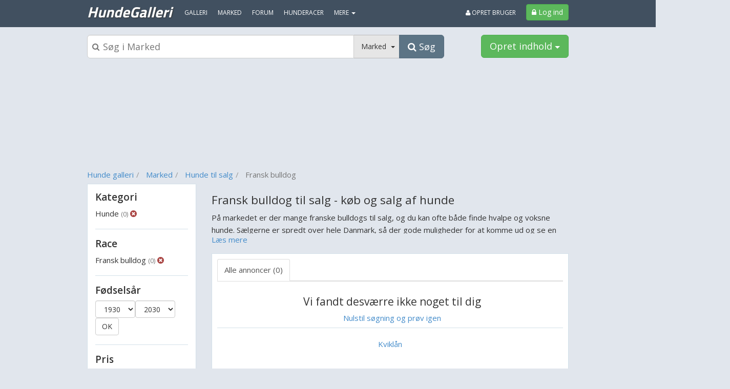

--- FILE ---
content_type: text/html; charset=utf-8
request_url: https://www.hundegalleri.dk/marked/hunde/fransk-bulldog
body_size: 22709
content:
<!DOCTYPE html>
<html lang="da">
<head>
    

<meta http-equiv="x-dns-prefetch-control" content="on">
    <link rel="dns-prefetch" href="https://billeder.bazoom.dk">
    <link rel="dns-prefetch" href="https://static.bazoomcdn.com">
    <link rel="dns-prefetch" href="https://www.google-analytics.com">

    <base href="/" />
    <title>K&#248;b og salg af hund og udstyr -  S&#248;g p&#229; alle racerne - HundeGalleri.dk</title>
    <meta charset="utf-8" />




    <meta name="description" content="K&#248;b mange forskellige hunde og hundehvalpe. Alle annoncer for racehunde og hvalpe til salg samlet. " />










    <script>
    window.strossle = window.strossle || function () { (strossle.q = strossle.q || []).push(arguments) };
    strossle('5a2f1974-1420-4bb9-bb74-85ff1f0c9e8e', '.strossle-widget');
</script>
<script async src="https://assets.strossle.com/strossle-widget-sdk/1/strossle-widget-sdk.js"></script>



    <link href='https://fonts.googleapis.com/css?family=Open+Sans:300,400,600|Titillium+Web:400,700,900' rel='stylesheet' type='text/css'>
    <script async defer src='https://www.google.com/recaptcha/api.js'></script>
<link href="https://static.bazoomcdn.com/content/css.css?v=Ixe3NFTwKeu8jEM8hv34BBBkj6f-GLoL2ryRkvZ5XYc1" rel="stylesheet"/>    <style>
        /*#wrap {
            width: calc(970px + 160px + 160px) !important;
        }*/
    </style>
    
<script type="text/javascript">
    var utag_data = {};

    (function (a, b, c, d) {
        a = '//tags.tiqcdn.com/utag/jysk-fynske-medier/partners/prod/utag.js';
        b = document; c = 'script'; d = b.createElement(c); d.src = a; d.type = 'text/java' + c; d.async = true;
        a = b.getElementsByTagName(c)[0]; a.parentNode.insertBefore(d, a);
    })();
</script>

<script async='async' src='https://www.googletagservices.com/tag/js/gpt.js'></script>
<script>
    var googletag = googletag || {};
    googletag.cmd = googletag.cmd || [];
    googletag.cmd.push(function () {
        // googletag.pubads().enableSingleRequest();
        googletag.pubads().disableInitialLoad();
        googletag.enableServices();
    });
</script>

<script>
    var bazoom = bazoom || {"config":{"sitename":"hundegalleri","itemMoreItems":"Hunde","isAuthenticated":false,"isVip":false,"age":0,"zipcode":0,"gender":0,"local":false,"serveMobile":false,"loyalUser":false,"banners":{"section":"Marked","pageType":"SRP","category":"hunde","make":"fransk-bulldog","searchWords":"","price":null,"year":"","enabled":true,"adUnits":[]},"loggedInUserId":0}};
</script>

<script>
    (function (i, s, o, g, r, a, m) {
        i['GoogleAnalyticsObject'] = r; i[r] = i[r] || function () {
    (i[r].q=i[r].q||[]).push(arguments)},i[r].l=1*new Date();a=s.createElement(o),
    m=s.getElementsByTagName(o)[0];a.async=1;a.src=g;m.parentNode.insertBefore(a,m)
    })(window,document,'script','https://www.google-analytics.com/analytics.js','ga');

    ga('create', 'UA-23170675-2', 'auto');
    ga('set', 'anonymizeIp', true);
    ga('require', 'displayfeatures');
</script>
<script>
    if (ga) {

         ga('set', 'dimension1', 'False');

         ga('set', 'dimension10', 'list-srp');



         ga('set', 'page', '/marked/hunde/srp/page-1?category=marked');
         ga('send', 'pageview');
    }
</script>


    <script defer src="https://www.gstatic.com/firebasejs/5.8.2/firebase-app.js"></script>
    <script defer src="https://www.gstatic.com/firebasejs/5.8.2/firebase-messaging.js"></script>
    <script defer src="/scripts/webpush/HundeGalleri.init.js?ver=1"></script>
    <script defer src="/scripts/webpush/webpush.js"></script>

		<script>window.googletag = window.googletag || { cmd: [] };</script>
	<script>
		googletag.cmd.push(function () {
			googletag.pubads().setTargeting("heymate_pagetype", bazoom.config.banners.pageType);
			googletag.pubads().setTargeting("heymate_section", bazoom.config.banners.section);
			googletag.pubads().setTargeting("heymate_category", bazoom.config.banners.category);
		});
	</script>

    <meta name="apple-itunes-app" content="app-id=873054339" />

    <!--[if lte IE 9]>
    <script src="https://static.bazoomcdn.com/bundles/modernizr?v=inCVuEFe6J4Q07A0AcRsbJic_UE5MwpRMNGcOtk94TE1" type="text/javascript"></script>
    <![endif]-->
    

    <script src="https://static.bazoomcdn.com/bundles/javascript?v=9rocOXgRbzRM9BJQWJ4g9lNJBQv4xzVZEgWuEygkHM01" type="text/javascript"></script>

    




    


    <link rel="preconnect" href="https://cdn.cookielaw.org">
    <link rel="preload" href="https://cdn.cookielaw.org/consent/tcf.stub.js" as="script" />
    <script src="https://cdn.cookielaw.org/consent/tcf.stub.js" type="text/javascript" charset="UTF-8"></script>
    <link rel="preconnect" href="https://securepubads.g.doubleclick.net">
    <script async src="https://securepubads.g.doubleclick.net/tag/js/gpt.js"></script>
    <!-- QW start -->
    <script>
        window.Quickwrap = window.Quickwrap || {};
        window.Quickwrap.cmd = window.Quickwrap.cmd || [];
    </script>
    
    <script src="https://7YQmkiQJKT5ZYbDYy.ay.delivery/manager/7YQmkiQJKT5ZYbDYy" type="text/javascript" referrerpolicy="no-referrer-when-downgrade" async></script>
    <!-- QW end -->

        <script src='https://macro.adnami.io/macro/spec/adsm.macro.d8a2229d-17a3-4aec-80de-0bad5996ff69.js'></script>
    <script>var adsmtag = adsmtag || {}; adsmtag.cmd = adsmtag.cmd || [];</script>

    
<script>
    var urlParams = new URLSearchParams(window.location.search);
    googletag.cmd.push(function () {
        if (urlParams.has('dfp_target_kv')) {
            googletag.pubads().setTargeting("yb_target", urlParams.get('dfp_target_kv'))
        }
    });</script>


    
<script src='https://d24rtvkqjwgutp.cloudfront.net/srv/advisibility_heymates.js'></script>
</head>
<body ng-app="bazoomApp" id="site-HundeGalleri" ncg-request-verification-token=pwAKoa03QMTc4bfLkO1b-fmqSGux1pFNeFicGhIRfDak2ZFn9mDoy0PQfrqux7tzCjMwjIbgOhgfYVIg_urp23oQalc1:pDKbk_hmcXoxgUS1fa6UWA0383gc0Jg0FXKudIKPtBVPXMPCu74GhTXGEeW09fQijNVSma9W0mk_SLvxPNWNK9bJjqw1>


    

    <header class="menu-container ">
        
    <div class="sitemenu" scrolling-container offset-element="#main" is-topmenu="true" is-mobile="false">
    

<div class="container">
    <div class="row">

        <div class="col-xs-8 sitemenu-nav-col">

            <div class="logo pull-left text-center">
                <a href="/" target="_self">
                    HundeGalleri
                    
                </a>
            </div>

            <nav role="menu" class="pull-left">

                <ul class="sitemenu-nav nav navbar-nav">

                    <li><a role="menuitem" href="/galleri" target="_self" class="text-uppercase">Galleri</a></li>
                    <li><a role="menuitem" href="/marked" target="_self" class="text-uppercase">Marked</a></li>
                    <li><a role="menuitem" href="/forum" target="_self" class="text-uppercase">Forum</a></li>
                                            <li><a role="menuitem" href="/hunderacer" target="_self" class="text-uppercase">Hunderacer</a></li>



                    <li dropdown is-open="siteMenuMore.isopen">
                        <a class="cursor-pointer dropdown-toggle" ng-disabled="disabled">
                            MERE <span class="caret"></span>
                        </a>
                        <ul class="dropdown-menu">
                            <li><a role="menuitem" href="/statusbeskeder" target="_self" class="text-uppercase">Statusbeskeder</a></li>
                            <li><a role="menuitem" href="/video" target="_self" class="text-uppercase">Video</a></li>
                            <li><a role="menuitem" href="/fotoalbum" target="_self" class="text-uppercase">Fotoalbum</a></li>
                                <li><a href="/blog" target="_self" class="text-uppercase">Blog</a></li>
                            <li><a role="menuitem" href="/grupper" target="_self" class="text-uppercase">Grupper</a></li>
                            <li><a role="menuitem" href="/brugere" target="_self" class="text-uppercase">Brugere</a></li>
                            <li><a role="menuitem" href="/udfordring" target="_self" class="text-uppercase">Udfordringer</a></li>
                                <li><a role="menuitem" href="/links" target="_self" class="text-uppercase">Links</a></li>
                                                        
                        </ul>
                    </li>


                </ul>

            </nav>

        </div>

        <div class="col-xs-4 no-left-padding">
            <div class="pull-right">

                    <ul class="sitemenu-nav nav navbar-nav">
                        <li class="pull-right block">
                            <a class="btn btn-success btn-login" href="/logind?ReturnUrl=%2Fmarked%2Fhunde%2Ffransk-bulldog" target="_self">
                                <i class="fa-lock fa"></i>
                                <span>Log ind</span>
                            </a>
                        </li>

                        <li class="pull-right block">
                            <a class="link-create-user hidden-sm hidden-xs text-uppercase" href="/opretbruger" target="_self">
                                <i class="fa-user fa"></i> Opret bruger
                            </a>
                        </li>
                    </ul>

            </div>
        </div>

    </div>
</div>
<div class="clearfix"></div>
</div>






    </header>

    

<!-- /21809957681,22457146636/heymate/hundegalleri.dk/topscroll -->
<div id="div-gpt-ad-topscroll"></div>
<script>
    window.Quickwrap.cmd.push(function () {
        window.Quickwrap.display('div-gpt-ad-topscroll');
    });
</script>

    
    <div class="container">
        <div class="row body-header">
            <div class="col-xs-9 search-holder">
                <form role="search" ng-controller="searchController" ng-submit="search()">
                    <div class="input-group">
                        <div class="inner-addon left-addon">
                            <input aria-label="Søgeboks" type="text" class="form-control input-lg top-search-box" ng-attr-placeholder="Søg i {{ getSelectedCategory() }}" name="search-term" id="search-term" ng-model="$root.searchQuery" keybinding on="enter" invoke="search()" auto-focus-on-click=".nav-search">
                            <i class="fa fa-search left-addon text-muted"></i>
                            <span class="fa fa-times right-addon text-muted" ng-click="clearSearch()" ng-show="$root.searchQuery"></span>
                        </div>
                        <div class="input-group-btn">

                            <button class="btn btn-default dropdown-toggle input-lg dropdown-site-search" type="button" data-toggle="dropdown">
                                <div class="titlespan pull-left" ng-bind="getSelectedCategory()"></div>
                                <div class="caret pull-left" ng-cloak></div>
                            </button>
                            <ul class="dropdown-menu dropdown-menu-right" role="menu">
                                <li ng-repeat="category in categories">
                                    <a class="cursor-pointer" ng-click="selectCategory($index)">{{ category }}</a>
                                </li>
                            </ul>
                            <button class="btn btn-primary btn-lg" type="submit">
                                <i class="fa fa-search"></i><span> Søg</span>
                            </button>
                        </div>
                    </div>
                    <div class="srp-addon clearfix">
                        <span class="pull-left srp-addon-hits">{{ getTotalHits() | thousandNumberSeperatorFilter }} resultater</span>
                        <a class="pull-right btn btn-default" ng-class="{active : hasFilters() }" data-toggle="collapse" data-target="#facets">
                            Filter
                        </a>
                    </div>
                </form>
            </div>
            <div class="col-xs-3">

                <div class="btn-group pull-right" >
                    

                    <button type="button" id="create-content-button" class="btn btn-success dropdown-toggle btn-lg" data-toggle="dropdown">
                        Opret indhold
                        <span class="caret"></span>
                    </button>

                    <ul class="dropdown-menu">
                        <li>
                            <a href="/opretgalleri" target="_self">Opret galleri</a>
                        </li>
                        <li>
                            <a href="/opretannonce" target="_self">Opret markedsannonce</a>
                        </li>
                        <li>
                            <a href="/opretindlaeg" target="_self">Opret forumemne</a>
                        </li>
                        <li>
                            <a href="/opretvideo" target="_self">Opret video</a>
                        </li>
                        <li>
                            <a href="/opretfotoalbum" target="_self">Opret fotoalbum</a>
                        </li>
                        <li>
                            <a href="/opretgruppe" target="_self">Opret gruppe</a>
                        </li>

                    </ul>
                </div>



            </div>
        </div>
    </div>



    

    <div class="container container-topbanner">
        <div class="row topbanner-row">
            <div class="col-xs-12 text-center">
                

<!-- /21809957681,22457146636/heymate/hundegalleri.dk/billboard_1 -->
<div id="div-gpt-ad-billboard_1"></div>
<script>
    window.Quickwrap.cmd.push(function () {
        window.Quickwrap.display('div-gpt-ad-billboard_1');
    });
</script>
            </div>
        </div>
    </div>





    <div id="wrap">
        

    <div id="leftFloatingBanner" floating-banner="left">
        <div id="leftFloatingBannerInner">
            

<!-- /21809957681,22457146636/heymate/hundegalleri.dk/sticky_1 -->
<div id="div-gpt-ad-sticky_1"></div>
<script>
    window.Quickwrap.cmd.push(function () {
        window.Quickwrap.display('div-gpt-ad-sticky_1');
    });
</script>

        </div>
    </div>

        

    <div id="rightFloatingBanner" floating-banner="right">
        <div id="rightFloatingBannerInner">
            

<!-- /21809957681,22457146636/heymate/hundegalleri.dk/sticky_2 -->
<div id="div-gpt-ad-sticky_2"></div>
<script>
    window.Quickwrap.cmd.push(function () {
        window.Quickwrap.display('div-gpt-ad-sticky_2');
    });
</script>

        </div>
    </div>

        <div id="main">
            <div class="container alert-container"></div>

    <div class="container">
        <div class="row breadcrumb-header">
            <div class="col-xs-8">

                <ol class="breadcrumb" ng-controller="breadcrumbController" ng-init='initBreadcrumb([{"link":"/","text":"Hunde galleri"},{"link":"/marked","text":"Marked"},{"link":"","text":"Hunde til salg"}])' ng-cloak>
                    <li ng-repeat="breadcrumb in data.breadcrumbs" ng-class="{ active : $index === data.breadcrumbs.length-1 }">
                        <a ng-href="{{breadcrumb.link}}" ng-if="breadcrumb.link" target="_self">
                            {{breadcrumb.text}}
                        </a>
                        <span ng-if="!breadcrumb.link">{{breadcrumb.text}}</span>
                    </li>
                </ol>

            </div>
        </div>
    </div>

            

<div class="container">
    <div class="row" ng-controller="classifiedSearchController" ng-init='initClassifiedSrp([{"valueUrlKey":"hunde","facetKey":-10,"subCategories":[],"definitions":[{"valueUrlKey":"race","facetKey":1,"subCategories":null,"definitions":null}]},{"valueUrlKey":"udstyr","facetKey":-10,"subCategories":[],"definitions":[]},{"valueUrlKey":"legetoej","facetKey":-10,"subCategories":[],"definitions":[]},{"valueUrlKey":"tilbehoer","facetKey":-10,"subCategories":[],"definitions":[]},{"valueUrlKey":"tegninger-og-billeder","facetKey":-10,"subCategories":[],"definitions":[]},{"valueUrlKey":"avl","facetKey":-10,"subCategories":[],"definitions":[]},{"valueUrlKey":"andre-ydelser","facetKey":-10,"subCategories":[],"definitions":[]}], [{"titleUrlKey":"race","facetKey":1,"facetType":"Select","dependantId":0},{"titleUrlKey":"navn","facetKey":2,"facetType":"None","dependantId":0},{"titleUrlKey":"foedselsaar","facetKey":3,"facetType":"Interval","dependantId":0},{"titleUrlKey":"overskrift","facetKey":4,"facetType":"None","dependantId":0},{"titleUrlKey":"stamtavle","facetKey":5,"facetType":"None","dependantId":0},{"titleUrlKey":"pris","facetKey":-17,"facetType":"InputNumericToFrom","dependantId":0},{"titleUrlKey":"landsdel","facetKey":-12,"facetType":"Select","dependantId":0},{"titleUrlKey":"omraade","facetKey":-24,"facetType":"AdvancedLocation","dependantId":0},{"titleUrlKey":"annoncetype","facetKey":-13,"facetType":"Select","dependantId":0},{"titleUrlKey":"saelgertype","facetKey":-16,"facetType":"Select","dependantId":0}], false, { brandTitle: "race", yearTitle: "foedselsaar" })'>
        <div class="col-xs-3">
            <div id="facets" class="gray-box facet-box">
                <div class="padded">
                    
                    <div ng-repeat="bundle in facetBundles track by $index">
                        <div ng-if="bundle.facetType === FACETTYPE_Select">
                            <facet-picker title="{{bundle.title}}" model="bundle.values" select-facet="selectAggregation(key, bundle)" url-for-facet="getFacetUrl(key, bundle)" show-clear="isFacetSelected(key, bundle)" facet-count="{{bundle.facetCount}}"></facet-picker>
                        </div>
                        <div ng-if="bundle.facetType === FACETTYPE_InputNumericToFrom">
                            <to-from-facet-input title="{{bundle.title}}" on-select="selectRange(from, to, bundle)" get-current-selection="getRangeSelection(bundle)" facet-step-interval="{{bundle.facetStepInterval}}"></to-from-facet-input>
                        </div>
                        <div ng-if="bundle.facetType === FACETTYPE_Interval">
                            <to-from-facet-picker-classified title="{{bundle.title}}" model="bundle.values" on-select="selectRange(from, to, bundle)" get-current-selection="getRangeSelection(bundle)"></to-from-facet-picker-classified>
                        </div>

                        <div ng-if="bundle.facetType === FACETTYPE_AdvancedLocation">
                            <facet-picker title="{{bundle.title}}" model="bundle.values" select-facet="selectAggregation(key, bundle)" url-for-facet="getFacetUrl(key, bundle)" show-clear="isAdvancedLocationSelected(bundle, key)" facet-count="{{bundle.facetCount}}"></facet-picker>
                            <div class="form-inline zipcode-radius" ng-cloak>
                                <input type="tel" numeric submit-on-enter="zipCodeSearch(bundle)" placeholder="Postnr." class="form-control" style="width: 75px;" data-ng-model="bundle.zipcode">
                                <select class="form-control radius" submit-on-enter="zipCodeSearch(bundle)" data-ng-options="radiusObj.key as radiusObj.value for radiusObj in radiusArray" data-ng-model="bundle.radius"></select>
                                <input type="submit" value="Ok" class="btn btn-default" ng-click="zipCodeSearch(bundle)" ng-disabled="bundle.zipcode.length !== 4">
                            </div>
                        </div>
                        <hr ng-if="!$last" ng-cloak />
                    </div>
                </div>
            </div>
            <br />
                                                                            <div class="col-xs-12 text-center">
                    <a href="https://handyhand.dk/hh/hundepasning">Pasning af hund</a> er nødvendigt, men hvis du har brug for hjælp, kan du besøge Handyhand
                </div>
                                                        </div>
        <div class="col-xs-9">
            <div ng-cloak ng-if="group" class="box group-box">
    <div class="media">
        <a class="pull-left" href="#">
            <img class="media-object" ng-src="{{group.pictureUrl}}" width="100" height="100" alt="{{group.groupName}}" />
        </a>
        <div class="media-body">
            <h4 class="media-heading">{{ group.groupName }}</h4>
            <small class="text-muted">Medlemmer: {{group.memberCount}}</small><br/>
            <a ng-href="{{group.groupVipUrl}}" target="_self">Forside</a>
            <a ng-href="{{group.groupForumSrpUrl}}" target="_self">Forum</a>
            <a ng-href="{{group.groupMemberSrpUrl}}" target="_self">Medlemmer</a>
            <a ng-href="{{group.groupClassifiedSrpUrl}}" target="_self">Annoncer</a>
            <a ng-href="{{group.groupGallerySrpUrl}}" target="_self">{{ group.itemMoreItems }}</a>
            
        </div>
    </div>
</div>



<div class="category-info clearfix" ng-cloak ng-if="categoryInfo">
    <h1>
        {{ categoryInfo.headline }}
    </h1>

    <toggle-text collapsed-height="43" ng-if="categoryInfo.description && categoryInfo.description.length > 0">
        <div class="category-info-inner">
            <span ng-bind-html="categoryInfo.description"></span>
        </div>
    </toggle-text>

</div>            <section id="search-table" class="box-holder-vip" ng-cloak >
                <div class="box box-srp" >

                    <div class="srp-loading-spinner text-center" ng-show="showSpinner">
                        <i class="fa fa-3x fa-circle-o-notch fa-spin"></i>
                        <br />
                        <small>Indlæser...</small>
                    </div>
                    <ul ng-if="showSellerTypeTabs()" class="nav nav-tabs" role="tablist">
                        <li ng-class="{ active : getCurrentSellerType() === SellerTypeAll }"><a role="tab" ng-href="{{getUrlForSellerType(SellerTypeAll)}}" ng-click="selectSellerType($event, SellerTypeAll)">Alle annoncer ({{ getCountForSellerType('0') | thousandNumberSeperatorFilter }})</a></li>
                        <li ng-if="showSellerType(SellerTypePrivate)" ng-class="{ active : getCurrentSellerType() == SellerTypePrivate }"><a role="tab" ng-href="{{getUrlForSellerType(SellerTypePrivate)}}" ng-click="selectSellerType($event, SellerTypePrivate)">Kun private ({{ getCountForSellerType(SellerTypePrivate) | thousandNumberSeperatorFilter }})</a></li>
                        <li ng-if="showSellerType(SellerTypeDealer)" ng-class="{ active : getCurrentSellerType() == SellerTypeDealer }"><a role="tab" ng-href="{{getUrlForSellerType(SellerTypeDealer)}}" ng-click="selectSellerType($event, SellerTypeDealer)">Kun forhandlere ({{ getCountForSellerType(SellerTypeDealer) | thousandNumberSeperatorFilter }})</a></li>
                        <li ng-if="showSellerType(SellerTypeExternal)" ng-class="{ active : getCurrentSellerType() == SellerTypeExternal }"><a role="tab" ng-href="{{getUrlForSellerType(SellerTypeExternal)}}" ng-click="selectSellerType($event, SellerTypeExternal)">Annoncer fra {{getNameForExternalSeller()}} ({{ getCountForSellerType(SellerTypeExternal) | thousandNumberSeperatorFilter }})</a></li>
                    </ul>
                    <table class="table table-srp">
                        <thead>
                            <tr ng-show="results.length > 0">
                                <th class="col-xs-12" colspan="2">
                                    <div class="pull-right">
                                        <div class="btn-group pull-right">
                                            <button type="button" class="btn btn-default dropdown-toggle" data-toggle="dropdown" aria-haspopup="true" aria-expanded="false">
                                                <span>{{getSortName()}} <i class="fa fa-caret-down"></i></span>
                                            </button>
                                            <ul class="dropdown-menu dropdown-menu-right">
                                                <li ng-if="searchQuery">
                                                    <a ng-href="{{getUrlForSortAsc(SORT_FRESHNESS)}}" ng-click="sortDesc(SORT_FRESHNESS, $event)">
                                                        Bedste match
                                                    </a>
                                                </li>
                                                <li>
                                                    <a ng-href="{{getUrlForSortAsc(SORT_PRICE)}}" ng-click="sortAsc(SORT_PRICE, $event)">
                                                        Pris: billigste først
                                                    </a>
                                                </li>
                                                <li>
                                                    <a ng-href="{{getUrlForSortDesc(SORT_PRICE)}}" ng-click="sortDesc(SORT_PRICE, $event)">
                                                        Pris: dyreste først
                                                    </a>
                                                </li>
                                                <li>
                                                    <a ng-href="{{getUrlForSortAsc(SORT_DATE)}}" ng-click="sortAsc(SORT_DATE, $event)">
                                                        Oprettet: ældste først
                                                    </a>
                                                </li>
                                                <li>
                                                    <a ng-href="{{getUrlForSortDesc(SORT_DATE)}}" ng-click="sortDesc(SORT_DATE, $event)">
                                                        Oprettet: nyeste først
                                                    </a>
                                                </li>
                                                <li class="divider" ng-if="column1 || column2"></li>
                                                <li ng-if="column1">
                                                    <a ng-href="{{getUrlForSortAsc(column1.facetKey)}}" ng-click="sortAsc(column1.facetKey, $event)">
                                                        {{column1.orderTextAscending}}
                                                    </a>
                                                </li>
                                                <li ng-if="column1">
                                                    <a ng-href="{{getUrlForSortDesc(column1.facetKey)}}" ng-click="sortDesc(column1.facetKey, $event)">
                                                        {{column1.orderTextDescending}}
                                                    </a>
                                                </li>
                                                <li ng-if="column2">
                                                    <a ng-href="{{getUrlForSortAsc(column2.facetKey)}}" ng-click="sortAsc(column2.facetKey, $event)">
                                                        {{column2.orderTextAscending}}
                                                    </a>
                                                </li>
                                                <li ng-if="column2">
                                                    <a ng-href="{{getUrlForSortDesc(column2.facetKey)}}" ng-click="sortDesc(column2.facetKey, $event)">
                                                        {{column2.orderTextDescending}}
                                                    </a>
                                                </li>
                                            </ul>
                                        </div>
                                    </div>
                                    <div class="pull-right sorting">Sortering</div>
                                </th>
                            </tr>
                            <tr ng-if="results.length === 0 && !initialLoad">
                                <th colspan="2" style="padding-right:0;">
                                    <div class="text-center">
                                        <h2>Vi fandt desværre ikke noget til dig</h2>
                                        <a href="/marked/sogeresultat" ng-click="clear($event)">Nulstil søgning og prøv igen</a>
                                    </div>
                                </th>
                            </tr>
                        </thead>
                        <tbody>

                            <tr ng-if="!initialLoad">
                            </tr>

                            <tr ng-repeat-start="result in results" repeat-popover >
                                
                                <td class="col-xs-9">
                                    <div class="media">
                                        <div class="pull-left">
                                            <a ng-href="{{ result.url }}" target="{{result.sellerType == 'External' ? '_blank' : '_self'}}" >
                                                <img class="thumb-image" ng-show="result.pictureCountString != '0 billeder'" ng-src="{{ result.pictureUrl }}" alt="{{ result.title }}" width="125" height="94"  data-toggle="popover" data-original-title="{{ result.pictureCountString }}" data-trigger="hover" rel="popover" data-placement="right" data-content="<img src='{{ result.pictureUrlLarge }}' width='375' height='282' />" />
                                                <img class="thumb-image" ng-show="result.pictureCountString == '0 billeder'" ng-src="{{ result.pictureUrl }}" alt="{{ result.title }}" width="125" height="94"  />
                                            </a>
                                        </div>
                                        <div class="media-body srp-content-fixed-heigh srp-classified-fixed-height">
                                            <span class="title crop-text"><a ng-href="{{ result.url }}" target="{{result.sellerType == 'External' ? '_blank' : '_self'}}" class="text-primary" >{{ result.title }}</a></span>
                                            <div class="body-container">
                                                <span class="body">
                                                    <span ng-if="((result.descriptionFields.length > 0) ? result.descriptionFields : result.body).length > 130" class="cursor-pointer fa fa-angle-down show-more" onclick="var p = this.parentElement.parentElement, c = p.getAttribute('class'), e = ' expanded', k = 'class'; c.indexOf(e) > -1 ? p.setAttribute(k, c.replace(e, '')) : p.setAttribute(k, c + e);"></span>
                                                    {{ (result.descriptionFields.length > 0) ? result.descriptionFields : result.body }}
                                                </span>
                                                <br />
                                                <a ng-if="((result.descriptionFields.length > 0) ? result.descriptionFields : result.body).length > 130" target="_self" ng-href="{{ result.url }}">Se hele annoncen</a>
                                            </div>
                                            <small class="text-muted zipcode">{{ result.classifiedType }}{{ result.location }}</small>
                                        </div>
                                    </div>
                                </td>
                                <td class="col-xs-3">
                                    <div class="srp-content-fixed-height">
                                        <div class="clearfix">
                                            <div class="pull-right">
                                                <strong class="price" >{{ result | classifiedPriceFilter }}</strong>
                                            </div>
                                        </div>
                                        <div class="srp-data-bottom-right">
                                            <div class="row text-right" ng-if="result.srpColumn1Title">
                                                <div class="col-xs-6">
                                                    <small class="text-muted">{{result.srpColumn1Title}}:</small>
                                                </div>
                                                <div class="col-xs-6">
                                                    <span>{{result.srpColumn1}}</span>
                                                </div>
                                            </div>
                                            <div class="row text-right" ng-if="result.srpColumn2Title">
                                                <div class="col-xs-6">
                                                    <small class="text-muted">{{result.srpColumn2Title}}:</small>
                                                </div>
                                                <div class="col-xs-6">
                                                    <span>{{result.srpColumn2}}</span>
                                                </div>
                                            </div>

                                            <div class="row text-right">
                                                <div class="col-xs-6">
                                                    <small class="text-muted">Oprettet:</small>
                                                </div>
                                                <div class="col-xs-6">
                                                    <span>{{result.createdDate}}</span>
                                                </div>
                                            </div>
                                        </div>
                                    </div>
                                </td>
                            </tr>

                            <tr ng-if="$index === 6">
                                <td colspan="2" style="padding:0">
                                    

                                    <div class="text-center">
                                        <div id="adcontainer1"></div>
                                    </div>

                                </td>
                            </tr>
                            <tr ng-if="$index === 12" ng-repeat-end>
                                <td colspan="2">
                                    <div class="text-center">
                                        

<!-- /21809957681,22457146636/heymate/hundegalleri.dk/rectangle_2 -->
<div id="div-gpt-ad-rectangle_2"></div>
<script>
    window.Quickwrap.cmd.push(function () {
        window.Quickwrap.display('div-gpt-ad-rectangle_2');
    });
</script>
                                    </div>
                                </td>
                            </tr>




                        </tbody>
                    </table>

                        <div ng-if="!initialLoad" class="clearfix" style="text-align:center">
                            <div>
                                <a href="https://www.hundegalleri.dk/blog/guide-saadan-faar-du-raad-til-en-hund/100" target="_self">Kviklån</a>
                            </div>
                        </div>

                    <div class="text-center">
                        <div id="adcontainer2"></div>
                        <script async="async" src="https://www.google.com/adsense/search/ads.js"></script>
<script type="text/javascript" charset="utf-8">
    (function (g, o) {
        g[o] = g[o] || function () {
            (g[o]['q'] = g[o]['q'] || []).push(
                arguments)
        }, g[o]['t'] = 1 * new Date
    })(window, '_googCsa');
</script>

<script type="text/javascript" charset="utf-8">


    var pageOptions = {
        "pubId" : "partner-vert-pla-step-srp",
        "query" : "",
        "channel" : "heymate",
        "priceCurrency" : "DKK",
        "adsafe" : "low",
        "adtest" : "off",
        "hl": "da",
        "styleId": "9805631825"
    };
    
    function loadCsa() {
            
        var afshBlock1 = {
            "container": "adcontainer1",
            "number": (2),
            "width" : 665,
            "height" : 200,
        };

        var afshBlock2 = {
            "container": "adcontainer2",
            "number": (2),
            "width" : 665,
            "height" : 200,
        };

        _googCsa("plas", pageOptions, afshBlock1);
        _googCsa("plas", pageOptions, afshBlock2);
            
    }

</script>


                    </div>


                    <br />
                    <br />
                    <div class="clearfix" ng-show="showPagination">
                        <pagination class="pull-right" total-items="totalHits" items-per-page="pageSize" ng-model="pageNumber" ng-change="pageChanged()" urlgetter="getPaginationUrl(page)" max-size="10" next-text="Næste" previous-text="Forrige"></pagination>
                    </div>
                </div>
            </section>
        </div>
        <img ng-if="adnxsMakeUrl != ''" ng-src="{{adnxsMakeUrl}}" width="1" height="1" />
        <img ng-if="adnxsModelUrl != ''" ng-src="{{adnxsModelUrl}}" width="1" height="1" />
    </div>
</div>


        </div>
    </div>



        <div id="yb_anchor_wrapper">
        <style>
        #yb_anchor_wrapper {
          position: fixed;
          bottom: 0px;
          z-index: 9999999;
          text-align: center;
          left: 50%;
          transform: translate(-50%, 0);
        }

        .phone #yb_anchor_wrapper {
          width: 100%;
          text-align: center
        }

        .phone #div-gpt-ad-anchor>div {
          margin: 0 auto;
          position: relative
        }

        .anchor_title {
          display: none
        }

        .phone .anchor_title {
          color: black;
          font-family: 'Roboto', Arial, sans-serif;
          font-weight: 500;
          font-size: 10px;
          position: relative;
          top: 5px
        }

        .anchor_close {
          cursor: pointer;
          color: #b2b2b2;
          border: 1px solid #b2b2b2;
          border-radius: 100%;
          background: #fff;
          line-height: 28px;
          font-size: 31px;
          font-family: arial, sans-serif;
          position: absolute;
          top: -6px;
          right: 3px;
          height: 33px;
          width: 33px
        }

        .phone .anchor_close {
          top: -16px;
          right: -17px
        }

        .anchor_close:hover {
          color: #fff;
          background-color: #b2b2b2
        }

        @media only screen and (max-width: 359px) {
          .phone .anchor_close {
            top: -24px;
            right: 0;
            height: 23px;
            width: 23px;
            font-size: 20px;
            line-height: 19px
          }
        }
        </style>
        <span class="anchor_title">Annonce</span>
        <div id="div-gpt-ad-anchor">
            <script>
                window.Quickwrap.cmd.push(function () {
                    window.Quickwrap.display('div-gpt-ad-anchor');
                });
                window.Quickwrap.cmd.push(function () {
                    googletag.pubads().addEventListener('slotRenderEnded', function (event) {
                        if (!event.isEmpty && event.slot.getSlotElementId() === "div-gpt-ad-anchor") {
                            var close = document.createElement("span");
                            close.classList.add('anchor_close');
                            close.style.display = "block";
                            close.innerText = 'x';
                            close.addEventListener('click', function () {
                                var anchor = document.getElementById('yb_anchor_wrapper');
                                anchor.style.display = 'none';
                                this.style.display = 'none';
                            }, false);
                            setTimeout(function () {
                                document.querySelector('#div-gpt-ad-anchor > div').style.width = document.querySelector('#div-gpt-ad-anchor iframe').width + 'px';
                                document.querySelector('#div-gpt-ad-anchor > div').appendChild(close);
                                if (document.querySelector('.phone')) {
                                    document.querySelector('.phone #yb_anchor_wrapper').style.backgroundColor = '#f4f4f4';
                                    document.querySelector('.phone .anchor_title').style.display = 'block';
                                }
                                if ((Number(document.querySelector('#div-gpt-ad-anchor iframe').width) + 40) > window.innerWidth) {
                                    document.querySelector('#div-gpt-ad-anchor').style.padding = "6px 0 0 0";
                                } else {
                                    document.querySelector('#div-gpt-ad-anchor').style.padding = "6px 20px 0";
                                }
                            }, 500);
                        }
                    });
                });
            </script>
        </div>
    </div>


    


<footer class="bz-footer " role="contentinfo">
    <div class="container" ng-controller="trackingController">
        <selected-cars-bilhandel></selected-cars-bilhandel>
        <div class="row">

            <div class="col-xs-3 " role="menu">
                <ul class="list-unstyled">
                    <li><a role="menuitem" href="https://heymate.dk/vilkaar-og-privatlivspolitik" target="_self">Vilk&#229;r og privatlivspolitik</a></li>
                    <li><a role="menuitem" href="/regler" target="_self">Regler</a></li>
                    <li><a role="menuitem" href="/faq" target="_self">FAQ</a></li>
                    <li><a role="menuitem" href="/faq#hjaelpeadmin" target="_self">Hj&#230;lpeadmins</a></li>
                    <li><a role="menuitem" href="/kontakt" target="_self">Kontakt</a></li>
                    <li><a role="menuitem" href="/annoncering" target="_self">Annoncering</a></li>
                    <li><a role="menuitem" href="/sitemap" target="_self">Sitemap</a></li>
                    <li>
                        <a href="javascript:Didomi.preferences.show()">Cookieindstillinger</a>
                    </li>
                                    </ul>
            </div>




            <div class="col-xs-6 ">

            </div>

            <div class="col-xs-3">

                <div class="pull-right">

                    <div>
                        <a rel="noopener" target="_blank" href="https://itunes.apple.com/dk/app/bazoom/id873054339?mt=8" ng-click="trackEvent('app promotion bar', 'klik ikon', 'itunes app store', true)">
                            <img src="[data-uri]" width="130" height="40" alt="Hent vores iPhone app i AppStore">
                        </a>
                        <br /><br />
                        <a rel="noopener" target="_blank" href="https://play.google.com/store/apps/details?id=dk.bazoom.app" ng-click="trackEvent('app promotion bar', 'klik ikon', 'play store', true)">
                            <img src="[data-uri]" width="130" height="40" alt="Hent vores Android app i Google play">
                        </a>
                    </div>
                </div>
            </div>

        </div>

        <div class="row">
            <div class="col-xs-12 text-center">

                <div class="footer-logo">
                    <img src="[data-uri]" height="26" alt="bazoom.com">
                    <span class="hidden-xs">
                        &nbsp;-
                        <i>Vi elsker passionerede mennesker</i>
                    </span>
                </div>
            </div>
        </div>
    </div>
</footer>

    


    
    
    

    



      

    
    
    
    











    <script>
        !function (f, b, e, v, n, t, s) {
    if (f.fbq) return; n = f.fbq = function () {
        n.callMethod ?
                    n.callMethod.apply(n, arguments) : n.queue.push(arguments)
            };
    if (!f._fbq) f._fbq = n; n.push = n; n.loaded = !0; n.version = '2.0';
    n.queue = []; t = b.createElement(e); t.async = !0;
    t.src = v; s = b.getElementsByTagName(e)[0];
    s.parentNode.insertBefore(t, s)
        }(window, document, 'script',
            'https://connect.facebook.net/en_US/fbevents.js');
         fbq('init', '1762679710509664');
         fbq('init', '965185303619355');
         fbq('init', '834022446659412');
    fbq('track', 'PageView');
    </script>





            <script>
            var width = window.innerWidth;

            if (width < 960 + 160) {
                var floatingBanner = document.getElementById('leftFloatingBanner');
                if (floatingBanner) {
                    floatingBanner.innerHTML = '';
                }
            }

        </script>

        <script>
            var width = window.innerWidth;

            if (width < 960 + 160) {
                var floatingBanner = document.getElementById('rightFloatingBanner');
                if (floatingBanner) {
                    floatingBanner.innerHTML = '';
                }
            }
        </script>

    
        <!-- Google Tag Manager -->
    <script>
        (function (w, d, s, l, i) {
            w[l] = w[l] || []; w[l].push({
                'gtm.start':
                    new Date().getTime(), event: 'gtm.js'
            }); var f = d.getElementsByTagName(s)[0],
                j = d.createElement(s), dl = l != 'dataLayer' ? '&l=' + l : ''; j.async = true; j.src =
                    'https://www.googletagmanager.com/gtm.js?id=' + i + dl; f.parentNode.insertBefore(j, f);
        })(window, document, 'script', 'dataLayer', 'GTM-T4B52WQ');</script>
    <!-- End Google Tag Manager -->
    <!-- Google Tag Manager (noscript) -->
    <noscript>
        <iframe src="https://www.googletagmanager.com/ns.html?id=GTM-T4B52WQ"
                height="0" width="0" style="display:none;visibility:hidden"></iframe>
    </noscript>
    <!-- End Google Tag Manager (noscript) -->

    <!--  -->

</body>
</html>


--- FILE ---
content_type: application/javascript
request_url: https://www.hundegalleri.dk/scripts/webpush/HundeGalleri.init.js?ver=1
body_size: 520
content:
// Initialize Firebase
var config = {
    apiKey: "AIzaSyALpE1_pytZU2fINiyNPlpWPrFvIbUM6XI",
    authDomain: "dk-bazoom-galleri-hunde.firebaseapp.com",
    databaseURL: "https://dk-bazoom-galleri-hunde.firebaseio.com",
    projectId: "dk-bazoom-galleri-hunde",
    storageBucket: "",
    messagingSenderId: "988733217089"
};
firebase.initializeApp(config);

var messaging = null;
if (firebase.messaging.isSupported()) {
    messaging = firebase.messaging();
    messaging.usePublicVapidKey('BNjG4r-rbGTIjIifZV0iElbpoPx4H2Ug2wbvVz8lOUgCtkCHr8zdZrrzhmD8e-Xb98Wmdqoq4Pn57WtLGuG8uTM');

    navigator.serviceWorker.register('/scripts/webpush/hundegalleri.firebase-messaging-sw.js')
        .then((registration) => {
            messaging.useServiceWorker(registration);
        });
}

--- FILE ---
content_type: text/plain; charset=utf-8
request_url: https://www.hundegalleri.dk/classified/search
body_size: 2747
content:
{"externalResults":null,"facetBundles":[{"facetKey":-10,"facetType":"Select","facetCount":20,"facetStepInterval":500,"title":"Kategori","titleKey":"kategori","values":[{"name":"Hunde","key":"hunde","count":0,"subFacetBundles":[]}],"selectedValue":"Hunde","inUrl":true,"urlSortOrder":0,"zipcode":null,"radius":0},{"facetKey":1,"facetType":"Select","facetCount":20,"facetStepInterval":500,"title":"Race","titleKey":"race","values":[{"name":"Fransk bulldog","key":"fransk-bulldog","count":0,"subFacetBundles":[]}],"selectedValue":"Fransk bulldog","inUrl":true,"urlSortOrder":1,"zipcode":null,"radius":0},{"facetKey":3,"facetType":"Interval","facetCount":10,"facetStepInterval":500,"title":"Fødselsår","titleKey":"foedselsaar","values":[{"name":"2030","key":"2030","count":0,"subFacetBundles":[]},{"name":"2029","key":"2029","count":0,"subFacetBundles":[]},{"name":"2028","key":"2028","count":0,"subFacetBundles":[]},{"name":"2027","key":"2027","count":0,"subFacetBundles":[]},{"name":"2026","key":"2026","count":0,"subFacetBundles":[]},{"name":"2025","key":"2025","count":0,"subFacetBundles":[]},{"name":"2024","key":"2024","count":0,"subFacetBundles":[]},{"name":"2023","key":"2023","count":0,"subFacetBundles":[]},{"name":"2022","key":"2022","count":0,"subFacetBundles":[]},{"name":"2021","key":"2021","count":0,"subFacetBundles":[]},{"name":"2020","key":"2020","count":0,"subFacetBundles":[]},{"name":"2019","key":"2019","count":0,"subFacetBundles":[]},{"name":"2018","key":"2018","count":0,"subFacetBundles":[]},{"name":"2017","key":"2017","count":0,"subFacetBundles":[]},{"name":"2016","key":"2016","count":0,"subFacetBundles":[]},{"name":"2015","key":"2015","count":0,"subFacetBundles":[]},{"name":"2014","key":"2014","count":0,"subFacetBundles":[]},{"name":"2013","key":"2013","count":0,"subFacetBundles":[]},{"name":"2012","key":"2012","count":0,"subFacetBundles":[]},{"name":"2011","key":"2011","count":0,"subFacetBundles":[]},{"name":"2010","key":"2010","count":0,"subFacetBundles":[]},{"name":"2009","key":"2009","count":0,"subFacetBundles":[]},{"name":"2008","key":"2008","count":0,"subFacetBundles":[]},{"name":"2007","key":"2007","count":0,"subFacetBundles":[]},{"name":"2006","key":"2006","count":0,"subFacetBundles":[]},{"name":"2005","key":"2005","count":0,"subFacetBundles":[]},{"name":"2004","key":"2004","count":0,"subFacetBundles":[]},{"name":"2003","key":"2003","count":0,"subFacetBundles":[]},{"name":"2002","key":"2002","count":0,"subFacetBundles":[]},{"name":"2001","key":"2001","count":0,"subFacetBundles":[]},{"name":"2000","key":"2000","count":0,"subFacetBundles":[]},{"name":"1999","key":"1999","count":0,"subFacetBundles":[]},{"name":"1998","key":"1998","count":0,"subFacetBundles":[]},{"name":"1997","key":"1997","count":0,"subFacetBundles":[]},{"name":"1996","key":"1996","count":0,"subFacetBundles":[]},{"name":"1995","key":"1995","count":0,"subFacetBundles":[]},{"name":"1994","key":"1994","count":0,"subFacetBundles":[]},{"name":"1993","key":"1993","count":0,"subFacetBundles":[]},{"name":"1992","key":"1992","count":0,"subFacetBundles":[]},{"name":"1991","key":"1991","count":0,"subFacetBundles":[]},{"name":"1990","key":"1990","count":0,"subFacetBundles":[]},{"name":"1989","key":"1989","count":0,"subFacetBundles":[]},{"name":"1988","key":"1988","count":0,"subFacetBundles":[]},{"name":"1987","key":"1987","count":0,"subFacetBundles":[]},{"name":"1986","key":"1986","count":0,"subFacetBundles":[]},{"name":"1985","key":"1985","count":0,"subFacetBundles":[]},{"name":"1984","key":"1984","count":0,"subFacetBundles":[]},{"name":"1983","key":"1983","count":0,"subFacetBundles":[]},{"name":"1982","key":"1982","count":0,"subFacetBundles":[]},{"name":"1981","key":"1981","count":0,"subFacetBundles":[]},{"name":"1980","key":"1980","count":0,"subFacetBundles":[]},{"name":"1979","key":"1979","count":0,"subFacetBundles":[]},{"name":"1978","key":"1978","count":0,"subFacetBundles":[]},{"name":"1977","key":"1977","count":0,"subFacetBundles":[]},{"name":"1976","key":"1976","count":0,"subFacetBundles":[]},{"name":"1975","key":"1975","count":0,"subFacetBundles":[]},{"name":"1974","key":"1974","count":0,"subFacetBundles":[]},{"name":"1973","key":"1973","count":0,"subFacetBundles":[]},{"name":"1972","key":"1972","count":0,"subFacetBundles":[]},{"name":"1971","key":"1971","count":0,"subFacetBundles":[]},{"name":"1970","key":"1970","count":0,"subFacetBundles":[]},{"name":"1969","key":"1969","count":0,"subFacetBundles":[]},{"name":"1968","key":"1968","count":0,"subFacetBundles":[]},{"name":"1967","key":"1967","count":0,"subFacetBundles":[]},{"name":"1966","key":"1966","count":0,"subFacetBundles":[]},{"name":"1965","key":"1965","count":0,"subFacetBundles":[]},{"name":"1964","key":"1964","count":0,"subFacetBundles":[]},{"name":"1963","key":"1963","count":0,"subFacetBundles":[]},{"name":"1962","key":"1962","count":0,"subFacetBundles":[]},{"name":"1961","key":"1961","count":0,"subFacetBundles":[]},{"name":"1960","key":"1960","count":0,"subFacetBundles":[]},{"name":"1959","key":"1959","count":0,"subFacetBundles":[]},{"name":"1958","key":"1958","count":0,"subFacetBundles":[]},{"name":"1957","key":"1957","count":0,"subFacetBundles":[]},{"name":"1956","key":"1956","count":0,"subFacetBundles":[]},{"name":"1955","key":"1955","count":0,"subFacetBundles":[]},{"name":"1954","key":"1954","count":0,"subFacetBundles":[]},{"name":"1953","key":"1953","count":0,"subFacetBundles":[]},{"name":"1952","key":"1952","count":0,"subFacetBundles":[]},{"name":"1951","key":"1951","count":0,"subFacetBundles":[]},{"name":"1950","key":"1950","count":0,"subFacetBundles":[]},{"name":"1949","key":"1949","count":0,"subFacetBundles":[]},{"name":"1948","key":"1948","count":0,"subFacetBundles":[]},{"name":"1947","key":"1947","count":0,"subFacetBundles":[]},{"name":"1946","key":"1946","count":0,"subFacetBundles":[]},{"name":"1945","key":"1945","count":0,"subFacetBundles":[]},{"name":"1944","key":"1944","count":0,"subFacetBundles":[]},{"name":"1943","key":"1943","count":0,"subFacetBundles":[]},{"name":"1942","key":"1942","count":0,"subFacetBundles":[]},{"name":"1941","key":"1941","count":0,"subFacetBundles":[]},{"name":"1940","key":"1940","count":0,"subFacetBundles":[]},{"name":"1939","key":"1939","count":0,"subFacetBundles":[]},{"name":"1938","key":"1938","count":0,"subFacetBundles":[]},{"name":"1937","key":"1937","count":0,"subFacetBundles":[]},{"name":"1936","key":"1936","count":0,"subFacetBundles":[]},{"name":"1935","key":"1935","count":0,"subFacetBundles":[]},{"name":"1934","key":"1934","count":0,"subFacetBundles":[]},{"name":"1933","key":"1933","count":0,"subFacetBundles":[]},{"name":"1932","key":"1932","count":0,"subFacetBundles":[]},{"name":"1931","key":"1931","count":0,"subFacetBundles":[]},{"name":"1930","key":"1930","count":0,"subFacetBundles":[]}],"selectedValue":null,"inUrl":false,"urlSortOrder":0,"zipcode":null,"radius":0},{"facetKey":-17,"facetType":"InputNumericToFrom","facetCount":20,"facetStepInterval":500,"title":"Pris","titleKey":"pris","values":[],"selectedValue":null,"inUrl":false,"urlSortOrder":0,"zipcode":null,"radius":0},{"facetKey":-24,"facetType":"AdvancedLocation","facetCount":20,"facetStepInterval":500,"title":"Område","titleKey":"omraade","values":[],"selectedValue":null,"inUrl":false,"urlSortOrder":0,"zipcode":null,"radius":0}],"sellerTypeFacetBundle":{"facetKey":-16,"facetType":"Select","facetCount":20,"facetStepInterval":500,"title":"Sælgertype","titleKey":"saelgertype","values":[],"selectedValue":null,"inUrl":false,"urlSortOrder":0,"zipcode":null,"radius":0},"group":null,"column1":null,"column2":null,"latitude":0.0,"longitude":0.0,"radius":0,"radiusArray":[{"key":0,"value":"+ 0km"},{"key":10,"value":"+ 10km"},{"key":20,"value":"+ 20km"},{"key":50,"value":"+ 50km"},{"key":75,"value":"+ 75km"},{"key":100,"value":"+ 100km"},{"key":150,"value":"+ 150km"},{"key":200,"value":"+ 200km"},{"key":250,"value":"+ 250km"}],"results":[],"totalHits":0,"title":"Fransk bulldog til salg | Fransk bulldog hvalpe & hunde - Hundegalleri.dk","metaDescription":"Der er masser af franske bulldogs på markedspladsen - både voksne og hvalpe. Kig dig omkring og find den hund du søger. Klik her for at udforske markedet.","canonicalUrl":"https://www.hundegalleri.dk/marked/hunde/fransk-bulldog","categoryInfo":{"headline":"Fransk bulldog til salg - køb og salg af hunde","description":"På markedet er der mange franske bulldogs til salg, og du kan ofte både finde hvalpe og voksne hunde. Sælgerne er spredt over hele Danmark, så der gode muligheder for at komme ud og se en hund i nærheden af dit hjem og eventuelt blive enige om en pris. \r <br /> \r <br /> <b>Fakta om racen:</b>\r <br /> \r <br /> Den franske bulldog kommer oprindeligt fra England, men blev i løbet af 1800-tallet meget populær i Frankrig.  \r <br /> Hunden har et mildt temperament, og er generelt tålmodig overfor børn samt andre hunde. Det er desuden karakteristisk for den franske bulldog, at den klart trives bedst i centrum af familen - evt. med en plads i sofaen. Racen er ikke designet til at være væk fra sine ejere, lukket ude i en baggård eller lignende. \r <br /> \r <br /> Hunden er også kendt for sin stædighed, og det kan derfor kræve en del gentagelser og en god portion tålmodighed at træne den. En fransk bulldog er til gengæld mindre krævende end mange andre racer i forhold til motion, men den har selvfølgelig stadig behov for regelmæssige gåture og aktivitet. \r <br /> \r <br /> Hunden er meget følsom overfor stærke temperaturer, så det er en god ide at holde et vågent øje med hunden, hvis det er usædvanligt varmt eller koldt. \r <br /> Racen har oplevet en markant popularitetsstigning i nyere tid. I 2003 var hunden eksempelvis den 54. mest populære hunderace i USA, men allerede i 2013 var racen den 11. mest populære ifølge American Kennel Club. \r <br /> \r <br /> Hvis du er blevet betaget af den lille hund, så tag et kig rundt på markedet - her er gode chancer for at finde en fransk bulldog til salg. ","metaTitle":"Fransk bulldog til salg | Fransk bulldog hvalpe & hunde - Hundegalleri.dk","metaDescription":"Der er masser af franske bulldogs på markedspladsen - både voksne og hvalpe. Kig dig omkring og find den hund du søger. Klik her for at udforske markedet."},"indexOptions":null,"virtualUrl":"/marked/hunde/srp/page-1?category=marked","breadcrumbs":[{"link":"/","text":"Hunde galleri"},{"link":"/marked","text":"Marked"},{"link":"/marked/hunde","text":"Hunde til salg"},{"link":"","text":"Fransk bulldog"}]}

--- FILE ---
content_type: application/javascript
request_url: https://d24rtvkqjwgutp.cloudfront.net/srv/advisibility_heymates.js
body_size: 1682
content:
/**
 * @class AdVisibilityMonitor v2 _ heymates
 
// values polyfil for ie11 just in case
if (typeof Object.values !== "function") {
    Object.values = function objectValues(obj) {
        var res = [];
        for (var i in obj) { if (obj.hasOwnProperty(i)) { res.push(obj[i]); } }
        return res;
    }
}
// element visibility checker helper for initial view check
function isElementVisible(el) {
    var bcr = el.getBoundingClientRect();
    var vw = window.innerWidth || doc.documentElement.clientWidth;
    var vh = window.innerHeight || doc.documentElement.clientHeight;
    return bcr.bottom > 0 && bcr.right > 0 && bcr.left < vw && bcr.top < vh;
}
function AdVisibilityMonitor(onRefresh, targetIds, options) {
    if (!window.IntersectionObserver || !window.Map) {
        console && console.warn("AdVisibilityMonitor not supported by the browser");
        return false;
    }
    options = options || {};
    this.refreshTimeThreshold = options.refreshTimeThreshold || 0.05;
    this.options = {
        root: options.root || null, // where the scroll is registered, usually body for awkward DOM structures can be elsewhere
        rootMargin: options.rootMargin || '0px',
        threshold: options.threshold || 1.0, // in 0..1 how many % of object is visible
    };
    this.adLifetime = options.adLifetime || 30000;
    this.observer = new IntersectionObserver(this.onIntersectionChanged.bind(this), this.options);
    this.trackers = {};
    this.onRefresh = onRefresh;
    if (document.readyState === "complete") {
        this.registerTarget(targetIds);
    } else {
        window.onload = function () {
            this.registerTarget(targetIds);
        }.bind(this);
    }
    document.addEventListener("visibilitychange", this.handleVisibilityChange.bind(this));
    this.startTrackers();
}
AdVisibilityMonitor.prototype = {
    // gets called when ad enters the view
    onEnterView: function (tracker) {
        tracker.inViewCount += 1;
        tracker.isVisible = true;
        tracker.visibleAt = Date.now();
    },
    onLeaveView: function (tracker) {
        this.updateTrackerVisibleTime(tracker);
        tracker.isVisible = false;
    },
    onTrackerRefresh: function (tracker) {
        tracker.visibleTime = 0;
        tracker.refreshCount += 1;
    },
    updateTrackerVisibleTime: function (tracker) {
        if (tracker.isVisible) {
            tracker.isVisible = true;
            tracker.visibleTime += tracker.visibleAt ? Date.now() - tracker.visibleAt : 0;
            tracker.visibleAt = Date.now();
        }
    },
    refreshAds: function () {
        var readyTrackers = {};
        this.startedAt = Date.now();
        Object.values(this.trackers).forEach(function (tracker) {
            this.updateTrackerVisibleTime(tracker);
            if (tracker.visibleTime >= (1 - this.refreshTimeThreshold) * this.adLifetime) {
                readyTrackers[tracker.id] = tracker;
                this.onTrackerRefresh(tracker);
            }
        }.bind(this));
        this.onRefresh(readyTrackers);
    },
    startTrackers: function (offset) {
        this.startedAt = Date.now();
        if (this.refreshTimer) {
            clearInterval(this.refreshTimer);
        }
        this.refreshTimer = setInterval(function () {
            this.refreshAds();
        }.bind(this), !offset ? this.adLifetime : Math.min(0, this.adLifetime - offset));
    },
    pauseTrackers: function () {
        this.pausedAt = Date.now();
        clearInterval(this.refreshTimer);
    },
    resumeTrackers: function () {
        this.startTrackers(this.pausedAt - this.startedAt);
    },
    onIntersectionChanged: function (entries) {
        entries.forEach(function (entry) {
            if (this.trackers[entry.target.id]) {
                const tracker = this.trackers[entry.target.id];
                if (entry.isIntersecting) {
                    if (!tracker.isVisible) {
                        this.onEnterView(tracker);
                    }
                } else {
                    this.onLeaveView(tracker);
                }
            }
        }.bind(this));
    },
    registerTarget: function (id) {
        if (Array.isArray(id)) {
            id.forEach(this.registerTarget.bind(this));
            return;
        }
        if (typeof id !== "string") {
            throw "AdVisibilityMonitor.registerTarget accepts only query selector string";
        }
        const target = document.getElementById(id);
        if (target) {
            if (!this.trackers[id]) {
                this.trackers[id] = {
                    id: id,
                    target: target,
                    visibleTime: 0,
                    inViewCount: 0,
                    refreshCount: 0,
                };
            }
            const tracker = this.trackers[id];
            this.observer.observe(tracker.target);
        }
    },
    clear: function () {
        this.observer.disconnect();
        this.pauseTrackers();
        this.trackers = {};
    },
    handleVisibilityChange: function () {
        if (document.hidden) {
            this.pauseTrackers();
        } else {
            this.resumeTrackers();
        }
    }
}
//////////////////////////////////x
var onRefresh = function (targets) {
    if (typeof googletag !== "undefined") {
        googletag.pubads().getSlots().forEach(function(slot){slot.setTargeting("kw", "reviveYB");});
        var slots = googletag.pubads().getSlots();
        var slotsToRefresh = [];
        for (var i = 0; i < slots.length; i++) {
            var slotId = slots[i].getSlotElementId();
            if (targets[slotId]) {
                slotsToRefresh.push(slots[i]);
                slots[i].setTargeting('reviveYB', 'true');
            }
        }
        if (slotsToRefresh.length) {
            Yieldbird.refresh(slotsToRefresh);
        }
    }
}
//////////////////////////////////x
var onRefresh = function (targets) {
    if (typeof googletag !== "undefined") {
        googletag.pubads().getSlots().forEach(function(slot){slot.setTargeting("kw", "reviveYB");});
        var slots = googletag.pubads().getSlots();
        var slotsToRefresh = [];
        for (var i = 0; i < slots.length; i++) {
            var slotId = slots[i].getSlotElementId();
            if (targets[slotId]) {
                slotsToRefresh.push(slots[i]);
                slots[i].setTargeting('reviveYB', 'true');
            }
        }
        if (slotsToRefresh.length) {
            Yieldbird.refresh(slotsToRefresh);
        }
    }
}
var targets = ["div-gpt-ad-sticky_1","div-gpt-ad-sticky_2"];
var monitor = new AdVisibilityMonitor(onRefresh, targets, {
    adLifetime: 25000,
    threshold: 0.9
}); */

--- FILE ---
content_type: text/plain
request_url: https://www.google-analytics.com/j/collect?v=1&_v=j102&aip=1&a=1565962732&t=pageview&_s=1&dl=https%3A%2F%2Fwww.hundegalleri.dk%2Fmarked%2Fhunde%2Ffransk-bulldog&dp=%2Fmarked%2Fhunde%2Fsrp%2Fpage-1%3Fcategory%3Dmarked&ul=en-us%40posix&dt=K%C3%B8b%20og%20salg%20af%20hund%20og%20udstyr%20-%20S%C3%B8g%20p%C3%A5%20alle%20racerne%20-%20HundeGalleri.dk&sr=1280x720&vp=1280x720&_u=YGBAgEABAAAAACAAI~&jid=1137819744&gjid=655597448&cid=380737400.1763803018&tid=UA-23170675-2&_gid=1035637442.1763803018&_slc=1&cd1=False&cd10=list-srp&z=1593604752
body_size: -451
content:
2,cG-S4SSB8PRCP

--- FILE ---
content_type: application/javascript
request_url: https://tags.tiqcdn.com/utag/jysk-fynske-medier/partners/prod/utag.js
body_size: 42372
content:
//tealium universal tag - utag.loader ut4.0.202511190918, Copyright 2025 Tealium.com Inc. All Rights Reserved.
var utag_condload=false;window.__tealium_twc_switch=false;try{try{window.utag_cfg_ovrd=window.utag_cfg_ovrd||{};window.utag_cfg_ovrd.always_set_v_id=true;window.utag_cfg_ovrd.split_cookie=false;}catch(e){console.log(e)}}catch(e){console.log(e);}
if(!utag_condload){try{try{if(!document.domain.includes("proff")){(function(w){if(typeof utag_data=="undefined"){utag_data={};}
if(document.domain.includes("nykavis.dk")||document.domain.includes("mvstepadsstaging.kinsta.cloud")){w.utag_data.cookiepaywall_id="v2";}
hostnames=[{hostname:"mediasummit.io",cookiepaywall_id:"none",exclude_locations:["https://mediasummit.io/privatlivs-og-cookiepolitik/"]},{hostname:"summit.hubble.dk",cookiepaywall_id:"none",exclude_locations:["https://www.kommerSnart.dk/privacy"]},{hostname:"www.tilbudsugen.dk",cookiepaywall_id:"none",exclude_locations:["https://www.tilbudsugen.dk/privacy"]},{hostname:"tilbudsugen.29x.dk",cookiepaywall_id:"none",exclude_locations:[""]},{hostname:"www.viikkotarjoukset.fi",cookiepaywall_id:"none",exclude_locations:["https://www.viikkotarjoukset.fi/privacy"]},{hostname:"www.kampanjveckan.se",cookiepaywall_id:"none",exclude_locations:["https://www.kampanjveckan.se/privacy"]},{hostname:"myshopping-test.vercel.app",cookiepaywall_id:"none",exclude_locations:["https://www.tilbudsugen.dk/privacy"]},{hostname:"3point.dk",cookiepaywall_id:"none",exclude_locations:["https://3point.dk/privatlivspolitik/"]},{hostname:"barcelonafc.dk",cookiepaywall_id:"none",exclude_locations:["https://www.barcelonafc.dk/privatlivspolitik"]},{hostname:"www.barcelonafc.dk",cookiepaywall_id:"none",exclude_locations:["https://www.barcelonafc.dk/privatlivspolitik"]},{hostname:"staging.marialottes.dk",cookiepaywall_id:"none",exclude_locations:["https://bloggerspace.dk/privatlivspolitik/"]},{hostname:"www.beetrootbakery.dk",cookiepaywall_id:"none",exclude_locations:["https://bloggerspace.dk/privatlivspolitik/"]},{hostname:"mariasilje.dk",cookiepaywall_id:"none",exclude_locations:["https://bloggerspace.dk/privatlivspolitik/"]},{hostname:"anna-mad.dk",cookiepaywall_id:"none",exclude_locations:["https://bloggerspace.dk/privatlivspolitik/"]},{hostname:"marialottes.dk",cookiepaywall_id:"none",exclude_locations:["https://bloggerspace.dk/privatlivspolitik/"]},{hostname:"www.foodfanatic.dk",cookiepaywall_id:"none",exclude_locations:["https://bloggerspace.dk/privatlivspolitik/"]},{hostname:"majspassion.dk",cookiepaywall_id:"none",exclude_locations:["https://bloggerspace.dk/privatlivspolitik/"]},{hostname:"albertestengaard.dk",cookiepaywall_id:"none",exclude_locations:["https://bloggerspace.dk/privatlivspolitik/"]},{hostname:"emmaolsen.dk",cookiepaywall_id:"none",exclude_locations:["https://bloggerspace.dk/privatlivspolitik/"]},{hostname:"muttionline.dk",cookiepaywall_id:"none",exclude_locations:["https://bloggerspace.dk/privatlivspolitik/"]},{hostname:"biltesteren.dk",cookiepaywall_id:"none",exclude_locations:["https://biltesteren.dk/gdpr/"]},{hostname:"biltesteren.juelsgaard.dk",cookiepaywall_id:"none",exclude_locations:[""]},{hostname:"test.bornholmermarked.dk",cookiepaywall_id:"v2",exclude_locations:["https://www.bornholmermarked.dk/cookiepolicy"]},{hostname:"www.bornholmermarked.dk",cookiepaywall_id:"v2",exclude_locations:["https://www.bornholmermarked.dk/cookiepolicy"]},{hostname:"digitalt.tv",cookiepaywall_id:"none",exclude_locations:["https://digitalt.tv/om/privatliv-og-cookies-pa-digitalt-tv"]},{hostname:"staging.digitalt.tv",cookiepaywall_id:"none",exclude_locations:["https://digitalt.tv/om/privatliv-og-cookies-pa-digitalt-tv"]},{hostname:"dbu.dk",cookiepaywall_id:"none",exclude_locations:["https://www.dbu.dk/om-dbu/privatlivspolitik/"]},{hostname:"dbukoebenhavn.dk",cookiepaywall_id:"none",exclude_locations:["https://dbukoebenhavn.dk/om-os/privatlivspolitik/"]},{hostname:"dbusjaelland.dk",cookiepaywall_id:"none",exclude_locations:["https://www.dbusjaelland.dk/klubinfo/klubservice/persondata/privatlivspolitik/"]},{hostname:"dbujylland.dk",cookiepaywall_id:"none",exclude_locations:["https://www.dbujylland.dk/om-dbu-jylland/privatlivspolitik/"]},{hostname:"dbufyn.dk",cookiepaywall_id:"none",exclude_locations:["https://dbufyn.dk/om-dbu-fyn/privatlivspolitik/"]},{hostname:"dbulolland-falster.dk",cookiepaywall_id:"none",exclude_locations:["https://www.dbulolland-falster.dk/om-os/privatlivspolitik/"]},{hostname:"dbubornholm.dk",cookiepaywall_id:"none",exclude_locations:["https://www.dbubornholm.dk/om-dbu-bornholm/privatlivspolitik/"]},{hostname:"billet.dbu.dk",cookiepaywall_id:"none",exclude_locations:["https://www.dbu.dk/om-dbu/privatlivspolitik/"]},{hostname:"fordanmark.dk",cookiepaywall_id:"none",exclude_locations:["https://www.dbu.dk/om-dbu/privatlivspolitik/"]},{hostname:"kvindeliga.dk",cookiepaywall_id:"none",exclude_locations:["https://www.dbu.dk/om-dbu/privatlivspolitik/"]},{hostname:"fodboldskole.dbu.dk",cookiepaywall_id:"none",exclude_locations:["https://www.dbu.dk/om-dbu/privatlivspolitik/"]},{hostname:"test.dbu.dk",cookiepaywall_id:"none",exclude_locations:["https://www.dbu.dk/om-dbu/privatlivspolitik/"]},{hostname:"dommer.dbu.dk",cookiepaywall_id:"none",exclude_locations:["https://www.dbu.dk/om-dbu/privatlivspolitik/"]},{hostname:"futsal.dbu.dk",cookiepaywall_id:"none",exclude_locations:["https://www.dbu.dk/om-dbu/privatlivspolitik/"]},{hostname:"dev-fodboldskole.euwest01.umbraco.io",cookiepaywall_id:"none",exclude_locations:["https://www.dbu.dk/om-dbu/privatlivspolitik/"]},{hostname:"dev-dbu-fodboldskole.euwest01.umbraco.io",cookiepaywall_id:"none",exclude_locations:["https://www.dbu.dk/om-dbu/privatlivspolitik/"]},{hostname:"dbu-fodboldskole.euwest01.umbraco.io",cookiepaywall_id:"none",exclude_locations:["https://www.dbu.dk/om-dbu/privatlivspolitik/"]},{hostname:"mit.dbu.dk",cookiepaywall_id:"none",exclude_locations:["https://www.dbu.dk/om-dbu/privatlivspolitik/"]},{hostname:"www.dbu.dk",cookiepaywall_id:"none",exclude_locations:["https://www.dbu.dk/om-dbu/privatlivspolitik/"]},{hostname:"www.dommer.dbu.dk",cookiepaywall_id:"none",exclude_locations:["https://www.dbu.dk/om-dbu/privatlivspolitik/"]},{hostname:"www.futsal.dbu.dk",cookiepaywall_id:"none",exclude_locations:["https://www.dbu.dk/om-dbu/privatlivspolitik/"]},{hostname:"www.dbukoebenhavn.dk",cookiepaywall_id:"none",exclude_locations:["https://dbukoebenhavn.dk/om-os/privatlivspolitik/"]},{hostname:"www.dbusjaelland.dk",cookiepaywall_id:"none",exclude_locations:["https://www.dbusjaelland.dk/klubinfo/klubservice/persondata/privatlivspolitik/"]},{hostname:"www.dbujylland.dk",cookiepaywall_id:"none",exclude_locations:["https://www.dbujylland.dk/om-dbu-jylland/privatlivspolitik/"]},{hostname:"www.dbufyn.dk",cookiepaywall_id:"none",exclude_locations:["https://dbufyn.dk/om-dbu-fyn/privatlivspolitik/"]},{hostname:"www.dbulolland-falster.dk",cookiepaywall_id:"none",exclude_locations:["https://www.dbulolland-falster.dk/om-os/privatlivspolitik/"]},{hostname:"www.dbubornholm.dk",cookiepaywall_id:"none",exclude_locations:["https://www.dbubornholm.dk/om-dbu-bornholm/privatlivspolitik/"]},{hostname:"www.billet.dbu.dk",cookiepaywall_id:"none",exclude_locations:["https://www.dbu.dk/om-dbu/privatlivspolitik/"]},{hostname:"www.fordanmark.dk",cookiepaywall_id:"none",exclude_locations:["https://www.dbu.dk/om-dbu/privatlivspolitik/"]},{hostname:"www.kvindeliga.dk",cookiepaywall_id:"none",exclude_locations:["https://www.dbu.dk/om-dbu/privatlivspolitik/"]},{hostname:"www.fodboldskole.dbu.dk",cookiepaywall_id:"none",exclude_locations:["https://www.dbu.dk/om-dbu/privatlivspolitik/"]},{hostname:"www.test.dbu.dk",cookiepaywall_id:"none",exclude_locations:["https://www.dbu.dk/om-dbu/privatlivspolitik/"]},{hostname:"dev-dbu-fordanmark.euwest01.umbraco.io",cookiepaywall_id:"none",exclude_locations:["https://www.dbu.dk/om-dbu/privatlivspolitik/"]},{hostname:"test.a-liga.dk",cookiepaywall_id:"none",exclude_locations:["https://www.dbu.dk/om-dbu/privatlivspolitik/"]},{hostname:"www.a-liga.dk",cookiepaywall_id:"none",exclude_locations:["https://www.dbu.dk/om-dbu/privatlivspolitik/"]},{hostname:"www.b-liga.dk",cookiepaywall_id:"none",exclude_locations:["https://www.dbu.dk/om-dbu/privatlivspolitik/"]},{hostname:"www.c-liga.dk",cookiepaywall_id:"none",exclude_locations:["https://www.dbu.dk/om-dbu/privatlivspolitik/"]},{hostname:"www.ligaforbundet.dk",cookiepaywall_id:"none",exclude_locations:["https://www.dbu.dk/om-dbu/privatlivspolitik/"]},{hostname:"seniornews.hubblelab.dk",cookiepaywall_id:"none",exclude_locations:["https://seniornews.dk/cookie-og-privatslivspolitik/"]},{hostname:"seniorhaandbogen.hubblelab.dk",cookiepaywall_id:"none",exclude_locations:["https://seniorhaandbogen.dk/cookie-og-privatslivspolitik/"]},{hostname:"fagligsenior.hubblelab.dk",cookiepaywall_id:"none",exclude_locations:["https://fagligsenior.dk/cookie-og-privatslivspolitik/"]},{hostname:"seniornews.dk",cookiepaywall_id:"none",exclude_locations:["https://seniornews.dk/cookie-og-privatslivspolitik/"]},{hostname:"seniorhaandbogen.dk",cookiepaywall_id:"none",exclude_locations:["https://seniorhaandbogen.dk/cookie-og-privatslivspolitik/"]},{hostname:"fagligsenior.dk",cookiepaywall_id:"none",exclude_locations:["https://fagligsenior.dk/cookie-og-privatslivspolitik/"]},{hostname:"www.sif4ever.dk",cookiepaywall_id:"none",exclude_locations:["https://www.motionsfeltet.dk/privatlivspolitik/"]},{hostname:"ftgruppen.dk",cookiepaywall_id:"none",exclude_locations:["https://www.fjordavisen.nu/?Side=107"]},{hostname:"ftfordele.dk",cookiepaywall_id:"none",exclude_locations:["https://www.fjordavisen.nu/?Side=107"]},{hostname:"www.sydhavsradio.dk",cookiepaywall_id:"none",exclude_locations:["https://sydhavsradio.dk/privatlivspolitik/"]},{hostname:"sydhavsradio.dk",cookiepaywall_id:"none",exclude_locations:["https://sydhavsradio.dk/privatlivspolitik/"]},{hostname:"play.folketidende.dk",cookiepaywall_id:"none",exclude_locations:["https://www.folketidende.dk/nyhedsoverblik/cookie-og-privatslivspolitik"]},{hostname:"gastrofun.dk",cookiepaywall_id:"v2",exclude_locations:["https://gastrofun.dk/legal/"]},{hostname:"www.gastrofun.dk",cookiepaywall_id:"v2",exclude_locations:["https://gastrofun.dk/legal/"]},{hostname:"gastromand.dk",cookiepaywall_id:"v2",exclude_locations:["https://gastromand.dk/privatlivspolitik/"]},{hostname:"www.golf.dk",cookiepaywall_id:"none",exclude_locations:["https://www.golf.dk/privatlivspolitik"]},{hostname:"www.hardwareonline.dk",cookiepaywall_id:"none",exclude_locations:["https://hardwareonline.dk/c-cookiepolitik"]},{hostname:"hardwareonline.dk",cookiepaywall_id:"none",exclude_locations:[""]},{hostname:"nytsite.hardwareonline.dk",cookiepaywall_id:"none",exclude_locations:[""]},{hostname:"www.babygalleri.dk",cookiepaywall_id:"none",exclude_locations:["https://heymate.dk/vilkaar-og-privatlivspolitik/"]},{hostname:"www.bilgalleri.dk",cookiepaywall_id:"none",exclude_locations:["https://heymate.dk/vilkaar-og-privatlivspolitik/"]},{hostname:"www.boliggalleri.dk",cookiepaywall_id:"none",exclude_locations:["https://heymate.dk/vilkaar-og-privatlivspolitik/"]},{hostname:"www.baadgalleri.dk",cookiepaywall_id:"none",exclude_locations:["https://heymate.dk/vilkaar-og-privatlivspolitik/"]},{hostname:"www.cykelgalleri.dk",cookiepaywall_id:"none",exclude_locations:["https://heymate.dk/vilkaar-og-privatlivspolitik/"]},{hostname:"www.gnavergalleri.dk",cookiepaywall_id:"none",exclude_locations:["https://heymate.dk/vilkaar-og-privatlivspolitik/"]},{hostname:"www.hestegalleri.dk",cookiepaywall_id:"none",exclude_locations:["https://heymate.dk/vilkaar-og-privatlivspolitik/"]},{hostname:"www.hifigalleri.dk",cookiepaywall_id:"none",exclude_locations:["https://heymate.dk/vilkaar-og-privatlivspolitik/"]},{hostname:"www.havebazoom.dk",cookiepaywall_id:"none",exclude_locations:["https://heymate.dk/vilkaar-og-privatlivspolitik/"]},{hostname:"www.baboom.dk",cookiepaywall_id:"none",exclude_locations:["https://heymate.dk/vilkaar-og-privatlivspolitik/"]},{hostname:"www.hundegalleri.dk",cookiepaywall_id:"none",exclude_locations:["https://heymate.dk/vilkaar-og-privatlivspolitik/"]},{hostname:"www.kattegalleri.dk",cookiepaywall_id:"none",exclude_locations:["https://heymate.dk/vilkaar-og-privatlivspolitik/"]},{hostname:"www.lastbilgalleri.dk",cookiepaywall_id:"none",exclude_locations:["https://heymate.dk/vilkaar-og-privatlivspolitik/"]},{hostname:"www.morethanaclub.dk",cookiepaywall_id:"none",exclude_locations:["https://heymate.dk/vilkaar-og-privatlivspolitik/"]},{hostname:"www.motorcykelgalleri.dk",cookiepaywall_id:"none",exclude_locations:["https://heymate.dk/vilkaar-og-privatlivspolitik/"]},{hostname:"www.rcgalleri.dk",cookiepaywall_id:"none",exclude_locations:["https://heymate.dk/vilkaar-og-privatlivspolitik/"]},{hostname:"www.scootergalleri.dk",cookiepaywall_id:"none",exclude_locations:["https://heymate.dk/vilkaar-og-privatlivspolitik/"]},{hostname:"www.traktorgalleri.dk",cookiepaywall_id:"none",exclude_locations:["https://heymate.dk/vilkaar-og-privatlivspolitik/"]},{hostname:"www.golfbox.dk",cookiepaywall_id:"none",exclude_locations:["https://golfbox.dk/privacy.asp?language=1030"]},{hostname:"test.golfbox.dk",cookiepaywall_id:"none",exclude_locations:["https://golfbox.dk/privacy.asp?language=1030"]},{hostname:"indidansk.dk",cookiepaywall_id:"none",exclude_locations:["https://indidansk.dk/cookies/"]},{hostname:"ksdh.dk",cookiepaywall_id:"none",exclude_locations:["https://ksdh.dk/cookie-og-privatlivspolitik/"]},{hostname:"localeyes.dk",cookiepaywall_id:"v2",exclude_locations:["https://localeyes.dk/cookie-og-privatlivspolitik/"]},{hostname:"madridista.dk",cookiepaywall_id:"v2",exclude_locations:[""]},{hostname:"www.madridista.dk",cookiepaywall_id:"v2",exclude_locations:[""]},{hostname:"forum.madridista.dk",cookiepaywall_id:"v2",exclude_locations:[""]},{hostname:"mettesmadmagi.dk",cookiepaywall_id:"none",exclude_locations:["https://mettesmadmagi.dk/cookie-og-privatlivspolitik/"]},{hostname:"www.motionsfeltet.dk",cookiepaywall_id:"none",exclude_locations:["https://www.motionsfeltet.dk/privatlivspolitik/"]},{hostname:"www.netavisen.nu",cookiepaywall_id:"none",exclude_locations:["https://www.netavisen.nu/privatlivspolitik-cookiepolitik/"]},{hostname:"nyheder.dk",cookiepaywall_id:"none",exclude_locations:["https://nyheder.dk/content/cookie-og-privatlivspolitik"]},{hostname:"kendte.dk",cookiepaywall_id:"none",exclude_locations:["https://kendte.dk/content/cookie-og-privatlivspolitik"]},{hostname:"www.nyheder.dk",cookiepaywall_id:"none",exclude_locations:["https://nyheder.dk/content/cookie-og-privatlivspolitik"]},{hostname:"www.kendte.dk",cookiepaywall_id:"none",exclude_locations:["https://kendte.dk/content/cookie-og-privatlivspolitik"]},{hostname:"beta.nyheder.dk",cookiepaywall_id:"v2",exclude_locations:["https://nyheder.dk/content/cookie-og-privatlivspolitik"]},{hostname:"beta.kendte.dk",cookiepaywall_id:"none",exclude_locations:["https://kendte.dk/content/cookie-og-privatlivspolitik"]},{hostname:"oldtrafford.dk",cookiepaywall_id:"v2",exclude_locations:["https://oldtrafford.dk/privatlivspolitik/"]},{hostname:"barcafans.dk",cookiepaywall_id:"v2",exclude_locations:["https://barcafans.dk/privatlivspolitik-cookies"]},{hostname:"sport.dk",cookiepaywall_id:"v2",exclude_locations:["https://sport.dk/privatlivspolitik"]},{hostname:"bifsupporters.dk",cookiepaywall_id:"v2",exclude_locations:["https://bifsupporters.dk/privatlivspolitik-cookies"]},{hostname:"www.fodbold-transfers.dk",cookiepaywall_id:"none",exclude_locations:["https://www.fodbold-transfers.dk/om/cookies/"]},{hostname:"fodbold.dk",cookiepaywall_id:"v2",exclude_locations:["https://fodbold.dk/privatlivspolitik/"]},{hostname:"sportsflash.no",cookiepaywall_id:"v2",exclude_locations:["https://sportsflash.no/personvern-og-cookies/"]},{hostname:"test-pages.bppb.link",cookiepaywall_id:"none",exclude_locations:["https://www.imdb.com/privacy/?ref_=ft_pvc"]},{hostname:"www.gratisskole.dk",cookiepaywall_id:"none",exclude_locations:["https://www.gratisskole.dk/cookie-og-privatlivspolitik/"]},{hostname:"www.goquiz.dk",cookiepaywall_id:"none",exclude_locations:["https://www.goquiz.dk/cookie-og-privatlivspolitik/"]},{hostname:"vielskermad.dk",cookiepaywall_id:"none",exclude_locations:["https://vielskermad.dk/cookie-og-privatlivspolitik/"]},{hostname:"vielskermad.kjmedia.dk",cookiepaywall_id:"none",exclude_locations:["https://vielskermad.dk/cookie-og-privatlivspolitik/"]},{hostname:"staging.vielskermad.dk",cookiepaywall_id:"none",exclude_locations:["https://vielskermad.dk/cookie-og-privatlivspolitik/"]},{hostname:"adops.stepdev.dk",cookiepaywall_id:"none",exclude_locations:[""]},{hostname:"www.metalligaen.tv",cookiepaywall_id:"none",exclude_locations:["https://www.metalligaen.tv/da/privacy-policy"]},{hostname:"pre.vores-randers.dk",cookiepaywall_id:"none",exclude_locations:["https://voresdigital.dk/privatlivspolitik/"]},{hostname:"pre.vores-hjorring.dk",cookiepaywall_id:"none",exclude_locations:["https://voresdigital.dk/privatlivspolitik/"]},{hostname:"www.podradio.dk",cookiepaywall_id:"none",exclude_locations:["https://www.podradio.dk/privacy-policy/"]},{hostname:"politiskreklame.dk",cookiepaywall_id:"none",exclude_locations:["https://politiskreklame.dk/privatliv"]},];let obj=hostnames.find(o=>o.hostname===document.location.hostname);const voresby_regex=new RegExp('.*(vores-|voresby).*\.dk');if(voresby_regex.test(document.location.hostname)){obj={hostname:"voresdigital.dk",cookiepaywall_id:"none",exclude_locations:["https://voresdigital.dk/privatlivspolitik/"]}}
if(obj){if(obj.cookiepaywall_id!="none"){w.utag_data.cookiepaywall_id=obj.cookiepaywall_id;}
utag_data.injectCookielist=false;if(obj.exclude_locations.includes((document.location.href).replace(/\/$/,''))){utag_data.injectCookielist=true;}
function containsURL(str){return document.location.href.replace(/\/$/,'').includes(str.replace(/\/$/,''));}
if(obj.exclude_locations==""||obj.exclude_locations==[""]||!obj.exclude_locations.some(containsURL)){let obj=hostnames.find(o=>o.hostname===document.location.hostname);if(voresby_regex.test(document.location.hostname)){obj={hostname:"voresdigital.dk",cookiepaywall_id:"none",exclude_locations:["https://voresdigital.dk/privatlivspolitik/"]}}
if(obj){var isMobile=window.location.href.indexOf("/mobile.html")>-1;if(isMobile===false){window.gdprAppliesGlobally=true;(function(){function a(e){if(!window.frames[e]){if(document.body&&document.body.firstChild){var t=document.body;var n=document.createElement("iframe");n.style.display="none";n.name=e;n.title=e;t.insertBefore(n,t.firstChild);}
else{setTimeout(function(){a(e);},5);}}}
function e(n,r,o,c,s){function e(e,t,n,a){if(typeof n!=="function"){return;}
if(!window[r]){window[r]=[];}
var i=false;if(s){i=s(e,t,n);}
if(!i){window[r].push({command:e,parameter:t,callback:n,version:a});}}
e.stub=true;function t(a){if(!window[n]||window[n].stub!==true){return;}
if(!a.data){return;}
var i=typeof a.data==="string";var e;try{e=i?JSON.parse(a.data):a.data;}
catch(t){return;}
if(e[o]){var r=e[o];window[n](r.command,r.parameter,function(e,t){var n={};n[c]={returnValue:e,success:t,callId:r.callId};a.source.postMessage(i?JSON.stringify(n):n,"*");},r.version);}}
if(typeof window[n]!=="function"){window[n]=e;if(window.addEventListener){window.addEventListener("message",t,false);}
else{window.attachEvent("onmessage",t);}}}
e("__tcfapi","__tcfapiBuffer","__tcfapiCall","__tcfapiReturn");a("__tcfapiLocator");(function(e){var t=document.createElement("script");t.id="spcloader";t.type="text/javascript";t.async=true;t.src="https://sdk.privacy-center.org/"+e+"/loader.js?target="+document.location.hostname;t.charset="utf-8";var n=document.getElementsByTagName("script")[0];n.parentNode.insertBefore(t,n);})("d0661bea-d696-4069-b308-11057215c4c4");})();}}}}})(window);}}catch(e){console.log(e)}}catch(e){console.log(e);}}
if(!utag_condload){try{try{(function(){var originalPushState=history.pushState;var originalReplaceState=history.replaceState;var listeners=[];history.pushState=function(){for(var i=0;i<listeners.length;i++){listeners[i].apply(this,arguments);}
return originalPushState.apply(history,arguments);};history.replaceState=function(){if(!document.domain.includes("boligsiden.dk")&&!document.domain.includes("deal.dk")&&!document.domain.includes("avisfordele.dk")){for(var i=0;i<listeners.length;i++){listeners[i].apply(this,arguments);}}
return originalReplaceState.apply(history,arguments);};window.addHistoryChangeListener=function(listener){listeners.push(listener);};window.removeHistoryChangeListener=function(listener){var index=listeners.indexOf(listener);if(index>-1){listeners.splice(index,1);}};})();}catch(e){console.log(e)}}catch(e){console.log(e);}}
if(!utag_condload){try{try{var clear_targeting=function(){window.googletag=window.googletag||{};window.googletag.cmd=window.googletag.cmd||[];googletag.cmd.push(function(){console.log("clearing targeting")
googletag.pubads().clearTargeting();});}
if(document.domain.includes("boligsiden.dk")||document.domain.includes("proff.dk")||document.domain.includes("tilbudsugen.dk")||document.domain.includes("bornholmermarked.dk")||document.domain.includes("golf.dk")){window.removeHistoryChangeListener(clear_targeting);window.addHistoryChangeListener(clear_targeting);}}catch(e){console.log(e)}}catch(e){console.log(e);}}
if(!utag_condload){try{try{window.googletag=window.googletag||{};window.googletag.cmd=window.googletag.cmd||[];function stringToArray(str){if(typeof str!=='string')return[];return str.replace(/\s+/g,'').split(',').filter(Boolean);}
var digiseg_data=[];(async function(){window.Digiseg="NONE";const apikey="7pqx5PmAzlLt9G6YEbxVfU2BFtZM3QkPZ6LX5JucGYROLzJ0NPNdVnt3WTqj1vml";const response=await fetch("https://api.digiseg.net/audiences?include=core",{"method":"GET","headers":{"X-API-KEY":apikey}});window.Digiseg=await response.json();if(!Digiseg.audiences){return;}
var data="";for(let i=0;i<Digiseg["audiences"].length;i++){if(i<Digiseg["audiences"].length-1){data+=Digiseg["audiences"][i]["code"]+", ";}else{data+=Digiseg["audiences"][i]["code"];}}
digiseg_data=stringToArray(data);googletag.cmd.push(function(){googletag.pubads().setTargeting("digiseg",digiseg_data);});addDigisegToUtag(data);})();var send_digiseg=function(){googletag.cmd.push(function(){googletag.pubads().setTargeting("digiseg",digiseg_data);});};window.removeHistoryChangeListener(send_digiseg);window.addHistoryChangeListener(send_digiseg);function splitByLetter(values){const result={};if(!values)return result;if(typeof values==="string")values=[values];if(!Array.isArray(values)||values.length===0)return result;for(const val of values){const match=val.match(/^(ba|[a-n])(\d)$/);if(match){const letter=match[1];result[letter]=val;}}
return result;}
function addDigisegToUtag(data){if(utag.data){utag.data.Digiseg=data
var grouped=splitByLetter(data);utag.data.digiseg_home_type=grouped.a;utag.data.digiseg_savings=grouped.b;utag.data.digiseg_lifecycle=grouped.c;utag.data.digiseg_cars=grouped.d;utag.data.digiseg_children=grouped.e;utag.data.digiseg_education=grouped.f;utag.data.digiseg_neighbourhood=grouped.g;utag.data.digiseg_income=grouped.h;utag.data.digiseg_home_ownership=grouped.j;utag.data.digiseg_building_age=grouped.k;utag.data.digiseg_living_space=grouped.l;utag.data.digiseg_tech_level=grouped.n;utag.data.digiseg_business_size=grouped.ba;}else{setTimeout(()=>{addDigisegToUtag(data)},300);}}}catch(e){console.log(e)}}catch(e){console.log(e);}}
if(!utag_condload){try{try{(function(w,d){var PURPOSE_MAP={Functional:[1,5],Marketing:[2,3,4,6,9,10],Statistic:[7,8]};var COOKIE_NAME="step_consent";var COOKIE_PATH=";path=/";function setStepConsentCookie(value){d.cookie=COOKIE_NAME+"="+value.toString()+COOKIE_PATH;}
function tcDataToLabels(tcData){try{var labels=[];if(!tcData||!tcData.purpose||!tcData.purpose.consents){return"no_consent";}
var cons=tcData.purpose.consents;Object.keys(PURPOSE_MAP).forEach(function(label){var purposes=PURPOSE_MAP[label];for(var i=0;i<purposes.length;i++){var pid=purposes[i];if(cons&&cons.hasOwnProperty(pid)&&!!cons[pid]){if(labels.indexOf(label)===-1)labels.push(label);break;}}});if(labels.length===0)return"no_consent";return labels;}catch(e){return"no_consent";}}
function readEuConsentCookie(){try{var cookies=d.cookie.split(";").map(function(c){return c.trim();});for(var i=0;i<cookies.length;i++){if(cookies[i].indexOf("euconsent-v2=")===0){return true;}}}catch(e){}
return false;}
function handleTcData(tcData){var labelsOrNo=tcDataToLabels(tcData);setStepConsentCookie(Array.isArray(labelsOrNo)?labelsOrNo:labelsOrNo);}
function initIabApi(){try{if(typeof w.__tcfapi==='function'){try{w.__tcfapi('getTCData',2,function(tcData,success){if(success&&tcData)handleTcData(tcData);});}catch(e){}
try{w.__tcfapi('addEventListener',2,function(tcData,success){if(success&&tcData)handleTcData(tcData);});}catch(e){}
return true;}}catch(e){}
return false;}
function initDidomi(){try{if(w.didomi&&typeof w.didomi.on==='function'){w.didomi.on('consent.changed',function(){if(!initIabApi()){var labels=[];try{if(w.didomi.getUserConsentStatusForPurpose&&w.didomi.getUserConsentStatusForPurpose('functional')){labels.push('Functional');}}catch(e){}
try{if(w.didomi.getUserConsentStatusForPurpose&&w.didomi.getUserConsentStatusForPurpose('statistics')){labels.push('Statistic');}}catch(e){}
try{if(w.didomi.getUserConsentStatusForPurpose&&w.didomi.getUserConsentStatusForPurpose('marketing')){labels.push('Marketing');}}catch(e){}
setStepConsentCookie(labels.length?labels:"no_consent");}});return true;}}catch(e){}
return false;}
function fallback(){if(readEuConsentCookie()){setStepConsentCookie("no_consent");}else{setStepConsentCookie("no_consent");}}
function boot(){var did=false;try{did=initIabApi();}catch(e){did=false;}
if(!did){if(!initDidomi()){var tries=0;var maxTries=10;var iv=setInterval(function(){tries++;if(initIabApi()||initDidomi()){clearInterval(iv);}else if(tries>=maxTries){clearInterval(iv);fallback();}},300);}}}
boot();})(window,document);}catch(e){console.log(e)}}catch(e){console.log(e);}}
if(!utag_condload){try{try{if(document.domain.includes("boligsiden.dk")){var match=document.cookie.match(new RegExp("(^| )step_consent([^;]+)"));if(typeof match!="undefined"){utag_cfg_ovrd.noview=false;}}}catch(e){console.log(e)}}catch(e){console.log(e);}}
if(!utag_condload){try{try{const devdomains=["stage.","staging.","test.","dev.","probe.","pre.","prelive.","local.","alpha.","event."];if(devdomains.some(v=>document.domain.includes(v))){window.utag_data.is_dev_domain=true;}else{window.utag_data.is_dev_domain=false;}}catch(e){console.log(e)}}catch(e){console.log(e);}}
if(!utag_condload){try{try{window.googletag=window.googletag||{};window.googletag.cmd=window.googletag.cmd||[];async function getNeuwoTopics(){const domain=document.URL.match(/^(https?:\/\/[^?]*)/)[0]
const url="https://stepnetwork.neuwo.ai/api/aitopics/stepnetwork/GetAiTopics?token=stepnetwork-9m79lLHc6ZBPAv&url="+domain;try{const response=await fetch(url,{headers:{"accept":"application/json",},});if(!response.ok){throw new Error(`Response status:${response.status}`);}
utag_data.neuwo_iab=[];utag_data.neuwo_tags=[];const json=await response.json();utag_data.neuwo_result=json;json.marketing_categories.iab_tier_1.forEach((cat)=>{var tier1=cat.label.replaceAll(" ","_");tier1=tier1.replaceAll("&","and")
utag_data.neuwo_iab.push(tier1)})
json.smart_tags.forEach((tag)=>{utag_data.neuwo_iab.push(tag.name)})
window.step_contextual=utag_data.neuwo_iab;googletag.cmd.push(function(){googletag.pubads().setTargeting("step_contextual",utag_data.neuwo_iab);});json.tags.forEach((tag)=>{utag_data.neuwo_tags.push(tag.value)})
console.log(json);}catch(error){console.log("Neuwo - context missing")}}
if(!document.domain.includes("boligsiden")&&!document.domain.includes("proff")){getNeuwoTopics();}
window.removeHistoryChangeListener(getNeuwoTopics);window.addHistoryChangeListener(getNeuwoTopics);}catch(e){console.log(e)}}catch(e){console.log(e);}}
if(typeof utag=="undefined"&&!utag_condload){var utag={id:"jysk-fynske-medier.partners",o:{},sender:{},send:{},rpt:{ts:{a:new Date()}},dbi:[],db_log:[],loader:{q:[],lc:0,f:{},p:0,ol:0,wq:[],lq:[],bq:{},bk:{},rf:0,ri:0,rp:0,rq:[],ready_q:[],sendq:{"pending":0},run_ready_q:function(){for(var i=0;i<utag.loader.ready_q.length;i++){utag.DB("READY_Q:"+i);try{utag.loader.ready_q[i]()}catch(e){utag.DB(e)};}},lh:function(a,b,c){a=""+location.hostname;b=a.split(".");c=(/\.co\.|\.com\.|\.org\.|\.edu\.|\.net\.|\.asn\.|\...\.jp$/.test(a))?3:2;return b.splice(b.length-c,c).join(".");},WQ:function(a,b,c,d,g){utag.DB('WQ:'+utag.loader.wq.length);try{if(utag.udoname&&utag.udoname.indexOf(".")<0){utag.ut.merge(utag.data,window[utag.udoname],0);}
if(utag.cfg.load_rules_at_wait){utag.handler.LR(utag.data);}}catch(e){utag.DB(e)};d=0;g=[];for(a=0;a<utag.loader.wq.length;a++){b=utag.loader.wq[a];b.load=utag.loader.cfg[b.id].load;if(b.load==4){this.f[b.id]=0;utag.loader.LOAD(b.id)}else if(b.load>0){g.push(b);d++;}else{this.f[b.id]=1;}}
for(a=0;a<g.length;a++){utag.loader.AS(g[a]);}
if(d==0){utag.loader.END();}},AS:function(a,b,c,d){utag.send[a.id]=a;if(typeof a.src=='undefined'||!utag.ut.hasOwn(a,'src')){a.src=utag.cfg.path+((typeof a.name!='undefined')?a.name:'ut'+'ag.'+a.id+'.js')}
a.src+=(a.src.indexOf('?')>0?'&':'?')+'utv='+(a.v?utag.cfg.template+a.v:utag.cfg.v);utag.rpt['l_'+a.id]=a.src;b=document;this.f[a.id]=0;if(a.load==2){utag.DB("Attach sync: "+a.src);a.uid=a.id;b.write('<script id="utag_'+a.id+'" src="'+a.src+'"></scr'+'ipt>')
if(typeof a.cb!='undefined')a.cb();}else if(a.load==1||a.load==3){if(b.createElement){c='utag_jysk-fynske-medier.partners_'+a.id;if(!b.getElementById(c)){d={src:a.src,id:c,uid:a.id,loc:a.loc}
if(a.load==3){d.type="iframe"};if(typeof a.cb!='undefined')d.cb=a.cb;utag.ut.loader(d);}}}},GV:function(a,b,c){b={};for(c in a){if(a.hasOwnProperty(c)&&typeof a[c]!="function")b[c]=a[c];}
return b},OU:function(tid,tcat,a,b,c,d,f,g){g={};utag.loader.RDcp(g);try{if(typeof g['cp.OPTOUTMULTI']!='undefined'){c=utag.loader.cfg;a=utag.ut.decode(g['cp.OPTOUTMULTI']).split('|');for(d=0;d<a.length;d++){b=a[d].split(':');if(b[1]*1!==0){if(b[0].indexOf('c')==0){for(f in utag.loader.GV(c)){if(c[f].tcat==b[0].substring(1))c[f].load=0;if(c[f].tid==tid&&c[f].tcat==b[0].substring(1))return true;}
if(tcat==b[0].substring(1))return true;}else if(b[0]*1==0){utag.cfg.nocookie=true}else{for(f in utag.loader.GV(c)){if(c[f].tid==b[0])c[f].load=0}
if(tid==b[0])return true;}}}}}catch(e){utag.DB(e)}
return false;},RDdom:function(o){var d=document||{},l=location||{};o["dom.referrer"]=d.referrer;o["dom.title"]=""+d.title;o["dom.domain"]=""+l.hostname;o["dom.query_string"]=(""+l.search).substring(1);o["dom.hash"]=(""+l.hash).substring(1);o["dom.url"]=""+d.URL;o["dom.pathname"]=""+l.pathname;o["dom.viewport_height"]=window.innerHeight||(d.documentElement?d.documentElement.clientHeight:960);o["dom.viewport_width"]=window.innerWidth||(d.documentElement?d.documentElement.clientWidth:960);},RDcp:function(o,b,c,d){b=utag.loader.RC();for(d in b){if(d.match(/utag_(.*)/)){for(c in utag.loader.GV(b[d])){o["cp.utag_"+RegExp.$1+"_"+c]=b[d][c];}}}
for(c in utag.loader.GV((utag.cl&&!utag.cl['_all_'])?utag.cl:b)){if(c.indexOf("utag_")<0&&typeof b[c]!="undefined")o["cp."+c]=b[c];}},hasSplitUtagMainCookie:function(){return document.cookie.match(/([\s\S]*)utag_main_([\s\S]*)=([\s\S]*)/g);},hasUtagMainCookie:function(){return document.cookie.includes("utag_main=");},convertingToSplitCookies:function(){return utag.cfg.split_cookie&&utag.loader.hasUtagMainCookie();},revertingSplitCookies:function(){return!utag.cfg.split_cookie&&utag.loader.hasSplitUtagMainCookie();},readIndividualCookies:function(){if(!document.cookie||document.cookie===""){return{};}
var cookies=document.cookie.split("; ");return cookies.reduce(function(result,cookie){var kv=cookie.split("=");if(kv[0].startsWith("utag_")){var cookieName=kv[0].split("_")[1];var cookieNameWithTag="utag_"+cookieName;if(!result[cookieNameWithTag]){result[cookieNameWithTag]={};}
var nameTrimmed=kv[0].replace(cookieNameWithTag+"_","");result[cookieNameWithTag][nameTrimmed]=String(kv[1]).replace(/%3B/g,';')}
return result;},{});},RDqp:function(o,a,b,c){a=location.search+(location.hash+'').replace("#","&");if(utag.cfg.lowerqp){a=a.toLowerCase()};if(a.length>1){b=a.substring(1).split('&');for(a=0;a<b.length;a++){c=b[a].split("=");if(c.length>1){o["qp."+c[0]]=utag.ut.decode(c[1])}}}},RDmeta:function(o,a,b,h){a=document.getElementsByTagName("meta");for(b=0;b<a.length;b++){try{h=a[b].name||a[b].getAttribute("property")||"";}catch(e){h="";utag.DB(e)};if(utag.cfg.lowermeta){h=h.toLowerCase()};if(h!=""){o["meta."+h]=a[b].content}}},RDva:function(o){var readAttr=function(o,l){var a="",b;a=localStorage.getItem(l);if(!a||a=="{}")return;b=utag.ut.flatten({va:JSON.parse(a)});utag.ut.merge(o,b,1);}
try{readAttr(o,"tealium_va");readAttr(o,"tealium_va_"+o["ut.account"]+"_"+o["ut.profile"]);}catch(e){utag.DB(e)}},RDut:function(o,a){var t={};var d=new Date();var m=(utag.ut.typeOf(d.toISOString)=="function");o["ut.domain"]=utag.cfg.domain;o["ut.version"]=utag.cfg.v;t["tealium_event"]=o["ut.event"]=a||"view";t["tealium_visitor_id"]=o["ut.visitor_id"]=o["cp.utag_main_v_id"];t["tealium_session_id"]=o["ut.session_id"]=o["cp.utag_main_ses_id"];t["tealium_session_number"]=o["cp.utag_main__sn"];t["tealium_session_event_number"]=o["cp.utag_main__se"];try{t["tealium_datasource"]=utag.cfg.datasource;t["tealium_account"]=o["ut.account"]=utag.cfg.utid.split("/")[0];t["tealium_profile"]=o["ut.profile"]=utag.cfg.utid.split("/")[1];t["tealium_environment"]=o["ut.env"]="prod";}catch(e){utag.DB(e)}
t["tealium_random"]=Math.random().toFixed(16).substring(2);t["tealium_library_name"]="ut"+"ag.js";t["tealium_library_version"]=(utag.cfg.template+"0").substring(2);t["tealium_timestamp_epoch"]=Math.floor(d.getTime()/1000);t["tealium_timestamp_utc"]=(m?d.toISOString():"");d.setHours(d.getHours()-(d.getTimezoneOffset()/60));t["tealium_timestamp_local"]=(m?d.toISOString().replace("Z",""):"");utag.ut.merge(o,t,0);},RDses:function(o,a,c){a=(new Date()).getTime();c=(a+parseInt(utag.cfg.session_timeout))+"";if(!o["cp.utag_main_ses_id"]){o["cp.utag_main_ses_id"]=a+"";o["cp.utag_main__ss"]="1";o["cp.utag_main__se"]="1";o["cp.utag_main__sn"]=(1+parseInt(o["cp.utag_main__sn"]||0))+"";}else{o["cp.utag_main__ss"]="0";o["cp.utag_main__se"]=(1+parseInt(o["cp.utag_main__se"]||0))+"";}
o["cp.utag_main__pn"]=o["cp.utag_main__pn"]||"1";o["cp.utag_main__st"]=c;var ses_id=utag.loader.addExpSessionFlag(o["cp.utag_main_ses_id"]||a);var pn=utag.loader.addExpSessionFlag(o["cp.utag_main__pn"]);var ss=utag.loader.addExpSessionFlag(o["cp.utag_main__ss"]);var st=utag.loader.addExpSessionFlag(c);var se=utag.loader.addExpSessionFlag(o["cp.utag_main__se"]);utag.loader.SC("utag_main",{_sn:(o["cp.utag_main__sn"]||1),_se:se,_ss:ss,_st:st,ses_id:ses_id,_pn:pn});},containsExpSessionFlag:function(v){return String(v).replace(/%3B/g,';').includes(";exp-session");},addExpSessionFlag:function(v){return utag.loader.containsExpSessionFlag(v)?v:v+";exp-session";},containsExpFlag:function(v){return String(v).replace(/%3B/g,';').includes(";exp-");},addExpFlag:function(v,x){return utag.loader.containsExpFlag(v)?v:v+";exp-"+String(x);},RDpv:function(o){if(typeof utag.pagevars=="function"){utag.DB("Read page variables");utag.pagevars(o);}},RDlocalStorage:function(o){if(utag.cfg.ignoreLocalStorage){return;}
Object.keys(window.localStorage).forEach(function(localStorageKey){o["ls."+localStorageKey]=window.localStorage[localStorageKey];});},RDsessionStorage:function(o){if(utag.cfg.ignoreSessionStorage){return;}
Object.keys(window.sessionStorage).forEach(function(sessionStorageKey){o["ss."+sessionStorageKey]=window.sessionStorage[sessionStorageKey];});},convertCustomMultiCookies:function(){var cookiesToConvert={}
if(utag.loader.convertingToSplitCookies()){utag.loader.mapUtagCookies(function(parentCookie){cookiesToConvert[parentCookie.key]=cookiesToConvert[parentCookie.key]||{}
parentCookie.value.split('$').forEach(function(subCookie){var key=subCookie.split(':')[0]
var value=subCookie.split(':')[1]
cookiesToConvert[parentCookie.key][key]=(String(value).indexOf('%3Bexp-')!==-1&&String(value).indexOf('%3Bexp-session')===-1)?String(value).replace(/%3B/g,';')+'u':String(value).replace(/%3B/g,';');})})}else if(utag.loader.revertingSplitCookies()){utag.loader.mapUtagCookies(function(splitCookie){var parentCookieName=splitCookie.key.match(/^utag_[^_]*/)[0];var subCookieName=splitCookie.key.split(parentCookieName+'_')[1];cookiesToConvert[parentCookieName]=cookiesToConvert[parentCookieName]||{};cookiesToConvert[parentCookieName][subCookieName]=(String(splitCookie.value).indexOf('%3Bexp-')!==-1&&String(splitCookie.value).indexOf('%3Bexp-session'))===-1?String(splitCookie.value).replace(/%3B/g,';')+'u':String(splitCookie.value).replace(/%3B/g,';');})}
if(utag.loader.convertingToSplitCookies()){utag.loader.getUtagCookies().forEach(function(cookie){utag.loader.deleteCookie(cookie.key);});}else if(utag.loader.revertingSplitCookies()){utag.loader.deleteIndividualCookies();}
Object.keys(cookiesToConvert).forEach(function(key){utag.loader.SC(key,cookiesToConvert[key]);});},RD:function(o,a){utag.DB("utag.loader.RD");utag.DB(o);utag.loader.RDcp(o);if(utag.cfg.split_cookie){utag.loader.checkCookiesAgainstWhitelist();}
if(utag.loader.convertingToSplitCookies()||utag.loader.revertingSplitCookies()){utag.loader.convertCustomMultiCookies();}
if(!utag.loader.rd_flag){utag.loader.rd_flag=1;o["cp.utag_main__pn"]=(1+parseInt(o["cp.utag_main__pn"]||0))+"";var setVId=window.utag_cfg_ovrd&&window.utag_cfg_ovrd.always_set_v_id||false;if(setVId){o["cp.utag_main_v_id"]=o["cp.utag_main_v_id"]||utag.ut.vi((new Date()).getTime());utag.loader.SC("utag_main",{"v_id":o["cp.utag_main_v_id"]});}
utag.loader.RDses(o);}
if(a&&!utag.cfg.noview)utag.loader.RDses(o);utag.loader.RDqp(o);utag.loader.RDmeta(o);utag.loader.RDdom(o);utag.loader.RDut(o,a||"view");utag.loader.RDpv(o);utag.loader.RDva(o);utag.loader.RDlocalStorage(o);utag.loader.RDsessionStorage(o);},whitelistDefined:function(){return utag.cfg.split_cookie_allowlist&&Array.isArray(utag.cfg.split_cookie_allowlist);},cookieIsAllowed:function(key){return!utag.loader.whitelistDefined()||utag.cfg.split_cookie_allowlist.includes(key);},checkCookiesAgainstWhitelist:function(){if(!utag.loader.whitelistDefined()){return;}
utag.loader.mapUtagCookies(function(cookie){if(!utag.loader.cookieIsAllowed(cookie.key.replace("utag_main_",""))){utag.loader.deleteCookie(cookie.key);}},true);},deleteIndividualCookies:function(){utag.loader.mapUtagCookies(function(cookie){utag.loader.deleteCookie(cookie.key);});},deleteCookie:function(key){document.cookie=key+"=; path=/;domain="+utag.cfg.domain+";max-age=0;";},getUtagCookies:function(onlyUtagMain=false){var cookies=document.cookie.split("; ");var result=[];for(var i=0;i<cookies.length;i++){var cookie=cookies[i];if(cookie.startsWith(onlyUtagMain?"utag_main_":"utag_")){var kv=cookie.split("=");result.push({key:kv[0],value:kv[1]});}}
return result;},mapUtagCookies:function(mapFunction,onlyUtagMain=false){var cookies=utag.loader.getUtagCookies(onlyUtagMain);for(var i=0;i<cookies.length;i++){var cookie=cookies[i];mapFunction(cookie);}},filterArray:function(array,predicate){var y=0;for(var x=0;x<array.length;x++){if(predicate(array[x])){array[y]=array[x];y++;}}
array.length=y;},RC:function(a,x,b,c,d,e,f,g,h,i,j,k,l,m,n,o,v,ck,cv,r,s,t){o={};b=(""+document.cookie!="")?(document.cookie).split("; "):[];r=/^(.*?)=(.*)$/;s=/^(.*);exp-(.*)$/;t=(new Date()).getTime();var newMultiCookies;if(utag.loader.hasSplitUtagMainCookie()){newMultiCookies=utag.loader.readIndividualCookies();utag.loader.filterArray(b,function(cookie){return!cookie.startsWith("utag_")});}
for(c=0;c<b.length;c++){if(b[c].match(r)){ck=RegExp.$1;cv=RegExp.$2;}
e=utag.ut.decode(cv);if(typeof ck!="undefined"){if(ck.indexOf("ulog")==0||ck.indexOf("utag_")==0){e=cv.split("$");g=[];j={};for(f=0;f<e.length;f++){try{g=e[f].split(":");if(g.length>2){g[1]=g.slice(1).join(":");}
v="";if((""+g[1]).indexOf("~")==0){h=g[1].substring(1).split("|");for(i=0;i<h.length;i++)h[i]=utag.ut.decode(h[i]);v=h}else v=utag.ut.decode(g[1]);j[g[0]]=v;}catch(er){utag.DB(er)};}
o[ck]={};for(f in utag.loader.GV(j)){if(utag.ut.typeOf(j[f])=="array"){n=[];for(m=0;m<j[f].length;m++){if(j[f][m].match(s)){k=(RegExp.$2=="session")?(typeof j._st!="undefined"?j._st:t-1):parseInt(RegExp.$2);if(k>t)n[m]=(x==0)?j[f][m]:RegExp.$1;}}
j[f]=n.join("|");}else{j[f]=""+j[f];if(j[f].match(s)){k=(RegExp.$2=="session")?(typeof j._st!="undefined"?j._st:t-1):parseInt(RegExp.$2);j[f]=(k<t)?null:(x==0?j[f]:RegExp.$1);}}
if(j[f])o[ck][f]=j[f];}}else if(utag.cl[ck]||utag.cl['_all_']){o[ck]=e}}}
if(newMultiCookies){Object.keys(newMultiCookies).forEach(function(tag){o[tag]={};Object.keys(newMultiCookies[tag]).forEach(function(key){o[tag][key]=newMultiCookies[tag][key].split(';exp-')[0]})});}
return(a)?(o[a]?o[a]:{}):o;},SC:function(a,b,c,d,e,f,g,h,i,j,k,x,v){if(!a)return 0;if(a=="utag_main"&&utag.cfg.nocookie)return 0;v="";var date=new Date();var exp=new Date();var data;exp.setTime(date.getTime()+(365*24*60*60*1000));x=exp.toGMTString();if(c&&c==="da"||(utag.cfg.split_cookie&&c==='d')){x="Thu, 31 Dec 2009 00:00:00 GMT";data=utag.loader.GV(b);}else if(a.indexOf("utag_")!=0&&a.indexOf("ulog")!=0){if(typeof b!="object"){v=b}}else{if(utag.cfg.split_cookie){d=utag.loader.readIndividualCookies()[a]||{};data=utag.loader.GV(b);}else{d=utag.loader.RC(a,0);}
for(e in utag.loader.GV(b)){f=""+b[e];if(f.match(/^(.*);exp-(\d+)(\w)$/)){g=date.getTime()+parseInt(RegExp.$2)*((RegExp.$3=="h")?3600000:86400000);if(RegExp.$3=="u")g=parseInt(RegExp.$2);f=RegExp.$1+";exp-"+g;}
if(c=="i"){if(d[e]==null)d[e]=f;}else if(c=="d")delete d[e];else if(c=="a")d[e]=(d[e]!=null)?(f-0)+(d[e]-0):f;else if(c=="ap"||c=="au"){if(d[e]==null)d[e]=f;else{if(d[e].indexOf("|")>0){d[e]=d[e].split("|")}
g=(utag.ut.typeOf(d[e])=="array")?d[e]:[d[e]];g.push(f);if(c=="au"){h={};k={};for(i=0;i<g.length;i++){if(g[i].match(/^(.*);exp-(.*)$/)){j=RegExp.$1;}
if(typeof k[j]=="undefined"){k[j]=1;h[g[i]]=1;}}
g=[];for(i in utag.loader.GV(h)){g.push(i);}}
d[e]=g}}else d[e]=f;}
if(utag.loader.convertingToSplitCookies()===true){delete d[a];}
data=utag.loader.GV(d);h=new Array();for(g in data){if(utag.ut.typeOf(d[g])=="array"){for(c=0;c<d[g].length;c++){d[g][c]=encodeURIComponent(d[g][c])}
h.push(g+":~"+d[g].join("|"))}else h.push((g+":").replace(/[\,\$\;\?]/g,"")+encodeURIComponent(d[g]))}
if(h.length==0){h.push("");x=""}
v=(h.join("$"));}
if(utag.cfg.split_cookie&&c!=='da'&&c!=='d'){utag.loader.prepareAndWriteCookies(a,data,x);}else if(utag.cfg.split_cookie){utag.loader.mapUtagCookies(function(cookieInfo){var cookiesToDelete=Object.keys(data||{}).map(function(key){return a+'_'+key});if((c==='da'&&cookieInfo.key.startsWith(a))||(c==='d'&&cookiesToDelete.indexOf(cookieInfo.key)!==-1)){document.cookie=cookieInfo.key+"="+v+";path=/;domain="+utag.cfg.domain+";expires="+x+(utag.cfg.secure_cookie?";secure":"");}})}else{document.cookie=a+"="+v+";path=/;domain="+utag.cfg.domain+";expires="+x+(utag.cfg.secure_cookie?";secure":"");}
return 1},prepareAndWriteCookies:function(tag,data,expiration){var defaultSessionExpirationCookies=["_pn","_ss","_st","_ses_id","_se"];var originalExpiration=expiration;if(Object.keys(data).length>0){for(var key in data){expiration=originalExpiration;if(!utag.loader.cookieIsAllowed(key)){continue;}
var value=String(data[key]);if(defaultSessionExpirationCookies.includes(key)){value=utag.loader.addExpSessionFlag(value);}
if(value.match(/exp-(\d+|session)$/)){var expValue=RegExp.$1;if(expValue==="session"&&!!utag.cfg.session_timeout){value=utag.loader.addExpSessionFlag(value);expiration=new Date();expiration.setTime(expiration.getTime()+parseInt(utag.cfg.session_timeout));expiration=expiration.toGMTString();}else{var expInt=parseInt(expValue);if(!!expInt){value=utag.loader.addExpFlag(value,expInt);expiration=new Date(expInt);expiration=expiration.toGMTString();}}}
utag.loader.writeCookie(tag+"_"+key,value,expiration);}
utag.loader.deleteCookie(tag);}},writeCookie:function(key,value,expiration){if(value.includes(";")){value=value.replace(/;/g,encodeURIComponent(";"));}
document.cookie=key+"="+value+";path=/;domain="+utag.cfg.domain+";expires="+expiration+(utag.cfg.secure_cookie?";secure":"");},LOAD:function(a,b,c,d){if(!utag.loader.cfg){return}
if(this.ol==0){if(utag.loader.cfg[a].block&&utag.loader.cfg[a].cbf){this.f[a]=1;delete utag.loader.bq[a];}
for(b in utag.loader.GV(utag.loader.bq)){if(utag.loader.cfg[a].load==4&&utag.loader.cfg[a].wait==0){utag.loader.bk[a]=1;utag.DB("blocked: "+a);}
utag.DB("blocking: "+b);return;}
utag.loader.INIT();return;}
utag.DB('utag.loader.LOAD:'+a);if(this.f[a]==0){this.f[a]=1;if(utag.cfg.noview!=true){if(utag.loader.cfg[a].send){utag.DB("SENDING: "+a);try{if(utag.loader.sendq.pending>0&&utag.loader.sendq[a]){utag.DB("utag.loader.LOAD:sendq: "+a);while(d=utag.loader.sendq[a].shift()){utag.DB(d);utag.sender[a].send(d.event,utag.handler.C(d.data));utag.loader.sendq.pending--;}}else{utag.sender[a].send('view',utag.handler.C(utag.data));}
utag.rpt['s_'+a]=0;}catch(e){utag.DB(e);utag.rpt['s_'+a]=1;}}}
if(utag.loader.rf==0)return;for(b in utag.loader.GV(this.f)){if(this.f[b]==0||this.f[b]==2)return}
utag.loader.END();}},EV:function(a,b,c,d){if(b=="ready"){if(!utag.data){try{utag.cl={'_all_':1};utag.loader.initdata();utag.loader.RD(utag.data);}catch(e){utag.DB(e)};}
if((document.attachEvent||utag.cfg.dom_complete)?document.readyState==="complete":document.readyState!=="loading")setTimeout(c,1);else{utag.loader.ready_q.push(c);var RH;if(utag.loader.ready_q.length<=1){if(document.addEventListener){RH=function(){document.removeEventListener("DOMContentLoaded",RH,false);utag.loader.run_ready_q()};if(!utag.cfg.dom_complete)document.addEventListener("DOMContentLoaded",RH,false);window.addEventListener("load",utag.loader.run_ready_q,false);}else if(document.attachEvent){RH=function(){if(document.readyState==="complete"){document.detachEvent("onreadystatechange",RH);utag.loader.run_ready_q()}};document.attachEvent("onreadystatechange",RH);window.attachEvent("onload",utag.loader.run_ready_q);}}}}else{if(a.addEventListener){a.addEventListener(b,c,false)}else if(a.attachEvent){a.attachEvent(((d==1)?"":"on")+b,c)}}},END:function(b,c,d,e,v,w){if(this.ended){return};this.ended=1;utag.DB("loader.END");b=utag.data;if(utag.handler.base&&utag.handler.base!='*'){e=utag.handler.base.split(",");for(d=0;d<e.length;d++){if(typeof b[e[d]]!="undefined")utag.handler.df[e[d]]=b[e[d]]}}else if(utag.handler.base=='*'){utag.ut.merge(utag.handler.df,b,1);}
utag.rpt['r_0']="t";for(var r in utag.loader.GV(utag.cond)){utag.rpt['r_'+r]=(utag.cond[r])?"t":"f";}
utag.rpt.ts['s']=new Date();v=utag.cfg.path;w=v.indexOf(".tiqcdn.");if(w>0&&b["cp.utag_main__ss"]==1&&!utag.cfg.no_session_count)utag.ut.loader({src:v.substring(0,v.indexOf("/ut"+"ag/")+6)+"tiqapp/ut"+"ag.v.js?a="+utag.cfg.utid+(utag.cfg.nocookie?"&nocookie=1":"&cb="+(new Date).getTime()),id:"tiqapp"})
if(utag.cfg.noview!=true)utag.handler.RE('view',b,"end");utag.handler.INIT();}},DB:function(a,b){if(utag.cfg.utagdb===false){return;}else if(typeof utag.cfg.utagdb=="undefined"){b=document.cookie+'';utag.cfg.utagdb=((b.indexOf('utagdb=true')>=0)?true:false);}
if(utag.cfg.utagdb===true){var t;if(utag.ut.typeOf(a)=="object"){t=utag.handler.C(a)}else{t=a}
utag.db_log.push(t);try{if(!utag.cfg.noconsole)console.log(t)}catch(e){}}},RP:function(a,b,c){if(typeof a!='undefined'&&typeof a.src!='undefined'&&a.src!=''){b=[];for(c in utag.loader.GV(a)){if(c!='src')b.push(c+'='+escape(a[c]))}
this.dbi.push((new Image()).src=a.src+'?utv='+utag.cfg.v+'&utid='+utag.cfg.utid+'&'+(b.join('&')))}},view:function(a,c,d){return this.track({event:'view',data:a||{},cfg:{cb:c,uids:d}})},link:function(a,c,d){return this.track({event:'link',data:a||{},cfg:{cb:c,uids:d}})},track:function(a,b,c,d,e){a=a||{};if(typeof a=="string"){a={event:a,data:b||{},cfg:{cb:c,uids:d}}}
for(e in utag.loader.GV(utag.o)){utag.o[e].handler.trigger(a.event||"view",a.data||a,a.cfg||{cb:b,uids:c})}
a.cfg=a.cfg||{cb:b};if(typeof a.cfg.cb=="function")a.cfg.cb();return true},handler:{base:"",df:{},o:{},send:{},iflag:0,INIT:function(a,b,c){utag.DB('utag.handler.INIT');if(utag.initcatch){utag.initcatch=0;return}
this.iflag=1;a=utag.loader.q.length;if(a>0){utag.DB("Loader queue");for(b=0;b<a;b++){c=utag.loader.q[b];utag.handler.trigger(c.a,c.b,c.c)}}
},test:function(){return 1},LR:function(b){utag.DB("Load Rules");for(var d in utag.loader.GV(utag.cond)){utag.cond[d]=false;}
utag.DB(b);utag.loader.loadrules(b);utag.DB(utag.cond);utag.loader.initcfg();utag.loader.OU();for(var r in utag.loader.GV(utag.cond)){utag.rpt['r_'+r]=(utag.cond[r])?"t":"f";}},RE:function(a,b,c,d,e,f,g){if(c!="alr"&&!this.cfg_extend){return 0;}
utag.DB("RE: "+c);if(c=="alr")utag.DB("All Tags EXTENSIONS");utag.DB(b);if(typeof this.extend!="undefined"){g=0;for(d=0;d<this.extend.length;d++){try{e=0;if(typeof this.cfg_extend!="undefined"){f=this.cfg_extend[d];if(typeof f.count=="undefined")f.count=0;if(f[a]==0||(f.once==1&&f.count>0)||f[c]==0){e=1}else{if(f[c]==1){g=1};f.count++}}
if(e!=1){this.extend[d](a,b);utag.rpt['ex_'+d]=0}}catch(er){utag.DB(er);utag.rpt['ex_'+d]=1;utag.ut.error({e:er.message,s:utag.cfg.path+'utag.js',l:d,t:'ge'});}}
utag.DB(b);return g;}},trigger:function(a,b,c,d,e,f){utag.DB('trigger:'+a+(c&&c.uids?":"+c.uids.join(","):""));b=b||{};utag.DB(b);if(!this.iflag){utag.DB("trigger:called before tags loaded");for(d in utag.loader.f){if(!(utag.loader.f[d]===1))utag.DB('Tag '+d+' did not LOAD')}
utag.loader.q.push({a:a,b:utag.handler.C(b),c:c});return;}
utag.ut.merge(b,this.df,0);utag.loader.RD(b,a);utag.cfg.noview=false;function sendTag(a,b,d){try{if(typeof utag.sender[d]!="undefined"){utag.DB("SENDING: "+d);utag.sender[d].send(a,utag.handler.C(b));utag.rpt['s_'+d]=0;}else if(utag.loader.cfg[d].load!=2){utag.loader.sendq[d]=utag.loader.sendq[d]||[];utag.loader.sendq[d].push({"event":a,"data":utag.handler.C(b)});utag.loader.sendq.pending++;utag.loader.AS({id:d,load:1});}}catch(e){utag.DB(e)}}
if(c&&c.uids){this.RE(a,b,"alr");for(f=0;f<c.uids.length;f++){d=c.uids[f];if(!utag.loader.OU(utag.loader.cfg[d].tid)){sendTag(a,b,d);}}}else if(utag.cfg.load_rules_ajax){this.RE(a,b,"blr");this.LR(b);this.RE(a,b,"alr");for(f=0;f<utag.loader.cfgsort.length;f++){d=utag.loader.cfgsort[f];if(utag.loader.cfg[d].load&&utag.loader.cfg[d].send){sendTag(a,b,d);}}}else{this.RE(a,b,"alr");for(d in utag.loader.GV(utag.sender)){sendTag(a,b,d);}}
this.RE(a,b,"end");},C:function(a,b,c){b={};for(c in utag.loader.GV(a)){if(utag.ut.typeOf(a[c])=="array"){b[c]=a[c].slice(0)}else{b[c]=a[c]}}
return b}},ut:{pad:function(a,b,c,d){a=""+((a-0).toString(16));d='';if(b>a.length){for(c=0;c<(b-a.length);c++){d+='0'}}return""+d+a},vi:function(t,a,b){if(!utag.v_id){a=this.pad(t,12);b=""+Math.random();a+=this.pad(b.substring(2,b.length),16);try{a+=this.pad((navigator.plugins.length?navigator.plugins.length:0),2);a+=this.pad(navigator.userAgent.length,3);a+=this.pad(document.URL.length,4);a+=this.pad(navigator.appVersion.length,3);a+=this.pad(screen.width+screen.height+parseInt((screen.colorDepth)?screen.colorDepth:screen.pixelDepth),5)}catch(e){utag.DB(e);a+="12345"};utag.v_id=a;}
return utag.v_id},hasOwn:function(o,a){return o!=null&&Object.prototype.hasOwnProperty.call(o,a)},isEmptyObject:function(o,a){for(a in o){if(utag.ut.hasOwn(o,a))return false}
return true},isEmpty:function(o){var t=utag.ut.typeOf(o);if(t=="number"){return isNaN(o)}else if(t=="boolean"){return false}else if(t=="string"){return o.length===0}else return utag.ut.isEmptyObject(o)},typeOf:function(e){return({}).toString.call(e).match(/\s([a-zA-Z]+)/)[1].toLowerCase();},flatten:function(o){var a={};function r(c,p){if(Object(c)!==c||utag.ut.typeOf(c)=="array"){a[p]=c;}else{if(utag.ut.isEmptyObject(c)){}else{for(var d in c){r(c[d],p?p+"."+d:d);}}}}
r(o,"");return a;},merge:function(a,b,c,d){if(c){for(d in utag.loader.GV(b)){a[d]=b[d]}}else{for(d in utag.loader.GV(b)){if(typeof a[d]=="undefined")a[d]=b[d]}}},decode:function(a,b){b="";try{b=decodeURIComponent(a)}catch(e){utag.DB(e)};if(b==""){b=unescape(a)};return b},encode:function(a,b){b="";try{b=encodeURIComponent(a)}catch(e){utag.DB(e)};if(b==""){b=escape(a)};return b},error:function(a,b,c){if(typeof utag_err!="undefined"){utag_err.push(a)}},loader:function(o,a,b,c,l,m){utag.DB(o);a=document;if(o.type=="iframe"){m=a.getElementById(o.id);if(m&&m.tagName=="IFRAME"){m.parentNode.removeChild(m);}
b=a.createElement("iframe");o.attrs=o.attrs||{};utag.ut.merge(o.attrs,{"height":"1","width":"1","style":"display:none"},0);}else if(o.type=="img"){utag.DB("Attach img: "+o.src);b=new Image();}else{b=a.createElement("script");b.language="javascript";b.type="text/javascript";b.async=1;b.charset="utf-8";}
if(o.id){b.id=o.id};for(l in utag.loader.GV(o.attrs)){b.setAttribute(l,o.attrs[l])}
b.setAttribute("src",o.src);if(typeof o.cb=="function"){if(b.addEventListener){b.addEventListener("load",function(){o.cb()},false);}else{b.onreadystatechange=function(){if(this.readyState=='complete'||this.readyState=='loaded'){this.onreadystatechange=null;o.cb()}};}}
if(typeof o.error=="function"){utag.loader.EV(b,"error",o.error);}
if(o.type!="img"){l=o.loc||"head";c=a.getElementsByTagName(l)[0];if(c){utag.DB("Attach to "+l+": "+o.src);if(l=="script"){c.parentNode.insertBefore(b,c);}else{c.appendChild(b)}}}}}};utag.o['jysk-fynske-medier.partners']=utag;utag.cfg={template:"ut4.51.",load_rules_ajax:true,load_rules_at_wait:false,lowerqp:false,noconsole:false,session_timeout:1800000,readywait:0,noload:0,domain:utag.loader.lh(),datasource:"##UTDATASOURCE##".replace("##"+"UTDATASOURCE##",""),secure_cookie:("##UTSECURECOOKIE##".replace("##"+"UTSECURECOOKIE##","")==="true")?true:false,path:"//tags.tiqcdn.com/utag/jysk-fynske-medier/partners/prod/",utid:"jysk-fynske-medier/partners/202511190914",ignoreSessionStorage:false,ignoreLocalStorage:false,split_cookie:true};utag.cfg.v=utag.cfg.template+"202511190918";utag.cond={100:0,103:0,104:0,105:0,20:0,21:0,32:0,43:0,45:0,62:0,65:0,72:0,78:0,82:0,88:0,89:0,95:0,96:0};utag.loader.initdata=function(){try{utag.data=(typeof utag_data!='undefined')?utag_data:{};utag.udoname='utag_data';}catch(e){utag.data={};utag.DB('idf:'+e);}};utag.loader.loadrules=function(_pd,_pc){var d=_pd||utag.data;var c=_pc||utag.cond;for(var l in utag.loader.GV(c)){switch(l){case'100':try{c[100]|=(d['tealium_event'].toString().toLowerCase().indexOf('cpw'.toLowerCase())>-1)||(d['tealium_event'].toString().toLowerCase().indexOf('didomi_'.toLowerCase())>-1)}catch(e){utag.DB(e)};break;case'103':try{c[103]|=(typeof d['cp.step_consent']!='undefined'&&d['cp.step_consent'].toString().toLowerCase().indexOf('marketing'.toLowerCase())>-1)}catch(e){utag.DB(e)};break;case'104':try{c[104]|=(d['exclude_event'].toString().toLowerCase().indexOf('false'.toLowerCase())>-1)||(typeof d['exclude_event']=='undefined')}catch(e){utag.DB(e)};break;case'105':try{c[105]|=(typeof d['va_clarity_id']!='undefined')}catch(e){utag.DB(e)};break;case'20':try{c[20]|=(typeof d['cp.step_consent']!='undefined'&&d['cp.step_consent'].toString().toLowerCase().indexOf('functional'.toLowerCase())>-1)}catch(e){utag.DB(e)};break;case'21':try{c[21]|=(typeof d['cp.step_consent']!='undefined'&&d['cp.step_consent'].toString().toLowerCase().indexOf('marketing'.toLowerCase())>-1)}catch(e){utag.DB(e)};break;case'32':try{c[32]|=(typeof d['cp.step_consent']!='undefined'&&d['cp.step_consent'].toString().toLowerCase().indexOf('statistic'.toLowerCase())>-1)}catch(e){utag.DB(e)};break;case'43':try{c[43]|=(typeof d['va.properties.5071']=='undefined'&&typeof d['cp.utag_main_dcsyncran']=='undefined')}catch(e){utag.DB(e)};break;case'45':try{c[45]|=(typeof d['cp.utag_main_adform']=='undefined')}catch(e){utag.DB(e)};break;case'62':try{c[62]|=(typeof d['cp.step_consent']!='undefined'&&d['cp.step_consent'].toString().toLowerCase().indexOf('statistic'.toLowerCase())<0&&d['cp.step_consent'].toString().toLowerCase().indexOf('functional'.toLowerCase())<0)}catch(e){utag.DB(e)};break;case'65':try{c[65]|=(d['dom.domain'].toString().toLowerCase().indexOf('gaffa'.toLowerCase())>-1)}catch(e){utag.DB(e)};break;case'72':try{c[72]|=(d['device_type'].toString().toLowerCase().indexOf('mobile'.toLowerCase())<0)}catch(e){utag.DB(e)};break;case'78':try{c[78]|=(d['dom.domain'].toString().toLowerCase().indexOf('folketidende.dk'.toLowerCase())>-1)}catch(e){utag.DB(e)};break;case'82':try{c[82]|=(typeof d['tealium_event']=='undefined')||(typeof d['tealium_event']!='undefined'&&typeof d['tealium_event']!='undefined'&&d['tealium_event']=='')||(typeof d['tealium_event']!='undefined'&&typeof d['tealium_event']!='undefined'&&d['tealium_event']!=''&&d['tealium_event'].toString().toLowerCase()!='opt_in'.toLowerCase())}catch(e){utag.DB(e)};break;case'88':try{c[88]|=(d['dom.domain'].toString().toLowerCase().indexOf('ftfordele.dk'.toLowerCase())>-1)||(d['dom.domain'].toString().toLowerCase().indexOf('folketidende.dk'.toLowerCase())>-1)}catch(e){utag.DB(e)};break;case'89':try{c[89]|=(typeof d['ga4measurement_id']!='undefined')}catch(e){utag.DB(e)};break;case'95':try{c[95]|=(typeof d['consent_event']!='undefined'&&d['consent_event'].toString().toLowerCase().indexOf('true'.toLowerCase())<0)||(typeof d['consent_event']=='undefined')}catch(e){utag.DB(e)};break;case'96':try{c[96]|=(d['dom.domain'].toString().toLowerCase().indexOf('plbold.dk'.toLowerCase())>-1)}catch(e){utag.DB(e)};break;}}};utag.pre=function(){utag.loader.initdata();try{utag.loader.RD(utag.data)}catch(e){utag.DB(e)};utag.loader.loadrules();};utag.loader.GET=function(){utag.cl={'_all_':1};utag.pre();utag.handler.extend=[function(a,b,c,d,e,f,g){if(1){d=b['dom.domain'];if(typeof d=='undefined')return;c=[{'proff.dk':'true'},{'boligsiden.dk':'true'},{'tilbudsugen.dk':'true'},{'bornholmermarked.dk':'true'},{'golf.dk':'true'}];var m=false;for(e=0;e<c.length;e++){for(f in utag.loader.GV(c[e])){if(d.toString().indexOf(f)>-1){b['isSpaSite']=c[e][f];m=true};};if(m)break};if(!m)b['isSpaSite']='false';}},function(a,b){try{utag.runonce=utag.runonce||{};utag.runonce.ext=utag.runonce.ext||{};if(typeof utag.runonce.ext[281]=='undefined'){utag.runonce.ext[281]=1;if(1){if(document.domain.includes("folketidende.dk")){if(utag.data.page_type==="article"){var k5aMeta={"author":utag.data.article_headerdata.author,"section":utag.data.section_name};if(utag_data.article_status=="paid"){k5aMeta.paid=1}}}
}}}catch(e){utag.DB(e)}},function(a,b){try{utag.runonce=utag.runonce||{};utag.runonce.ext=utag.runonce.ext||{};if(typeof utag.runonce.ext[170]=='undefined'){utag.runonce.ext[170]=1;if(1){window.googletag=window.googletag||{};window.googletag.cmd=window.googletag.cmd||[];(function(w){!function(e,t){"function"==typeof define&&define.amd?define("AudienceProjectData",["exports"],t):"undefined"!=typeof exports?t(exports):(t(t={}),e.AudienceProjectData=t)}("undefined"!=typeof globalThis?globalThis:"undefined"!=typeof self?self:this,function(e){"use strict";function P(){return(P=Object.assign||function(e){for(var t=1;t<arguments.length;t++){var n,o=arguments[t];for(n in o)Object.prototype.hasOwnProperty.call(o,n)&&(e[n]=o[n])}return e}).apply(this,arguments)}e.__esModule=!0,e.utils=e.packageVersion=e.packageName=e.moduleName=e.fetchStatus=e.fetchStateRunning=e.fetchStateReady=e.fetchStateInitial=e.fetchStateFailed=e.fetchCache=e.fetch=e.default=void 0;var C="AudienceProjectData";e.moduleName=C;var T="@audienceproject/data-web";e.packageName=T;var R="1.4.0";e.packageVersion=R;var N={};e.fetchCache=N;var t="INITIAL";e.fetchStateInitial=t;var E="RUNNING";e.fetchStateRunning=E;var O="READY";e.fetchStateReady=O;var _="FAILED";e.fetchStateFailed=_;var D={state:t};e.fetchStatus=D;function n(a,e,t){if("string"!=typeof a||!a)throw new Error("Invalid customer ID");var n,o,u=P({allowStorageAccess:!0,allowPersonalisation:!0,gdprApplies:null,consentString:"",integrateWithCmp:!1,waitForCmpConsent:!1,requestParams:{},timeout:1e3,addStatusKey:!1,cacheType:"",cacheKey:"url,allowPersonalisation,requestParams",cacheTime:86400,requestDomains:{regular:"pdw-usr.userreport.com",nonPersonalised:"dnt-userreport.com"},debug:!1},e,(o="__audienceProjectDataFetchOptions=",window.location.search.split(/[?&]/).some(function(e){var t=0===e.indexOf(o);if(t){e=e.slice(o.length);try{n=JSON.parse(decodeURIComponent(e))}catch(e){}}return t}),n)),l=function(){for(var e,t=arguments.length,n=new Array(t),o=0;o<t;o++)n[o]=arguments[o];return u.debug&&(null==(e=console)?void 0:e.log.apply(e,["["+C+"]"].concat(n)))};function r(e){try{return JSON.parse(e)}catch(e){return}}function d(e,t){l("Reading prediction from API…");var i=["med",window.location.href];document.referrer&&i.push("ref",document.referrer);var n=m(h);n&&i.push("sref",n),!u.allowPersonalisation||(n=m(c))&&i.push("dsu",n),"boolean"==typeof u.gdprApplies&&i.push("gdpr",Number(u.gdprApplies)),u.consentString&&i.push("gdpr_consent",u.consentString),i.push("appid",T+":"+R),function o(a,r){Object.keys(a).forEach(function(e){var t,n=a[e];void 0!==n&&(t=r+e,"[object Array]"===Object.prototype.toString.call(n)?n.forEach(function(e){i.push(t,e)}):"object"==typeof n?o(n,t+"_"):i.push(t,n))})}(u.requestParams,"");var o="https://"+(u.allowPersonalisation?u.requestDomains.regular:u.requestDomains.nonPersonalised)+"/api/v2/partner/"+encodeURIComponent(a)+"/uid";return i.forEach(function(e,t){o+=(t%2?"=":t?"&":"?")+encodeURIComponent(e)}),s(o,e,t)}l("Fetch called…"),l("Version:",R),l("Customer ID:",a),l("Customer options:",e),l("Fetch options:",u);var f,p=function(){return function(e){for(var t=0,n=e.length,o=0;o<n;o+=1)t=(t<<5)-t+e.charCodeAt(o),t&=t;return t}(u.cacheKey.split(/\s*,\s*/).sort().map(function(e){if("url"===e)return window.location.pathname.slice(1)+window.location.search;if("allowPersonalisation"===e)return u.allowPersonalisation?"":0;if("requestParams"!==e)return"";e=JSON.stringify(u.requestParams);return"{}"===e?"":e}).join(""))},i=localStorage,h="apr_sref",g="apr_data_cache",c="apr_dsu",m=function(e){if(u.allowStorageAccess){var t;try{t=i[e]}catch(e){}return t&&0===t.indexOf("{")&&t.lastIndexOf("}")===t.length-1?r(t):t}},v=function(e,t){if(u.allowStorageAccess){t="object"==typeof t?JSON.stringify(t):t;try{i[e]=t}catch(e){}}},w=Math.round((new Date).getTime()/1e3),y=function(){return"localStorage"!==u.cacheType||function(){if(!u.allowStorageAccess)return!1;var e="apr_check_access@"+Math.random();try{i[e]=e;var t=i[e]===e;return delete i[e],t}catch(e){}return!1}()?u.cacheType:"memory"},S=new XMLHttpRequest,s=function(e,t,n){l("API request:",e),S.onreadystatechange=function(){var e;S.readyState===XMLHttpRequest.DONE&&(200===S.status?(e=r(S.responseText),l("API response:",e),t(e)):(l("API failed with code:",S.status),n()))},S.open("GET",e,!0),S.withCredentials=u.allowPersonalisation,S.send()},A=[];return"function"==typeof t&&A.push(t),function(){var r;D.state=E,delete D.result,delete D.options;function i(e,t){var n,o,a;s||(s=!0,n=e,o=t.code,u.addStatusKey&&(l("Updating status fields…"),n.keyValues=n.keyValues||{},n.keyValues.ap_ds=String(o)),a=P({type:t.value},e),D.state=0<t.code?O:_,D.result=a,D.options=u,function(e){clearTimeout(e);e=(new Date).getTime()-f;l("Timeout ended:",e,"ms")}(r),S.abort(),l("Callback result:",a),A.forEach(function(e){e(a)}))}var n,c,o,a,t,s=!1;n=function(){var e,t={value:"TIMEOUT",code:-2},n={value:"BACKEND_ERROR",code:-1},a=u.allowPersonalisation?{value:"RETURNED",code:1}:{value:"RETURNED_ANONYMOUS",code:"1a"},o=u.allowPersonalisation?{value:"RETURNED_FROM_CACHE",code:2}:{value:"RETURNED_ANONYMOUS_FROM_CACHE",code:"2a"};return r=function(e){if(u.timeout)return l("Timeout started…"),f=(new Date).getTime(),setTimeout(e,u.timeout)}(function(){i({},t)}),u.allowPersonalisation&&(l("Checking session referrer…"),e=window.location.protocol+"//"+window.location.host+"/",document.referrer&&0!==document.referrer.indexOf(e)&&(l("Session referrer updated:",document.referrer),v(h,document.referrer))),function(e,t){var n,o=y();if(!o)return t();l("Reading prediction from cache…");var a=p();return"localStorage"===o?(l("Reading prediction from local storage key:",a),n=m(g)):"memory"===o&&(l("Reading prediction from memory key:",a),n=N[a]),"object"!=typeof n?t():n.ttl+u.cacheTime<w||n.hash!==a?(l("Cached prediction expired…"),t()):(l("Cached prediction:",n.data),e(n.data))}(function(e){i(e,o)},function(){return d(function(e){var t,n,o;t=e,(o=y())&&(l("Saving prediction to cache…"),n=p(),t={data:t,ttl:w,hash:n},"localStorage"===o?v(g,t):"memory"===o&&(N[n]=t)),i(e,a)},function(){i({},n)})})},u.integrateWithCmp?(l("Checking CMP…"),"function"==typeof __tcfapi?(l("Using TCF 2.0 API…"),c=394,o=function(e){var t,n,o,a;u.gdprApplies=Boolean(e.gdprApplies),u.consentString=e.tcString||"",u.gdprApplies&&(a=null==(a=e.vendor)||null==(t=a.consents)?void 0:t[c],u.allowStorageAccess=Boolean(a&&(null==(t=e.purpose)||null==(n=t.consents)?void 0:n[1])),u.allowPersonalisation=Boolean(a&&(null==(e=e.purpose)||null==(o=e.consents)?void 0:o[3]))),l("Options after CMP override:",u)},t=function e(t){"tcloaded"!==t.eventStatus&&"useractioncomplete"!==t.eventStatus||(a("removeEventListener",e),o(t),n())},(a=function(e,o){__tcfapi(e,2,function(){for(var e=arguments.length,t=new Array(e),n=0;n<e;n++)t[n]=arguments[n];l.apply(void 0,["TCF response:"].concat(t)),o.apply(void 0,t)},[c])})("getTCData",function(e){if(!u.waitForCmpConsent||!e.gdprApplies||"tcloaded"===e.eventStatus||"useractioncomplete"===e.eventStatus)return o(e),void n();l("Adding TCF consent listener…"),a("addEventListener",t)})):l("No TCF 2.0 API found…")):n()}(),{promise:function(){return new Promise(function(e){l("Promise called…"),A.push(e)})}}}e.fetch=n;var o={sendDataToGooglePublisherTag:function(t){window.googletag=window.googletag||{cmd:[]};function e(){Object.keys(t.keyValues).forEach(function(e){window.googletag.pubads().setTargeting(e,t.keyValues[e])})}window.googletag.cmd.unshift?window.googletag.cmd.unshift(e):window.googletag.cmd.push(e)}};e.utils=o;o={moduleName:C,packageName:T,packageVersion:R,fetchCache:N,fetchStateInitial:t,fetchStateRunning:E,fetchStateReady:O,fetchStateFailed:_,fetchStatus:D,fetch:n,utils:o};e.default=o});var age,income,householdsize,education,gender,employment,children;var renameArray=[['ap_stda','0','age','below_25'],['ap_stda','1','age','25-34'],['ap_stda','2','age','35-44'],['ap_stda','3','age','45-54'],['ap_stda','4','age','55-64'],['ap_stda','5','age','65_plus'],['ap_inc','0','income','low'],['ap_inc','1','income','medium'],['ap_inc','2','income','high'],['ap_hhs','0','householdsize','1'],['ap_hhs','1','householdsize','2'],['ap_hhs','2','householdsize','3'],['ap_hhs','3','householdsize','4'],['ap_hhs','4','householdsize','5_or_more'],['ap_edu','0','education','primary_school'],['ap_edu','1','education','high_school'],['ap_edu','2','education','secondary_technical_vocational'],['ap_edu','3','education','secondary_university_prep'],['ap_edu','4','education','university_or_college'],['ap_gen','0','gender','male'],['ap_gen','1','gender','female'],['ap_emp','0','employment','employed'],['ap_emp','1','employment','unemployed'],['ap_emp','2','employment','retired'],['ap_emp','3','employment','self-employed'],['ap_emp','4','employment','student'],['ap_emp','5','employment','other'],['ap_chi','0','children','yes'],['ap_chi','1','children','no']];function getAdformKeyValuesString(keyValues){var kvPairs=[];for(var key in(keyValues||{})){if(Object.hasOwnProperty.call(keyValues,key)){var values=keyValues[key];if(!Array.isArray(values)){values=[values];}
values.forEach(function(value){kvPairs.push(encodeURIComponent(key)+":"+encodeURIComponent(value));});}}
return kvPairs.join(",");}
function addKeyValuesToGPT(keyValues){window.googletag=window.googletag||{};googletag.cmd=googletag.cmd||[];if(!googletag.pubads){googletag.cmd.push(function(){addKeyValuesToGPT(keyValues);});return;}
for(const key in keyValues){if(Object.hasOwnProperty.call(keyValues,key)){const value=keyValues[key];googletag.pubads().setTargeting(key,value);}}}
function renameKeyValues(keyValues){var newValue='';var newKeyValues={};for(key in keyValues){for(entry in renameArray){if(key==renameArray[entry][0]&&keyValues[key]==renameArray[entry][1]){newValue+=renameArray[entry][2]+"_"+renameArray[entry][3]+",";if(key=='ap_stda'){age=renameArray[entry][3]}
if(key=='ap_inc'){income=renameArray[entry][3]}
if(key=='ap_hhs'){householdsize=renameArray[entry][3]}
if(key=='ap_edu'){education=renameArray[entry][3]}
if(key=='ap_gen'){gender=renameArray[entry][3]}
if(key=='ap_emp'){employment=renameArray[entry][3]}
if(key=='ap_chi'){children=renameArray[entry][3]}}}}
newKeyValues={'fullreach':newValue};return newKeyValues;}
function onAudienceProjectDataAvailable(dataResponse){if(dataResponse.keyValues){var stepKeyValues=renameKeyValues(dataResponse.keyValues);window.utag.data.fullreachkvs=stepKeyValues;addKeyValuesToGPT(stepKeyValues);window.AudienceProjectData.step=stepKeyValues;window.utag.data.audienceproject_fullreach=window.AudienceProjectData.step.fullreach;window.utag.data.ap_fullreach_age=age;window.utag.data.ap_fullreach_income=income;window.utag.data.ap_fullreach_householdsize=householdsize;window.utag.data.ap_fullreach_education=education;window.utag.data.ap_fullreach_gender=gender;window.utag.data.ap_fullreach_employment=employment;window.utag.data.ap_fullreach_children=children;}}
var apDataRequestOptions={integrateWithCmp:true,waitForCmpConsent:true,timeout:1000,};var customerId="jfmsak";(async()=>{while(typeof __tcfapi==='undefined')
await new Promise(resolve=>setTimeout(resolve,50));AudienceProjectData.fetch(customerId,apDataRequestOptions,onAudienceProjectDataAvailable);})();window.removeHistoryChangeListener(()=>{addKeyValuesToGPT(window.utag.data.fullreachkvs)});window.addHistoryChangeListener(()=>{addKeyValuesToGPT(window.utag.data.fullreachkvs)});})(window);}}}catch(e){utag.DB(e)}},function(a,b){try{if(1){try{b['page_url']=window.location.href}catch(e){}}}catch(e){utag.DB(e);}},function(a,b){try{utag.runonce=utag.runonce||{};utag.runonce.ext=utag.runonce.ext||{};if(typeof utag.runonce.ext[83]=='undefined'){utag.runonce.ext[83]=1;if((typeof b['cookiepaywall_id']!='undefined'&&b['dom.domain'].toString().toLowerCase().indexOf('proff'.toLowerCase())<0)){(function(w){var validate_token=function(){utag.data.cpwvalidated="false";var name="cpwtoken";var match=document.cookie.match(new RegExp('(^| )'+name+'=([^;]+)'));if(match){if(match[2]==btoa(utag.data["cp.utag_main_v_id"])){utag.data.cpwvalidated="true";}}};validate_token();})(window);}}}catch(e){utag.DB(e)}},function(a,b){try{utag.runonce=utag.runonce||{};utag.runonce.ext=utag.runonce.ext||{};if(typeof utag.runonce.ext[204]=='undefined'){utag.runonce.ext[204]=1;if(b['dom.domain'].toString().toLowerCase().indexOf('folketidende.dk'.toLowerCase())>-1||b['dom.domain'].toString().toLowerCase().indexOf('ftgruppen.dk'.toLowerCase())>-1){(function(w){if(w.document.domain.includes("folketidende.dk")||w.document.domain.includes("ftfordele.dk")){b.user_email=utag.data.user_email;var device_type="desktop";const ua=navigator.userAgent;if(/(tablet|ipad|playbook|silk)|(android(?!.*mobi))/i.test(ua)){device_type="tablet";}
if(/Mobile|iP(hone|od)|Android|BlackBerry|IEMobile|Kindle|Silk-Accelerated|(hpw|web)OS|Opera M(obi|ini)/.test(ua)){device_type="mobile";}
b.device_type=device_type;}})(window);}}}catch(e){utag.DB(e)}},function(a,b,c,d,e,f,g){if(typeof b['is_dev_domain']=='undefined'||(typeof b['is_dev_domain']!='undefined'&&b['is_dev_domain'].toString().toLowerCase().indexOf('true'.toLowerCase())<0)){d=b['dom.domain'];if(typeof d=='undefined')return;c=[{'boligsiden.dk':'G-KX5KC145NN'},{'tilbudsugen.dk':'G-PPKBZ6E27L'},{'viikkotarjoukset.fi':'G-LH7TQ0WYSY'},{'biltesteren.dk':'G-33ZQMPHW4G'},{'bornholm.nu':'G-2HY09XH34P'},{'bornholmermarked.dk':'G-5CV9J0FPJ0'},{'motionsfeltet.dk':'G-CVS6PD4S9N'},{'folketidende.dk':'G-3VFJQDKYKQ,G-DQQWDJFMFE'},{'gastrofun.dk':'G-9313YKQFXP'},{'hardwareonline.dk':'G-9WXMPTHE1R'},{'baadgalleri.dk':'G-2CP3KH5NG7'},{'baboom.dk':'G-HHKCZ5KJ7P'},{'babygalleri.dk':'G-YQWG6YPZ66'},{'boliggalleri.dk':'G-P1ZWCSVQEV'},{'motorcykelgalleri.dk':'G-WW3WN2EV3F'},{'gnavergalleri.dk':'G-14D2J7Q4BE'},{'www.havebazoom.dk':'G-PD802JR6L5'},{'hestegalleri.dk':'G-XTF58ZZGFK'},{'hifigalleri.dk':'G-Q0GJ2948YS'},{'hundegalleri.dk':'G-6S59ZZET47'},{'kattegalleri.dk':'G-TFNNYV5N75'},{'lastbilgalleri.dk':'G-JBYL8W3FFV'},{'morethanaclub.dk':'G-N037QFC5CR'},{'cykelgalleri.dk':'G-ENZK71S70Y'},{'rcgalleri.dk':'G-VCD52JG0QZ'},{'scootergalleri.dk':'G-CRX2FCS8YS'},{'traktorgalleri.dk':'G-WYPVX8W0XE'},{'lav-det-selv.dk':'G-6B0K3MESRE'},{'localeyes.dk':'G-TZF1BRB3CC'},{'oldtrafford.dk':'G-XF52QVK70E'},{'plbold.dk':'G-H59NK60GYK,G-LVV4KBVS58'},{'vielskermad.dk':'G-LYWXHCFN16'},{'newsbreak.dk':'G-Y9RS3TX4Q9'},{'baregomad.dk':'G-0L15C4ZC7K'},{'albertestengaard.dk':'G-PREFY418N4'},{'beetrootbakery.dk':'G-59JSL6XG4S'},{'mariasilje.dk':'G-5MQ7XT89S6'},{'anna-mad.dk':'G-QRC84CFZFL'},{'marialottes.dk':'G-N3ECP3QQMS'},{'foodfanatic.dk':'G-HMZP5100WY'},{'nyheder.dk':'G-YS306QMWKW'},{'proff.dk':'G-4MSBQQM8RE'},{'3point.dk':'G-4VDF5DPB26'},{'migogodense.dk':'G-683HSWE2PX'},{'migogaalborg.dk':'G-RBS3PYG56W'},{'migogkbh.dk':'G-LFM17B7MM1'},{'migogaarhus.dk':'G-KT97554E82'},{'kendte.dk':'G-2QXBC2XQCF'},{'netavisen.nu':'G-LXWL6KPQHE'},{'madridista.dk':'G-CLYK6Y7ZKY'},{'nykavis.dk':'G-9R2C5R60JP'},{'gastromand.dk':'G-FLQDW7JV4B'},{'fodbold-transfers.dk':'G-40W9CDDN0C'},{'myaalborg.com':'G-YYPNRYGRDD'},{'madensverden.dk':'G-ELTT47SG1B'},{'barcelonafc.dk':'G-N092LVPG9S'},{'indidansk.dk':'G-HM4ETK1S91'},{'billet.dbu.dk':'G-FMRVV5YQ65'},{'dbujylland.dk':'G-LP2XW1JDLL'},{'dbufyn.dk':'G-YYQXV8SE2H'},{'dbusjaelland.dk':'G-WJSHB9FHXK'},{'dbukoebenhavn.dk':'G-RTE20SGE3P'},{'dbulolland-falster.dk':'G-NQCS3D28C7'},{'dbubornholm.dk':'G-0F25RR0FF5'},{'fordanmark.dk':'G-G48VTR4D7B'},{'kvindeliga.dk':'G-Y1HWKH4RSW'},{'fodboldskole.dbu.dk':'G-KZ4KF92021'},{'bilgalleri.dk':'G-5MSVCG1MC7'},{'golf.dk':'G-XCMQE8TZXP'},{'goquiz.dk':'G-RK89BHHL6Z'},{'gratisskole.dk':'G-FRL7YXQT6B'},{'majspassion.dk':'G-PH1JRCE0BP'},{'estaldo.com':'G-5TKWXRSRZN'},{'migogesbjerg.dk':'G-N36GQQLZ6D'},{'123mc.dk':'G-VBRWE2TZF5'},{'magacin.dk':'G-RQ4CKRXVF9'},{'digitalt.tv':'G-Q00MZWY819'},{'dommer.dbu.dk':'G-DMFWY4G94B'},{'futsal.dbu.dk':'G-6HECVMBPEM'},{'www.metalligaen.tv':'G-BFVHZXYWW2'},{'emmaolsen.dk':'G-YPVVN4J5V1'},{'sport.dk':'G-6TFJ5W35VQ'},{'femernbusiness.com':'G-ESKD933HW2'},{'fehmarnbusiness.com':'G-YK17JTZN41'},{'fehmarnbusiness.de':'G-73YJMF9B2L'},{'mit.dbu.dk':'G-1ZB2TJ00NQ'},{'dbu.dk':'G-XM12R1PD1D'},{'fodbold.dk':'G-TNTK943GSC'},{'sportsflash.no':'G-84EZRD1Z52'},{'muttionline.dk':'G-4YDGQKZBYY'},{'mettesmadmagi.dk':'G-TD4L2SWYDX'},{'golfbox.dk':'G-7WWFQZLC73'},{'a-liga.dk':'G-CK48JTLFFP'},{'b-liga.dk':'G-6QNRRS6G24'},{'c-liga.dk':'G-F6VBBFCSCY'},{'ligaforbundet.dk':'G-Z2YMMKG2V9'},{'politiskreklame.dk':'G-B2RVFL9V01'},{'fagligsenior.dk':'G-MTEY4D58RD'},{'seniorhaandbogen.dk':'G-NG9CKJC84X'},{'seniornews.dk':'G-LTCJQHPG3Q'},{'rejsespejder.dk':'G-1W2DBZD47B'},{'ksdh.dk':'G-MTVCECHL0J'}];var m=false;for(e=0;e<c.length;e++){for(f in utag.loader.GV(c[e])){if(d.toString().indexOf(f)>-1){b['ga4measurement_id']=c[e][f];m=true};};if(m)break};}},function(a,b){try{if(1){try{b['dle_audience_badges']=window.utag.data['va.properties.6268']}catch(e){}}}catch(e){utag.DB(e);}},function(a,b){try{if(1){try{b['dle_omniseg_badges']=window.utag.data['va.properties.7596']}catch(e){}}}catch(e){utag.DB(e);}},function(a,b){try{utag.runonce=utag.runonce||{};utag.runonce.ext=utag.runonce.ext||{};if(typeof utag.runonce.ext[288]=='undefined'){utag.runonce.ext[288]=1;if(b['dom.url'].toString().toLowerCase().indexOf('folketidende.dk/nyhedsoverblik/cookie-og-privatslivspolitik'.toLowerCase())>-1||b['dom.url'].toString().toLowerCase().indexOf('estaldo.com/Support/privatliv-og-betingelser/privatlivspolitik-og-cookies'.toLowerCase())>-1){window.didomiOnReady=window.didomiOnReady||[];window.didomiOnReady.push(function(Didomi){Didomi.notice.hide()});}}}catch(e){utag.DB(e)}},function(a,b){try{if(1){utag.ut.merge(b,utag_data,0);}}catch(e){utag.DB(e)}},function(a,b){try{if(1){utag.data.new_tealium_session_id=utag.data.tealium_session_id+utag.data.tealium_visitor_id;}}catch(e){utag.DB(e)}},function(a,b){try{if(b['tealium_event'].toString().toLowerCase()=='view'.toLowerCase()||b['tealium_event'].toString().toLowerCase()=='didomi-consent-changed'.toLowerCase()){window.googletag=window.googletag||{};window.googletag.cmd=window.googletag.cmd||[];var history_change_event=function(){window.googletag=window.googletag||{};window.googletag.cmd=window.googletag.cmd||[];var name="step_consent";var marketing_consent=false;var value=document.cookie.match(new RegExp('(^| )'+name+'=([^;]+)'));if(value){if(value[2].includes("Marketing")){marketing_consent=true;}}
var increase_view_number=function(){if(utag_data.tealium_event!=="view"){return}
var name="view_number";var value=null;try{value=document.cookie.match(new RegExp('(^| )'+name+'=([^;]+)'))[2];}catch(e){}
if(value){value++;}else{value=1;}
document.cookie="view_number="+value+";"+"path=/";}
if(marketing_consent){increase_view_number();}
googletag.cmd.push(function(){try{googletag.pubads().setTargeting('Domain',window.location.hostname.split('.').slice(-2).join('.'));pageview_cookie=document.cookie.match(new RegExp('(^| )'+"view_number"+'=([^;]+)'));pageview_count=99999;if(pageview_cookie){pageview_count=pageview_cookie[2];}
if(pageview_count<=2){googletag.pubads().setTargeting('pageview',pageview_count);}
if(window.utag_data['va.property_sets.6266']!==undefined&&window.utag_data['va.property_sets.6266']!==[]){googletag.pubads().setTargeting('1p_segments',window.utag_data['va.property_sets.6266']);}
if(window.utag_data['va.property_sets.7594']!==undefined&&window.utag_data['va.property_sets.7594']!==[]){googletag.pubads().setTargeting('omniseg',window.utag_data['va.property_sets.7594']);}}catch(e){console.log("ERROR:"+e)}});var target_key='newsbreak-kendte_url_test';test_url=["https://newsbreak.dk/kultur/sangerinden-bag-monsterhit-dod/869120!","https://kendte.dk/kendte/sangerinden-bag-monsterhit-dod/869138!"];if(!test_url.includes((document.location.href).replace(/\/$/,''))){var urlParams=new URLSearchParams(window.location.search);googletag.cmd.push(function(){if(urlParams.has('dfp_target_kv')){googletag.pubads().setTargeting("yb_target",urlParams.get('dfp_target_kv'));}});}
else{googletag.cmd.push(function(){googletag.pubads().setTargeting("yb_target",target_key);});}
googletag.cmd.push(function(){googletag.pubads().setPublisherProvidedId(utag_data['ut.visitor_id']);googletag.enableServices();});}
history_change_event();window.removeHistoryChangeListener(history_change_event);window.addHistoryChangeListener(history_change_event);}}catch(e){utag.DB(e)}},function(a,b,c,d,e,f,g){if(1){d=b['dom.domain'];if(typeof d=='undefined')return;c=[{'www.tilbudsugen.dk':'false'},{'www.plbold.dk':'false'},{'madensverden.dk':'false'},{'www.netavisen.nu':'false'},{'myaalborg.com':'false'},{'baregomad.dk':'false'},{'madridista.dk':'false'},{'www.lav-det-selv.dk':'false'},{'www.madridista.dk':'false'},{'biltesteren.dk':'false'},{'hardwareonline.dk':'false'},{'www.kattegalleri.dk':'false'},{'www.hundegalleri.dk':'false'},{'www.cykelgalleri.dk':'false'},{'www.gnavergalleri.dk':'false'},{'www.hestegalleri.dk':'false'},{'www.hifigalleri.dk':'false'},{'www.bilgalleri.dk':'false'},{'www.boliggalleri.dk':'false'},{'www.babygalleri.dk':'false'},{'www.scootergalleri.dk':'false'},{'www.motorcykelgalleri.dk':'false'},{'www.rcgalleri.dk':'false'},{'www.lastbilgalleri.dk':'false'},{'traktorgalleri.dk':'false'},{'www.baboom.dk':'false'},{'www.havebazoom.dk':'false'},{'localeyes.dk':'false'},{'www.kendte.dk':'false'},{'www.nyheder.dk':'false'},{'www.motionsfeltet.dk':'false'},{'m.feltet.dk':'false'},{'www.motionsfeltet.dk':'false'},{'folketidende.dk':'false'},{'www.boligsiden.dk':'false'},{'www.estaldo.com':'false'},{'localhost':'false'},{'proff.dk':'false'},{'barcelonafc.dk':'false'},{'vielskermad.dk':'false'},{'www.bornholmermarked.dk/':'false'},{'gastrofun.dk':'false'},{'gastromand.dk':'false'},{'bornholm.nu':'false'},{'nykavis.dk':'false'},{'oldtrafford.dk':'false'},{'www.guloggratis.dk':'false'}];var m=false;for(e=0;e<c.length;e++){for(f in utag.loader.GV(c[e])){if(d==f){b['RunAY']=c[e][f];m=true};};if(m)break};if(!m)b['RunAY']='true';}},function(a,b,c,d,e,f,g){if(1){d=b['dom.domain'];if(typeof d=='undefined')return;c=[{'folketidende.dk':'ciHqxk8o._OjirMpzvrJ9YYg78epFVrDaACDM77Dp17.m7'},{'3point.dk':'cohKuAuHM6aifdFAqB1LhNUoLeTNys_uYbVqrkDi6Gz.47'},{'albertestengaard.dk':'bI3g9Nx9N4yP2CuM50uY9sdRjzNwpY8EbH8_qk54Ev7.h7'},{'anna-mad.dk':'zI3g8jQdN1WtYCsuLMo2lNUKzdtNbI_UoSUa6_90gCD.p7'},{'baadgalleri.dk':'zIhAUjxix3GZBTEy4afckKdyLU8ImE_hbh3kggVfMLH.a7'},{'baboom.dk':'MWzspx0RT74oQF.VmLQWFLM__nYbEieHetk.x7'},{'babygalleri.dk':'0ihKWGsV61doHZSaAVxwLsdRzbtwpSbWQnQWzwMsbgj.K7'},{'barcelonafc.dk':'0iJKWGMMayuLz0PnxbYmPPTGzUUFVo9w86i09dVSCDf.l7'},{'baregomad.dk':'0iJKuON8M6a1GdFANN_F4fUI73wFCk9V8yDoOvu90P3.P7'},{'beetrootbakery.dk':'bIhAVFxMj5IpASOdubqfd9UK7_ZNVM9KQR5OA.EBqwf.R7'},{'billet.dbu.dk':'coJAtItFR0SYMoD6D0ZaQMdRj1NYFSd_TpDdCnzV5PT.D7'},{'biltesteren.dk':'cifg9IMgf9n1SCNtphLP.sex73xY1U89GL9O74wxmyn.O7'},{'boliggalleri.dk':'0ihAtOMWRwy7pOFC5_OCF9UoLQU1C_e_vd7ssjh9zA..x7'},{'boligsiden.dk':'zZnqJu9H9_IqgbagBZE8S7QXHUbKnu_Qokek94zOEEz.A7'},{'bornholm.nu':'ciHq9oN2WvS7ykSEDT7emae0zSWgig76zMy0lY.P2ED.r7'},{'bornholmermarked.dk':'cofgkoMQfyL1aG1gJgWL4abSzdsIQKbkbfecvu7jVJX.J7'},{'byvejret.dk':'d0ZAhI8cq51CvLlj2lfaWJSsfdn6eq91om466it.viL.b7'},{'dbusjaelland.dk':'bOfq9tvTo4qP6gch2etWqPWo73ydCGc9J_KHNpjf4yv.T7'},{'dbubornholm.dk':'bOfgkly0tygfxaEdYPMSNKcULeUIDGct2J7sUqRUJhb.87'},{'dbufyn.dk':'zCfg8rP7N4zdGOE1AohcmPTGzUUFVo8IkyUaGwW2gGf.u7'},{'dbujylland.dk':'zIhKuDP769dH0vpcevlJt.VmzduFLKbk098W.xTWLJj.g7'},{'dbukoebenhavn.dk':'0ihAVGuVjxIIYQ2Ur89DPscPj1Nw2Y_UQtAeFAMagUX.O7'},{'dbulolland-falster.dk':'bIfqltRV24_nGaSvmdoAhvUI73wFime9XeCH6KfL5Q7.57'},{'dbu.dk':'bOhKVlRds0J9HEc3gtS_wqbSzdsgfQ7_rGSUbE5mZrD.67\''},{'efb.dk':'bO5KVlveavQfZQoi7ybb7dTILW7N8mcZh21m9mcRJJ3.H7'},{'estaldo.com':'coHq9oLu24_7lqQfV9yINKbSLQWg5uc_zAPsZOCLlpf.n7'},{'fodbold-transfers.dk':'0sJAUmsDj5OiMyM4pui39fTGzdsdeyb_QRC8dwbQXK7.E7'},{'foodfanatic.dk':'0ifg9OssNwxyskEC4MmcHqdyzbsgvQ9urNS0hNZr0.D.s7'},{'fordanmark.dk':'bI3g9NR3N1QN9ysIQu3WqtUoj1O1IQ_WM0GYBjWruYH.t7'},{'gastrofun.dk':'zIfqmDvio8D5zODI74wLQMdvzUVwGabwDC68R0YMXoT.v7'},{'gastromand.dk':'zIfq9rPjWzx36Apk03kDeae0zduI4g9_eAKUGpx6Di3.f7'},{'gnavergalleri.dk':'bOhKWFRVs8F3SOGkQylds8cPjzNwWadUQhXdF5loHR7.v7'},{'goquiz.dk':'bO5Astx1R42PhMrxRxLww.TGLeWFbOcu0z7sBLLZvlD.T7'},{'gratisskole.dk':'bO5KWFvWavO.dePkgaieQvWo73ydcGe9h7unMOmRoyT.u7'},{'hardwareonline.dk':'0ihAVGsVDz8IMROFQYONm.TGLeUd__cWQU.sQd9Lliz.G7'},{'havebazoom.dk':'bI5AtNPvjxIHFG1gs7GZCqe0jzOgcqbUohz9sPu9lbL.67'},{'hestegalleri.dk':'0sJKuGuDayto.UPnp36INNTIjzM1y6bs87dXbLMbyzb.p7'},{'hifigalleri.dk':'0ifq_GO22w3FRwQNPiVeWtTIzbu1YY7sM7E6wjVDFsX.b7'},{'hundegalleri.dk':'zChAVDvqj1nvWg2A52NrCtTIzbs1Sw_GU0saOQWp7p7.97'},{'indidansk.dk':'bO3qltRfowqng0G04bUFEcdvLeVwMWcVQsbsEcFBLr3.q7'},{'kattegalleri.dk':'bIfqmFPtIyV9UqEcFI6LqKbSzSWg5g9izAQaPP51xs7.k7'},{'kendte.dk':'bO3q9lR3o0J3uEGfiQijcae0zSUI5I9gbfUai7biIGP.S7'},{'kvindeliga.dk':'0ifqlmuV248COmqK.h3zzae0j1MI5CdmDlJ30z1C_3z.27'},{'lastbilgalleri.dk':'0ifg9GuVN9RoN4r1GSJYqPUIj1Md3yb_4aj9AMm9Tar.17'},{'lav-det-selv.dk':'0iJAUuL8j9sbl8NuXStFLsdRj1LwVA7_TOoe0xCBOY..O7'},{'localeyes.dk':'0ihKuGsN69cCfpQqHqO2KccPzUTYsw_KrnAaG_W4E.r.57'},{'madensverden.dk':'bO3g9Nx1f1qPLiM7eR8vcacUzbuIuqdsTss2WD8clDj.r7'},{'madridista.dk':'bO5KtlR3M17dzJbehDBQIvUILW8dx8_yx1nklObeIHf.M7'},{'majspassion.dk':'ciHglItdtyc4KIr5AXEmq8exzSVwfY94ogG0lVLi6Or.l7'},{'marialottes.dk':'cofglAu..3ZCCM1NhmpxnKbSLQUgFeemrMrs81YCbBH.z7'},{'mariasilje.dk':'zIfq_Lx5o8EJj0ECuRQD1KbS7_agfs7KofPI83sPUzT.E7'},{'migogaalborg.dk':'bOfq9tQ9I14H4EDhkzvVZscPzUVwWY7wopk6Y0keFtr.z7'},{'migogaarhus.dk':'zCfqljSLo8JHQ_GlyP5t3NTI78a14WeJXeyHCjJZ7Pr.37'},{'migogesbjerg.dk':'zIhKWLvxayr.aan3V4XDBae078YgiWehDByHCmCX44T._7'},{'migogkbh.dk':'zC5KWLSdMyXdUtDiooYNAKcUzSWIIqbIGKk2LDpqNr7.l7'},{'migogodense.dk':'ciJAsgNfjxLrPCMKB429LdUK71y1xU9F.edO0EH4ETP.T7'},{'morethanaclub.dk':'0sHqluMMo4pVswdR3DhQOKe0zdsITI782E_UnCRv.j..H7'},{'motionsfeltet.dk':'0iHqlmOUI94lcmeaLGm4wvUI71yFuM7G0_.oWXsRav..t7'},{'motorcykelgalleri.dk':'ciJAVAt1xyiop9Ek2TtSu8dvLeTwyE_tgrrEdvrKDm3..7'},{'myaalborg.com':'0ifglOusN4wSnSrOhfVWQPUIj70Fiqbw89t3FN10Nen.F7'},{'netavisen.nu':'0sHqlmt7W3QI52nqB7ej79UKLW9N7GexQbJmJr7kJDb.37'},{'newsbreak.dk':'cihKtgsPM6eitzGyYOPNtcdRj5zwvKdIrJ3dXNiydeT.R7'},{'nyheder.dk':'zIhKVrx5avRfGQnEgb_R8MexzSVwZY94DGyUzx5Dntb.J7'},{'nykavis.dk':'ciJKWIrd6w84gpPwp5wWbqcU73wgSU_9QuPoyiGt2y7.q7'},{'oldtrafford.dk':'cihKuIs.69bSr5QqsNJ4R6cUzdsIjI8UbsEaG_9yfhv.n7'},{'proff.dk':'0mrq768qd74kGnDqVGwUXNUKTM6Z.4S7EQPiY5II.PX.k7'},{'rcgalleri.dk':'coHg9ItNt2_YvqGMb6b6NtVqj5zNfibih2FXnL9I7d..a7'},{'rideforbund.dk':'0iJKWGtz649oHTPFh1Z4PPTG78adfM86oePIY3miM87.O7'},{'scootergalleri.dk':'bIhAslRtR0V9DIEnFI40dcexj1NY1SbmGIj9QWKu__7.R7'},{'teambox.dk':'bVpKiIcbB5o4tbZqzddCaWYkfdnNiC9cvPvEgU9bmDX.O7'},{'tilbudsugen.dk':'0sJAsmMkj1uLJSLNjUoXGsdvzdrwyCd_grs2iLNXznT.e7'},{'traktorgalleri.dk':'bIhKuFPls3l9VuFWdCG1XfVmzbudvKbsh44WYoc0TBn.i7'},{'vielskermad.dk':'0ifq_OskI1zYMEESH_XzJcdRzbrwvI8Egng6gVFQlq3.a7'},{'plbold.dk':'..DqJjAQW2.bK.jB4JgWxIaTP50dZOLuxnnKpuLK7mv.V7'},{'magacin.dk':'p4NFLTL8oddJhbz_o3Et95dSTBMImcR8kczcMAoPKDf.a7'},{'123mc.dk':'.WdFzat7IPOqgW1nCSQ9JeUT.u0d3e8Q6r6ECZInpLD.v7'},{'digitalt.tv':'.czrqSMPJFJXniLdEGlrU5eA7J8IkoRxW5ys07bkANP.r7'},{'metalligaen.tv':'0sJFBqeb4du3XT1GQDP9EcdR7J_Y_ARMq7np_01dXLH.F7'},{'bilgalleri.dk':'coHglArl.75C9CzE3fEJAccP7_XYy2eZeK8tbhvno3r.f7'},{'cykelgalleri.dk':'0iHgkmtztvACCor55tmgu8cPjzLYy6bs2.xXbGwOHRv.j7'},{'emmaolsen.dk':'AqHqH_9eN81JGOYh_MUcFuTSfSndnO9gFN1EG89acCL.77'},{'femernbusiness.com':'..47AjhNc.FJk8Vd7zUfgKP8XmD6Ke76KyuBOUEq_Lv.F7'},{'fodbold.dk':'oprrCbb0JK6XlEl5qDFeD7bt.oO8Ensq8_cCFTw3PU7.Z7'},{'mettesmadmagi.dk':'zPCa.276408l1udeXBp8lccPLbpwfad2PCojnp44m7b.57'},{'muttionline.dk':'bIuab9gtd2JpXwsY8uA4WYZi.fLFHGOKgthzeQPEmAX.X7'},{'www.golf.dk':'bIs6EdCfZxmmrWtuDytgiYaA7HjdUJChXdxzmlbzbx..F7'},{'www.golfbox.dk':'ctg1NE7GwYdpHOxp682qVMTVfZu1tcd7UC_j6zWqRb..V7'},{'www.ligaforbundet.dk':'oqU7Wzc6OLcsp3J8GVD0qXa4robNvtsSHQd1TbdCDFj.77'},{'www.a-liga.dk':'nAGVHQAt7VOR1MOuYvqlDsRprocyYcLCh_gTwuwQ1qz.H7'},{'www.b-liga.dk':'AjuVfye4JRA26qyMAJHLbcRp.K4y4ZgTAZix0gIdm_H.Q7'},{'www.c-liga.dk':'AjuVHSewJVj8OKxMYxdpxKQsrob6FULBOLYDPf6kuFf.K7'},{'fagligsenior.dk':'.KswQrC5k0DGRzuNBH_GCJcPLQTs_k_9.HLUbL7BHMH.77'},{'seniornews.dk':'ApuaqG8yf1qOEGhzisJItMWn78aZp8_6m0heZeUK38H.f7'},{'seniorhaandbogen.dk':'ogU6Rfe_7z4nQii2Sn12opbxzbrsHo_EdsoqHOmZqrP.x7'},{'rejsespejder.dk':'bIEwFNhck0CZCTunt_KGqMV2.qfNbKLPAacQ0mcCLdb.O7'},{'ksdh.dk':'bIfqvxBud5nmK7tP9LJ5RfTX3w4RbaOF_jPX4QF1LrL.j7'}];var m=false;for(e=0;e<c.length;e++){for(f in utag.loader.GV(c[e])){if(d.toString().indexOf(f)>-1){b['gemius_identifier']=c[e][f];m=true};};if(m)break};}},function(a,b){try{utag.runonce=utag.runonce||{};utag.runonce.ext=utag.runonce.ext||{};if(typeof utag.runonce.ext[314]=='undefined'){utag.runonce.ext[314]=1;if(b['dom.domain'].toString().indexOf('boligsiden')>-1){window.dataLayer=window.dataLayer||[];const originalPush=dataLayer.push;dataLayer.push=function(){if(arguments[0].event=="track-vp-dv"){utag.data.boligsiden_property_type=arguments[0].detailPropertyClass;}
return originalPush.apply(dataLayer,arguments);};dataLayer.forEach((item,index)=>{if(item.event=="track-vp-dv"){utag.data.boligsiden_property_type=item.detailPropertyClass;}});}}}catch(e){utag.DB(e)}},function(a,b){try{utag.runonce=utag.runonce||{};utag.runonce.ext=utag.runonce.ext||{};if(typeof utag.runonce.ext[320]=='undefined'){utag.runonce.ext[320]=1;if(1){const voresby_regex=new RegExp('.*(vores-|voresby).*\.dk');if(voresby_regex.test(document.location.hostname)){utag.data.ga4measurement_id="G-D2Z7EK65M3";utag_data.ga4measurement_id="G-D2Z7EK65M3";utag.data.Digiseg_ID="01K567QR2D2SXX17PNXGTAQB52";utag_data.Digiseg_ID="01K567QR2D2SXX17PNXGTAQB52";}}}}catch(e){utag.DB(e)}},function(a,b,c,d,e,f,g){if(1){d=b['tealium_event'];if(typeof d=='undefined')return;c=[{'cookie-sync':'true'},{'link':'true'},{'didomi-consent-changed':'true'},{'audiencestream':'true'},{'launch':'true'},{'wake':'true'},{'imported':'true'},{'opt_in':'true'},{'didomi-ready':'true'},{'lifecycle':'true'},{'sleep':'true'},{'fake_event':'true'}];var m=false;for(e=0;e<c.length;e++){for(f in utag.loader.GV(c[e])){if(d==f){b['exclude_event']=c[e][f];m=true};};if(m)break};if(!m)b['exclude_event']='false';}},function(a,b,c,d,e,f,g){if(1){d=b['dom.domain'];if(typeof d=='undefined')return;c=[{'boligsiden.dk':'01K4W4BGHFQC9W07PKT1NQNZXJ'},{'proff.dk':'01K4W5XESWKK6JTCM2859JC8ZY'},{'nyheder.dk':'01K4W60H43YGQ0YBM1YGNJGXMS'},{'folketidende.dk':'01K4W64D7XMDSRBEBJ8CATX86Z'},{'plbold.dk':'01K4W6BWKF0K2EGX4K9MPXS0F2'},{'tilbudsugen.dk':'01K51MEPD7A7E6R6F2B6YFE8WH'},{'madensverden.dk':'01K51N08DCFZE43BVA2R4A1K8R'},{'bornholm.nu':'01K51PFJG790A12KZXRXAXBKF5'},{'dbu.dk':'01K51PPZDF1YW12HY7PZNKQ3MN'},{'123mc.dk':'01K51R69V71QY4BRAA0H9HPGC7'},{'3point.dk':'01K51R9BARB41756R0Q8PYCK6D'},{'anna-mad.dk':'01K51RSYB9NMKMBKB3MPBY6JN6'},{'migogaarhus.dk':'01K51RY57E0P0NSECSGEECVG0R'},{'golf.dk':'01K51S4GW0NPWNE6G258MJZEB1'},{'golfbox.dk':'01K5631HZAH5336KRJB54CKW0Y'},{'migogaalborg.dk':'01K563BB5HB9SFPXAFFXZVRWY8'},{'migogkbh.dk':'01K563M96RV9E24M0QMZ3XMJCA'},{'marialottes.dk':'01K563R6EXBM20BHC9X5MKD719'},{'indidansk.dk':'01K563YM1C0XM78DJ52SQR5FKZ'},{'estaldo.com':'01K5648ZFTKR10BTA7N6FYRF0C'},{'kendte.dk':'01K564C5ZADG68V19BMA3M3A4E'},{'digitalt.tv':'01K564GP0G6AR7724XE7A4TSXF'},{'lav-det-selv.dk':'01K564R4N25M5NV77CQ6K06GX7'},{'gastromand.dk':'01K564W65VHHTG969N5V4WAA8X'},{'sport.dk':'01K564ZT9JVYZ7NFNNHYBH55YA'},{'bornholmermarked.dk':'01K5654M56D10Q2384MMFETWMG'},{'majspassion.dk':'01K565BTGYS2Y2SK0M0J79DZHF'},{'dbujylland.dk':'01K565TXJAXBJB5PE6V2EGHWEH'},{'emmaolsen.dk':'01K567A8H39SQXF2WB4MV8SWYA'},{'beetrootbakery.dk':'01K5685WZTJZ0Q6ZAAZ9FJX3JZ'},{'migogodense.dk':'01K5689ZR4J9FWVEJMSB3BREDE'},{'localeyes.dk':'01K568E0E81D4JS9P5FBZHA08A'},{'foodfanatic.dk':'01K56959E07HN2QVAQ3SE3WR65'},{'albertestengaard.dk':'01K56A9K4M9C6RXZSSPFVHVMMH'},{'hardwareonline.dk':'01K56AFG0AFXMSJT6EQD7CSRKH'},{'mariasilje.dk':'01K56AWEP50CGEFD1R5W6ZMNVY'},{'nykavis.dk':'01K56C5Z6QHYVM9G3V0F7Q1MK4'},{'muttionline.dk':'01K56CRGR041ANFXR6WCWSW6AQ'},{'dbusjaelland.dk':'01K56D4B09T35DHB23N7VZXTGY'},{'scootergalleri.dk':'01K5R15P4TKNWKCEVCT2QREEMT'},{'madridista.dk':'01K56HT863AVVF11CMZK0BYP5R'},{'gratisskole.dk':'01K5S8KKXP00A4Q7ZCCQZRBBWG'},{'mit.dbu.dk':'01K56Q0XZ3BQ45WB61JFR0GPDY'},{'motorcykelgalleri.dk':'01K56JS95W001E9N14ZZ1M59H7'},{'oldtrafford.dk':'01K56K3KR1B9VEQ2A6KQKZ9JHA'},{'hundegalleri.dk':'01K56KB6HZPX7WPH99KYDJF8H4'},{'dbufyn.dk':'01K56KKTYP1V6AWP2M0Y3Y3EWG'},{'barcelonafc.dk':'01K56M87F98JZQ5H9NJEAHZEXQ'},{'baregomad.dk':'01K56QBAFH7JB2H1TWAWS1C3WF'},{'mettesmadmagi.dk':'01K56QH58CQH8747SP555DTAAZ'},{'goquiz.dk':'01K56QQV5B2AJCEP31BXGNT0RS'},{'vielskermad.dk':'01K56QWJR4ZZYWHZ6XZSM6MMXX'},{'migogesbjerg.dk':'01K5S93HZXE2B67XQWGPMFVBM3'},{'dbukoebenhavn.dk':'01K5S97WR3589B18T4FB49F6C8'},{'baadgalleri.dk':'01K5S9D0VP8J6PHN3M7QYPF67P'},{'hestegalleri.dk':'01K5S9K0YQXJKZZPYQGJKF6FGB'},{'kattegalleri.dk':'01K5S9SHVGYVNR9ATVW7KD8C5J'},{'magacin.dk':'01K5S9Z7HD3BSMH35J3PSYGDC4'},{'biltesteren.dk':'01K5SA4YE1AN5FZK880W3GWJS9'},{'dbulolland-falster.dk':'01K5SF9P80B9G9GYT6QGWH8RPZ'},{'fodbold-transfers.dk':'01K5SFF8QHFNY4M8D8W9YCFFE1'},{'traktorgalleri.dk':'01K5SFMBEJMF001435157FM3PE'},{'rcgalleri.dk':'01K5SFT2KY64TRQCB6VZ2QEBZW'},{'cykelgalleri.dk':'01K5SG0RESP5PD53PP05T0PERD'},{'dbubornholm.dk':'01K5SG9QC9FZN3A2XNBWCKTS2D'},{'hifigalleri.dk':'01K5SGERK6QXXXHTW19E2XKBE2'},{'fodbold.dk':'01K5SGP2F5ZEE97740RFMFFCHT'},{'gnavergalleri.dk':'01K5SGWBRK2XY49Q4TPC1DYECZ'},{'lastbilgalleri.dk':'01K5TKN028WFFE856HJPJD2957'},{'babygalleri.dk':'01K5TKRQVZ4H65KADTR1MBJMBG'},{'baboom.dk':'01K5TKVXFYZ8CV89QS7E3B8F8H'},{'dommer.dbu.dk':'01K5V0A5N55JRBBPVGVX8YKVZZ'},{'boliggalleri.dk':'01K5V0E1SAYPAN5VBF66BM0QGG'},{'myaalborg.com':'01K5V0KXFVYDH72YVQ8H4QXW3B'},{'motionsfeltet.dk':'01K5V0R6M7Q1Z2E4NDSD73R4P6'},{'sportsflash.no':'01K5V0XQH8Y6TYZT57BPHNEGTX'},{'havebazoom.dk':'01K5V15DXZX1EBMNM9N2RBBC07'},{'bilgalleri.dk':'01K568VTT9VVM7J8PK52ZE2TRM'},{'fagligsenior.dk':'01K7HFWJSW6EWG41491PCMSPJ8'},{'seniornews.dk':'01K7HFV8XM2KK9QGSS7XRJ802X'},{'seniorhaandbogen.dk':'01K7HFVY4R8S9QEMWDQ3SPAFK9'}];var m=false;for(e=0;e<c.length;e++){for(f in utag.loader.GV(c[e])){if(d.toString().indexOf(f)>-1){b['Digiseg_ID']=c[e][f];m=true};};if(m)break};}},function(a,b,c,d,e,f,g){if(1){d=b['dom.domain'];if(typeof d=='undefined')return;c=[{'albertestengaard.dk':'t7zkdsf1oz'},{'tilbudsugen.dk':'t5xbqm614z'},{'beetrootbakery.dk':'t7zp42mizg'},{'estaldo.com':'t7y6zope7a'},{'anna-mad.dk':'t7y7j1znjy'},{'3point.dk':'t7zh2v5ncb'},{'fodbold-transfers.dk':'t7ztkc6sg'},{'folketidende.dk':'t7zvdjs1z5'},{'lav-det-selv.dk':'t800657ud3'},{'marialottes.dk':'t80288bqi9'},{'mariasilje.dk':'t806yt5oh7'},{'foodfanatic.dk':'t809gpqnqkr'},{'motionsfeltet.dk':'t80e8f8jnm'},{'nykavis.dk':'t80f2h9hp3'},{'oldtrafford.dk':'t80ki7vgkz'},{'baboom.dk':'t80p6o4pak'},{'proff.dk':'t80lr0cn8n'},{'traktorgalleri.dk':'t80qo77kv'},{'boligsiden.dk':'t80tzf8iyn'},{'bornholmermarked.dk':'t80w8ps0vw'},{'fcb.dk':'t8o29b0d8c'},{'baregomad.dk':'t81bhq7m8x'},{'babygalleri.dk':'t81eeaxjpm'},{'hundegalleri.dk':'t82ag41vlo'},{'gnavergalleri.dk':'t81sjxvpq8'},{'motorcykelgalleri.dk':'t82hcesenu'},{'baadgalleri.dk':'t82kve9uyc'},{'bilgalleri.dk':'t82p8cnq3'},{'kattegalleri.dk':'t834499bg6'},{'havebazoom.dk':'t83pqgp41p'},{'cykelgalleri.dk':'t93803d8sl'},{'hestegalleri.dk':'t93arxmq0h'},{'lastbilgalleri.dk':'t93bvh9bh0'},{'hifigalleri.dk':'t93cwcw4d3'},{'rcgalleri.dk':'t93e5e3id6'},{'boliggalleri.dk':'t93fhpio52'},{'scootergalleri.dk':'t93h3d1zj1'},{'madridista.dk':'t93o1dy9p'},{'bornholm.nu':'t93oxsrznh'},{'plbold.dk':'t93qpgiuud'},{'kendte.dk':'t93rs260ul'},{'localeyes.dk':'t93kt7pgm7'},{'gastromand.dk':'t93yz4mya'},{'nyheder.dk':'t93z8brkw6'},{'vielskermad.dk':'t941nf6v1m'},{'biltesteren.dk':'t94m339vzv'},{'migogkbh.dk':'t94na9yu6z'},{'my-cph.com':'t94pe4xlbr'},{'migogodense.dk':'t94r6macmo'},{'migogaalborg.dk':'t94t1bcfpc'},{'migogaarhus.dk':'t94uabwgyx'},{'migogesbjerg.dk':'t94wlh6q7q'},{'myaalborg.com':'t94yb967pd'},{'barcelonafc.dk':'t950l7fope'},{'indidansk.dk':'t952ys7rf2'},{'golf.dk':'t9h5tm1n45'},{'majspassion.dk':'t9h7ssg291'},{'emmaolsen.dk':'t9h97uxvq7'},{'muttionline.dk':'t9hc5qlvnw'},{'goQuiz.dk':'t9i90chyc4'},{'gratisskole.dk':'t9iaohkq4i'},{'123mc.dk':'t9ic34mizf'},{'magacin.dk':'t9imcqlw8'},{'digitalt.tv':'t9j7cd0m9y'},{'sport.dk':'t9j9vztez0d'},{'hardwareonline.dk':'t9jc80df64'},{'fodbold.dk':'t9je8446yq'},{'golfbox.dk':'t9jgh7jhdp'},{'metalligaen.dk':'t9jeanpqn'},{'metalligaen.tv':'t9jkg8bg1'},{'ksdh.dk':'t9jn3vn3dk'},{'mettesmadmagi.dk':'t9jxidm3mj'},{'fagligsenior.dk':'t9m8ipcllu'},{'seniornews.dk':'t9m8xsvtse'},{'seniorhaandbogen.dk':'t9m9jnmv81'},{'rejsespejder.dk':'t9maxhvcei'},{'placeholder-vores-digital.dk':'t9mamcdim6'},{'kvindeliga.dk':'t9m9wkb529'},{'fordanmark.dk':'t9ma3aabir'},{'fodboldskole.dbu.dk':'t9macrhgu0'}];var m=false;for(e=0;e<c.length;e++){for(f in utag.loader.GV(c[e])){if(d.toString().indexOf(f)>-1){b['va_clarity_id']=c[e][f];m=true};};if(m)break};if(!m)b['va_clarity_id']='';}},function(a,b){try{utag.runonce=utag.runonce||{};utag.runonce.ext=utag.runonce.ext||{};if(typeof utag.runonce.ext[307]=='undefined'){utag.runonce.ext[307]=1;if(1){window.pp_gemius_identifier=utag.data.gemius_identifier;window.pp_gemius_use_cmp=true;window.pp_gemius_cmp_timeout=Infinity;function gemius_pending(i){window[i]=window[i]||function(){var x=window[i+'_pdata']=window[i+'_pdata']||[];x[x.length]=Array.prototype.slice.call(arguments,0);};};(function(cmds){var c;while(c=cmds.pop())gemius_pending(c)})(['gemius_cmd','gemius_hit','gemius_event','gemius_init','pp_gemius_hit','pp_gemius_event','pp_gemius_init']);window.pp_gemius_cmd=window.pp_gemius_cmd||window.gemius_cmd;(function(d,t){try{var gt=d.createElement(t),s=d.getElementsByTagName(t)[0],l='http'+((location.protocol=='https:')?'s':'');gt.setAttribute('async','async');gt.setAttribute('defer','defer');gt.src=l+'://gadk.hit.gemius.pl/xgemius.js';s.parentNode.insertBefore(gt,s);}catch(e){}})(document,'script');}}}catch(e){utag.DB(e)}},function(a,b){try{if((typeof b['cookiepaywall_id']!='undefined'&&b['dom.domain'].toString().toLowerCase().indexOf('proff'.toLowerCase())<0)){(function(w){var cb=function(ev){if(ev.origin=="https://payment.step.dk"){var pass_data="";if(typeof ev.data!=="object"){pass_data=JSON.parse(ev.data);}
if(pass_data.type=="open-consent"){w.Didomi.preferences.show();}
else if(pass_data.type=="allow-all-consent"){w.Didomi.setUserAgreeToAll();setTimeout(function(){location.reload();},500);}
else if(pass_data.type=="login"){var expire=new Date(pass_data.data*1000).toUTCString();w.document.cookie="cpwtoken="+btoa(utag.data['cp.utag_main_v_id'])+"; expires="+expire+"; path=/";setTimeout(function(){location.reload();},500);}}};var message_bind=function(){if(w.addEventListener){w.addEventListener("message",cb,false);}else if(w.attachEvent){w.attachEvent("message",cb);}};message_bind();})(window);}}catch(e){utag.DB(e)}},function(a,b){try{utag.runonce=utag.runonce||{};utag.runonce.ext=utag.runonce.ext||{};if(typeof utag.runonce.ext[272]=='undefined'){utag.runonce.ext[272]=1;if((typeof b['is_dev_domain']=='undefined'&&b['dom.domain'].toString().toLowerCase().indexOf('proff'.toLowerCase())<0)||(typeof b['is_dev_domain']!='undefined'&&b['is_dev_domain'].toString().toLowerCase().indexOf('true'.toLowerCase())<0&&b['dom.domain'].toString().toLowerCase().indexOf('proff'.toLowerCase())<0)){(function(w){const CollectTagID=69;var send_event=function(consent_event){if(w.utag&&w.utag.link){w.utag.link({"tealium_event":consent_event,"tealium_visitor_id":w.utag.data["ut.visitor_id"],"tealium_session_id":w.utag.data.tealium_session_id,"tealium_session_event_number":w.utag.data.tealium_session_event_number},null,[CollectTagID]);}};var bindClick=function(el,cb){if(w.document.addEventListener){el.addEventListener("click",cb,false);}else if(w.document.attachEvent){el.attachEvent("click",cb);}else{el.onclick=cb;}};var render_cols=[];var render_cbs=[];var click_cols=[];var click_cbs=[];var addToRenderCallStack=function(col,cb){if(col.length&&cb){render_cols.push(col);render_cbs.push(cb);}};var addToClickCallStack=function(col,cb){if(col.length&&cb){click_cols.push(col);click_cbs.push(cb);}};const reloadTargets=function(){render_cols=[];render_cbs=[];click_cols=[];click_cbs=[];var col_pref=w.document.querySelectorAll('[class="didomi-popup-container didomi-consent-popup__dialog"]');var cb_pref=function(e){var consent_event="didomi_show_preferencecenter";send_event(consent_event);};addToRenderCallStack(col_pref,cb_pref);var col_accept_all_pref=w.document.querySelectorAll('[class="didomi-components-button didomi-button didomi-components-button--color didomi-button-highlight highlight-button"]');var cb_accept_all_pref=function(e){setTimeout(()=>{var consent_event="didomi_decline_all_cookies_preferencecenter";var consent=document.cookie.match(RegExp('(?:^|;\\s*)'+"step_consent"+'=([^;]*)'))[1];if(consent.includes("Statistic")&&consent.includes("Marketing")&&consent.includes("Functional")){consent_event="didomi_accept_all_cookies_preferencecenter";}
send_event(consent_event);},700);};addToClickCallStack(col_accept_all_pref,cb_accept_all_pref);var col_decline_all_pref=w.document.querySelectorAll('[class="didomi-components-button didomi-button didomi-button-standard standard-button"]');var cb_decline_all_pref=function(e){setTimeout(()=>{var consent_event="didomi_decline_all_cookies_preferencecenter";var consent=document.cookie.match(RegExp('(?:^|;\\s*)'+"step_consent"+'=([^;]*)'))[1];if(consent.includes("Statistic")&&consent.includes("Marketing")&&consent.includes("Functional")){consent_event="didomi_accept_all_cookies_preferencecenter";}
send_event(consent_event);},700);};addToClickCallStack(col_decline_all_pref,cb_decline_all_pref);var col_decline_all=w.document.querySelectorAll('[id="didomi-notice-disagree-button"]');var cb_decline_all=function(e){var consent_event="didomi_decline_all_cookies";send_event(consent_event);};if(!utag.data.cookiepaywall_id){addToClickCallStack(col_decline_all,cb_decline_all);}
var col_save_settings=w.document.querySelectorAll('[class="didomi-components-button didomi-button didomi-components-button--color didomi-button-highlight highlight-button"]');var cb_save_settings=function(e){setTimeout(()=>{var consent_event="didomi_decline_all_cookies_preferencecenter";var consent=document.cookie.match(RegExp('(?:^|;\\s*)'+"step_consent"+'=([^;]*)'))[1];if(consent.includes("Statistic")&&consent.includes("Marketing")&&consent.includes("Functional")){consent_event="didomi_accept_all_cookies_preferencecenter";}
send_event(consent_event);},700);};addToClickCallStack(col_save_settings,cb_save_settings);var col_buy_access=w.document.querySelectorAll('[id="didomi-notice-disagree-button"]');var cb_buy_access=function(e){var consent_event="didomi_buy_access";send_event(consent_event);};if(utag.data.cookiepaywall_id){addToClickCallStack(col_buy_access,cb_buy_access);}
var cb_login_message=function(ev){if(ev.origin=="https://payment.step.dk"){var pass_data="";if(typeof ev.data!=="object"){pass_data=JSON.parse(ev.data);}
if(pass_data.type=="login"){var expire=new Date(pass_data.data*1000).toUTCString();w.document.cookie="cpwtoken="+btoa(utag.data['cp.utag_main_v_id'])+"; expires="+expire+"; path=/";setTimeout(function(){location.reload();},500);}}};var cb_login_handler=function(){if(w.addEventListener){w.addEventListener("message",cb_login_message,false);}else if(w.attachEvent){w.attachEvent("message",cb_login_message);}}
var col_login=w.document.querySelectorAll('[class="cpwlogin_button"]');var cb_login=function(e){if(document.domain.includes("bornholmermarked")||document.domain.includes("tilbudsugen")){cb_login_handler()}
Didomi.setUserDisagreeToAll();var el=w.document.querySelector("#paywalliframe");if(el===undefined||el===null){w.setTimeout(function(){if(utag.data.cpwvalidated=="false"){w.utag.ut.loader({src:w.utag.cfg.path+"utag.modalExt_75.js?utv="+w.utag.cfg.v,cb:function(){utag.data.cpwshowscreen="login";w.utag.extn.mdlW.load();}});}},500);return;}
else{w.setTimeout(function(){if(utag.data.cpwvalidated=="true"){w.location.reload(true);}},500);return;}
send_event("didomi_login");};if(utag.data.cookiepaywall_id){addToClickCallStack(col_login,cb_login);}
var col_accept_all=w.document.querySelectorAll('[id="didomi-notice-agree-button"]');var cb_accept_all=function(e){var consent_event="didomi_accept_all_cookies";send_event(consent_event);};addToClickCallStack(col_accept_all,cb_accept_all);var col_notice_secondary=w.document.querySelectorAll('[class="didomi-popup-close didomi-no-link-style didomi-consent-popup-header-close"]');var cb_notice_secondary=function(e){var notice1=w.document.querySelector('[class="didomi-popup-notice-text"]');var notice2=w.document.querySelector('[class="didomi-popup-notice-text-container"]');if(notice1!==null||notice2!==null){send_event("didomi_show_notice");}
if(notice1===null&&notice2===null){send_event("didomi_save_cookie_settings");}};addToClickCallStack(col_notice_secondary,cb_notice_secondary);var col_notice=w.document.querySelectorAll('[class="didomi-popup-notice-text"]');var cb_notice=function(e){send_event("didomi_show_notice");};addToRenderCallStack(col_notice,cb_notice);};var mutationObserver;var startObservables=function(){var MutationObserver=w.MutationObserver||w.WebKitMutationObserver;mutationObserver=new MutationObserver(function(mutations){var mutated=false;mutations.forEach(function(mutation){if(mutation.type==="childList"){mutated=true;return;}});if(mutated){reloadTargets();var col;var cb;for(var i=0;i<click_cols.length;i++){col=click_cols[i];cb=click_cbs[i];for(var ele of col){if(!ele.classList.contains("tealium-observable-event-binded")){bindClick(ele,cb);ele.classList.add("tealium-observable-event-binded");}}}
for(var i=0;i<render_cols.length;i++){col=render_cols[i];cb=render_cbs[i];for(var ele of col){if(!ele.classList.contains("tealium-observable-event-binded")){cb();ele.classList.add("tealium-observable-event-binded");}}}}});mutationObserver.observe(w.document.body,{childList:true,subtree:true,});};reloadTargets();startObservables();})(window);}}}catch(e){utag.DB(e)}},function(a,b){try{utag.runonce=utag.runonce||{};utag.runonce.ext=utag.runonce.ext||{};if(typeof utag.runonce.ext[187]=='undefined'){utag.runonce.ext[187]=1;if(1){(function(w){var sendEvent=function(counter){utag.data.audienceproject_fullreach=(utag.data.audienceproject_fullreach===undefined)?"DEFAULT":utag.data.audienceproject_fullreach;utag.data.gs_channels=(utag.data.gs_channels===undefined)?"DEFAULT":utag.data.gs_channels;utag.data.digiseg_segments=(utag.data.digiseg_segments===undefined)?["DEFAULT"]:utag.data.digiseg_segments;if(w.utag&&w.utag.link){utag.link({"tealium_event":'cookieless',"user_email":utag.data.user_email,"page_name":utag.data.page_name,"all_terms_string":utag.data.all_terms_string,"audienceproject_fullreach":utag.data.audienceproject_fullreach,"gs_channels":utag.data.gs_channels,"Digiseg":utag.data.Digiseg,"time_tealium_profile":JSON.stringify(counter*100)+"_"+utag.data["ut.profile"]});}}
var counter=0;var cookieless=function(){if(counter<100){setTimeout(()=>{if(utag.data.gs_channels!==undefined&&utag.data.audienceproject_fullreach!==undefined){sendEvent(counter);}else{counter++;cookieless();}},100);}else{sendEvent(counter);}};cookieless();})(window);}}}catch(e){utag.DB(e)}}];utag.handler.cfg_extend=[{"bwq":0,"id":"317","alr":0,"blr":1,"end":0},{"blr":1,"end":0,"id":"281","bwq":0,"alr":0},{"end":0,"blr":1,"alr":0,"bwq":0,"id":"170"},{"alr":0,"bwq":0,"id":"61","end":0,"blr":1},{"id":"83","bwq":0,"alr":0,"blr":1,"end":0},{"blr":1,"end":0,"bwq":0,"id":"204","alr":0},{"blr":1,"end":0,"id":"207","bwq":0,"alr":0},{"end":0,"blr":1,"alr":0,"bwq":0,"id":"278"},{"id":"279","bwq":0,"alr":0,"blr":1,"end":0},{"blr":1,"end":0,"bwq":0,"id":"288","alr":0},{"end":0,"blr":1,"alr":0,"id":"293","bwq":0},{"bwq":0,"id":"323","alr":0,"blr":1,"end":0},{"end":0,"blr":1,"alr":0,"id":"145","bwq":0},{"alr":0,"bwq":0,"id":"305","end":0,"blr":1},{"alr":0,"id":"172","bwq":0,"end":0,"blr":1},{"alr":0,"id":"314","bwq":0,"end":0,"blr":1},{"alr":0,"id":"320","bwq":0,"end":0,"blr":1},{"id":"324","bwq":0,"alr":0,"blr":1,"end":0},{"blr":1,"end":0,"bwq":0,"id":"326","alr":0},{"blr":1,"end":0,"id":"325","bwq":0,"alr":0},{"end":0,"blr":0,"alr":1,"id":"307","bwq":0},{"alr":1,"bwq":0,"id":"76","end":0,"blr":0},{"alr":1,"id":"272","bwq":0,"end":0,"blr":0},{"bwq":0,"id":"187","alr":0,"blr":0,"end":1}];if(utag.gdpr){var consentEnabled=false;var preferencesEnabled=false;var doNotSellEnabled=false;utag.gdpr.doNotSell=utag.gdpr.doNotSell||{};utag.gdpr.preferences_prompt=utag.gdpr.preferences_prompt||{};utag.gdpr.consent_prompt=utag.gdpr.consent_prompt||{};utag.gdpr.applyConsentState=function(){var enforcementMode=utag.gdpr.getEnforcementMode();if(enforcementMode==='none')return;utag.DB('Consent Manager: Applying consent');try{var i,lc=utag.loader.cfg,cs=utag.gdpr.getConsentState(),ot=utag.gdpr.omittedTags||{};if(typeof cs==='number'){if((utag.gdpr.consent_prompt.isEnabled&&parseInt(cs)!==1)||((!consentEnabled&&preferencesEnabled&&enforcementMode==='opt-in')&&(parseInt(cs)===-1||parseInt(cs)===0))){utag.DB('Consent Manager: Setting all tags to off');for(i in utag.loader.GV(lc)){if(typeof ot[i]==='undefined'){lc[i].load=0;}}}}else if(((utag.gdpr.consent_prompt.isEnabled||utag.gdpr.preferences_prompt.isEnabled)||(!consentEnabled&&preferencesEnabled))&&enforcementMode==='opt-in'){utag.DB('Consent Manager: Partial Consent');for(i in utag.loader.GV(lc)){if(typeof ot[i]==='undefined'){if(lc[i].tcat>0&&cs[lc[i].tcat-1].ct!='1'){lc[i].load=0;}}}}var btl=utag.gdpr.dns?utag.gdpr.dns.getBlockedDnsTagLookup():null;utag.DB('Consent Manager: Do Not Sell Tags');if(enforcementMode==='opt-out'&&btl){for(i in utag.loader.GV(lc)){if(parseInt(btl[i])===1){lc[i].load=0;}}}try{if(window.tealiumConsentRegister&&window.tealiumConsentRegister.currentDecision===null){var cookieValues=utag.gdpr.getCookieValues();var hasDnsCookie=typeof cookieValues.dns==='string';var hasConsentCookie=typeof cookieValues.consent==='string';var decisionType=(enforcementMode==='opt-in'&&hasConsentCookie)||(enforcementMode==='opt-out'&&hasDnsCookie)?'explicit':'implicit';var decision=(decisionType==='implicit'&&enforcementMode==='opt-in')?[]:utag.gdpr.getSelectedCategories();decision.unshift('always_on');decision.type=decisionType;window.tealiumConsentRegister.addConsentDecision(decision);}}catch(e){utag.DB(e);}}catch(e){utag.DB(e);}};utag.gdpr.promptEnabledSetting=function(){if(!utag.gdpr.dr&&(utag.cfg.readywait||utag.cfg.waittimer)){utag.gdpr.dr=1;return;}utag.gdpr.consent_prompt.wasInitiallyEnabled=consentEnabled;utag.gdpr.preferences_prompt.wasInitiallyEnabled=preferencesEnabled;utag.gdpr.doNotSell.wasInitiallyEnabled=doNotSellEnabled;if(consentEnabled===true&&!(1)){utag.gdpr.consent_prompt.isEnabled=false;}if(preferencesEnabled===true&&(consentEnabled===true&&!(1))){utag.gdpr.preferences_prompt.isEnabled=false;}if(doNotSellEnabled===true&&!(1)){utag.gdpr.doNotSell.isEnabled=false;}if(preferencesEnabled===true&&consentEnabled===false&&!(1)){utag.gdpr.preferences_prompt.isEnabled=true;}};var splitGdprModules=false;if(typeof utag.gdpr.getEnforcementMode!=='function'){splitGdprModules=true;}utag.gdpr.getEnforcementMode=function(){utag.gdpr.promptEnabledSetting();var optInModulesAreActive=(utag.gdpr.consent_prompt&&utag.gdpr.consent_prompt.isEnabled===true);var optOutModuleIsActive=(utag.gdpr.doNotSell&&utag.gdpr.doNotSell.isEnabled===true);var optInPreferencesOnly=(!optInModulesAreActive&&!utag.gdpr.consent_prompt.wasInitiallyEnabled&&utag.gdpr.preferences_prompt.wasInitiallyEnabled&&!optOutModuleIsActive)||(splitGdprModules&&utag.gdpr.preferences_prompt&&utag.gdpr.preferences_prompt.wasInitiallyEnabled);var enforcementMode='opt-in';if(optOutModuleIsActive&&!optInModulesAreActive)enforcementMode='opt-out';if(!optOutModuleIsActive&&optInPreferencesOnly)enforcementMode='opt-in';if(!optOutModuleIsActive&&!optInModulesAreActive&&!optInPreferencesOnly)enforcementMode='none';return enforcementMode;};}utag.loader.initcfg=function(){utag.loader.cfg={"33":{load:(utag.cond[43]&&utag.cond[21]),send:1,v:202404090747,wait:1,tid:7127},"34":{load:utag.cond[21],send:1,v:202307131056,wait:1,tid:1199},"35":{load:(utag.cond[21]&&utag.cond[45]),send:1,v:202402191934,wait:1,tid:20010},"100":{load:(((utag.cond[89])&&(utag.cond[95]))),send:1,v:202404031146,wait:1,tid:7142},"36":{load:((utag.cond[32])),send:1,v:202403151309,wait:1,tid:20067},"116":{load:(((utag.cond[32])&&(utag.cond[96]))),send:1,v:202312051411,wait:1,tid:3015},"119":{load:((utag.cond[21])),send:1,v:202408050927,wait:1,tid:20011},"115":{load:(((utag.cond[32])&&(utag.cond[78]))),send:1,v:202309051126,wait:1,tid:20067},"102":{load:(utag.cond[78]&&utag.cond[32]),send:1,v:202402191934,wait:1,tid:20067},"78":{load:(utag.cond[65]&&utag.cond[21]),send:1,v:202402191934,wait:1,tid:6037},"83":{load:(((utag.cond[72])&&(utag.cond[32])&&(utag.cond[88]))),send:1,v:202402191934,wait:1,tid:20067},"44":{load:(((utag.cond[20]||utag.cond[32]||utag.cond[103])&&(utag.cond[104]))),send:1,v:202508140924,wait:1,tid:20064},"69":{load:(((utag.cond[62])&&(utag.cond[82])&&(utag.cond[100]))),send:1,v:202507301332,wait:1,tid:20064},"126":{load:(((utag.cond[32])&&(utag.cond[105]))),send:1,v:202509101354,wait:1,tid:13120},"127":{load:(((utag.cond[32])&&(utag.cond[21]))),send:1,v:202509291312,wait:1,tid:20011},"130":{load:(((utag.cond[32])&&(utag.cond[21]))),send:1,v:202509300840,wait:1,tid:20067}};utag.loader.cfgsort=["33","34","35","100","36","116","119","115","102","78","83","44","69","126","127","130"];if(utag.gdpr&&utag.gdpr.getEnforcementMode()==='opt-in'){Object.keys(utag.loader.cfg).forEach(function(tagId){if(utag.loader.cfg[tagId].tcat===16){utag.DB('Consent Manager: Removing uncategorized tag from utag.loader.cfg in opt-in mode: '+tagId);delete utag.loader.cfg[tagId];utag.loader.cfgsort=utag.loader.cfgsort.filter(function(id){return id!==tagId;});}})}}
utag.loader.initcfg();}
if(typeof utag_cfg_ovrd!='undefined'){for(utag._i in utag.loader.GV(utag_cfg_ovrd))utag.cfg[utag._i]=utag_cfg_ovrd[utag._i]};utag.loader.PINIT=function(a,b,c){utag.DB("Pre-INIT");if(utag.cfg.noload){return;}
try{this.GET();if(utag.handler.RE('view',utag.data,"blr")){utag.handler.LR(utag.data);}}catch(e){utag.DB(e)};a=this.cfg;c=0;for(b in this.GV(a)){if(a[b].block==1||(a[b].load>0&&(typeof a[b].src!='undefined'&&a[b].src!=''))){a[b].block=1;c=1;this.bq[b]=1;}}
if(c==1){for(b in this.GV(a)){if(a[b].block){a[b].id=b;if(a[b].load==4)a[b].load=1;a[b].cb=function(){var d=this.uid;utag.loader.cfg[d].cbf=1;utag.loader.LOAD(d)};this.AS(a[b]);}}}
if(c==0)this.INIT();};utag.loader.INIT=function(a,b,c,d,e){utag.DB('utag.loader.INIT');if(this.ol==1)return-1;else this.ol=1;if(utag.cfg.noview!=true)utag.handler.RE('view',utag.data,"alr");utag.rpt.ts['i']=new Date();d=this.cfgsort;for(a=0;a<d.length;a++){e=d[a];b=this.cfg[e];b.id=e;if(b.block!=1){if(utag.loader.bk[b.id]||((utag.cfg.readywait||utag.cfg.noview)&&b.load==4)){this.f[b.id]=0;utag.loader.LOAD(b.id)}else if(b.wait==1&&utag.loader.rf==0){utag.DB('utag.loader.INIT: waiting '+b.id);this.wq.push(b)
this.f[b.id]=2;}else if(b.load>0){utag.DB('utag.loader.INIT: loading '+b.id);this.lq.push(b);this.AS(b);}}}
if(this.wq.length>0)utag.loader.EV('','ready',function(a){if(utag.loader.rf==0){utag.DB('READY:utag.loader.wq');utag.loader.rf=1;utag.loader.WQ();}});else if(this.lq.length>0)utag.loader.rf=1;else if(this.lq.length==0)utag.loader.END();return 1};utag.loader.EV('','ready',function(a){if(utag.loader.efr!=1){utag.loader.efr=1;try{try{if(utag.data['dom.domain'].toString().toLowerCase().indexOf('proff.dk'.toLowerCase())>-1){(function(w){function onAccept(){try{if(w.utag&&typeof w.utag.view==='function'){w.utag.view({tealium_event:'consent_accept'});console.log('utag.view fired (consent_accept)');}else{console.warn('utag not available when accepting consent');}}catch(e){console.error(e);}}
document.addEventListener('click',function(e){var btn=e.target&&e.target.closest&&e.target.closest('button#accept-btn');if(btn)onAccept();},true);})(window);}}catch(e){utag.DB(e)}}catch(e){utag.DB(e)};try{try{if(utag.data['dom.domain'].toString().toLowerCase().indexOf('boligsiden.dk'.toLowerCase())>-1){var buttons=[]
var functions=[]
function setListeners(){for(var i=0;i<buttons.length;i++){if(buttons[i]!==null){if(buttons[i].listener===undefined){buttons[i].addEventListener("click",functions[i])
buttons[i].listener=true}}}}
buttons.push(document.querySelector("body > div.min-h-screen.flex.flex-col > main > div.relative.bg-white > div.lg\\:container.\\32 xl\\:grid-cols-6.md\\:m-auto.md\\:grid.md\\:grid-cols-6 > div.md\\:col-span-2.\\32 xl\\:col-span-2.hidden.md\\:block > div.flex-col.xl\\:relative.lg\\:relative.md\\:sticky.gap-5.md\\:pr-4.xl\\:pr-0.xl\\:pl-4.lg\\:pt-2.pt-3.hidden.md\\:flex > div > div > a"));functions.push(besoegMaegler)
function besoegMaegler(){window.utag.link({"tealium_event":"boligsiden_maegler_click"});}
setListeners();}}catch(e){utag.DB(e)}}catch(e){utag.DB(e)};try{try{if(utag.data['dom.domain'].toString().toLowerCase().indexOf('bornholmermarked.dk'.toLowerCase())>-1||utag.data['dom.domain'].toString().toLowerCase().indexOf('tilbudsugen.dk'.toLowerCase())>-1||utag.data['dom.domain'].toString().toLowerCase().indexOf('proff.dk'.toLowerCase())>-1||utag.data['dom.domain'].toString().toLowerCase().indexOf('boligsiden.dk'.toLowerCase())>-1||utag.data['dom.domain'].toString().toLowerCase().indexOf('www.metalligaen.tv'.toLowerCase())>-1||utag.data['dom.domain'].toString().toLowerCase().indexOf('golf.dk'.toLowerCase())>-1||utag.data['dom.domain'].toString().toLowerCase().indexOf('golfbox.dk'.toLowerCase())>-1){var currentURL=document.URL.match(/^[^?]*/)[0];var gemius_pageview=function(reload){if(window.location.href=='https://www.metalligaen.tv/da'||window.location.href=='https://www.metalligaen.tv'){return}
try{console.log("Gemius manual pagevew");window.pp_gemius_identifier=utag.data.gemius_identifier;if(document.domain.includes("boligsiden.dk")){setTimeout(()=>{boligsiden_pageview();},200)}else{window.pp_gemius_hit(window.pp_gemius_identifier);}
if(window.location.hostname==='www.metalligaen.tv'&&reload!='reload'){utag.view(utag.data);}}catch(e){console.log("error: ",e);}};var boligsiden_pageview=function(){if(currentURL==document.URL.match(/^[^?]*/)[0]){return}
currentURL=document.URL.match(/^[^?]*/)[0];window.gtag('event','page_view',{send_to:"G-KX5KC145NN"})
window.pp_gemius_hit(window.pp_gemius_identifier);}
window.removeHistoryChangeListener(gemius_pageview);window.addHistoryChangeListener(gemius_pageview);window.removeEventListener("popstate",gemius_pageview);window.addEventListener("popstate",gemius_pageview);if(performance.navigation.type==performance.navigation.TYPE_RELOAD){if(!window.location.hostname==='www.metalligaen.tv'){gemius_pageview('reload');}}}}catch(e){utag.DB(e)}}catch(e){utag.DB(e)};try{try{if(1){var w=window;var language="dk";if(document.domain=="www.fehmarnbusiness.com"){language="en"}else if(document.domain=="www.fehmarnbusiness.de"){language="de"}
var insertCookielist=function(ev){if(!document.querySelector("#cookie_list_container")&&document.URL!=="https://folketidende.dk/nyhedsoverblik/cookie-og-privatslivspolitik"){return;}
const filename_json="partners.json";const filename_csv="partners.csv";var output_initiator=document.domain;function csvJSON(text,quoteChar='"',delimiter=','){var rows=text.split("\n");var headers=rows[0].split(",");const regex=new RegExp(`\\s*(${quoteChar})?(.*?)\\1\\s*(?:${delimiter}|$)`,'gs');const match=line=>[...line.matchAll(regex)].map(m=>m[2]).slice(0,-1);var lines=text.split('\n');const heads=headers??match(lines.shift());lines=lines.slice(1);return lines.map(line=>{return match(line).reduce((acc,cur,i)=>{const val=cur.length<=0?null:Number(cur)||cur;const key=heads[i]??`{i}`;return{...acc,[key]:val};},{});});}
fetch('https://storage.googleapis.com/cookies-declaration-lists/'+filename_json)
.then(response=>response.json())
.then(data=>{fetch('https://storage.googleapis.com/cookies-declaration-lists/'+filename_csv)
.then(response=>response.text())
.then(csvdata=>{var csv=csvJSON(csvdata);var exceptions=[{Name:"AWSALB",Initiator:"Amazon Web Services"},{Name:"AWSALBCORS",Initiator:"Amazon Web Services"},{Name:"blaize_session",Initiator:"Zephr"},{Name:"blaize_tracking_id",Initiator:"Zephr"},{Name:"step_consent",Initiator:output_initiator},{Name:"_gd#",Initiator:"Impact Radius"},{Name:"KSID",Initiator:"KSID"},{Name:"__gfp_64b",Initiator:"Gemius"},{Name:"_pbjs_userid_consent_data",Initiator:"Prebid"},{Name:"_sharedID",Initiator:"Prebid"},{Name:"__browsiSessionID",Initiator:"Browsi"},{Name:"__browsiUID",Initiator:"Browsi"},{Name:"_k5a",Initiator:"kilkaya"},{Name:"device_view",Initiator:"Treedom"},{Name:"GCLB",Initiator:"Google "},{Name:"hl",Initiator:"Treedom"},{Name:"didomi_token",Initiator:"Didomi"}];for(var vendorItem of data){for(var t of vendorItem.Trackers){var csvCookie=csv.find(x=>x["Cookie name"]===t["Tracker Name"]);if(csvCookie){t["Initiator"]=csvCookie["Initiator Vendor"]=="bornholm.nu"?document.domain:csvCookie["Initiator Vendor"];}else{t["Initiator"]=t["Vendor Name"]=="bornholm.nu"?document.domain:t["Vendor Name"];}
if(exceptions.find(x=>x["Name"]==t["Tracker Name"])){t["Initiator"]=exceptions.find(x=>x["Name"]==t["Tracker Name"]).Initiator;}}}
const tableData={table0:[],table1:[],table2:[],table3:[],table4:[]};for(var vendor of data){for(var c of vendor.Trackers){if(c["Tracker Type"]=="cookie"){if(c["Tracker Purposes Ids"].includes("cookies")||c["Tracker Purposes Ids"].includes("create_content_profile")){tableData.table1.push(c);}
if(c["Tracker Purposes Ids"].includes("measure_ad_performance")||c["Tracker Purposes Ids"].includes("measure_content_performance")){tableData.table2.push(c);}
if(c["Tracker Purposes Ids"].includes("select_basic_ads")||c["Tracker Purposes Ids"].includes("create_ads_profile")||c["Tracker Purposes Ids"].includes("select_personalized_ads")||c["Tracker Purposes Ids"].includes("select_personalized_content")||c["Tracker Purposes Ids"].includes("market_research")||c["Tracker Purposes Ids"].includes("improve_products")){tableData.table3.push(c);}
if(c["Tracker Purposes Names"].includes("TEST")){tableData.table0.push(c);}
else{tableData.table4.push(c);}}}}
var table_necessary="";var table_preference="";var table_statistic="";var table_marketing="";var table_uncategorized="";for(var table in tableData){if(tableData.hasOwnProperty(table)){var vendors={};for(var v of tableData[table]){var key=v["Initiator"]==null?output_initiator:v["Initiator"]=="Århus Stiftstidende"?output_initiator:v["Initiator"];if(!vendors.hasOwnProperty(key)){vendors[key]=[];}
var c_lifetime=v["Life Time"]=="session / unknown"?"session":v["Life Time"];c_lifetime=c_lifetime.match(/\d{3,} months/)?"13 months":c_lifetime;vendors[key].push({cookie:v["Tracker Name"],party:v["1st Party/ 3rd Party"],lifetime:c_lifetime});}
var purposecells="";for(var v in vendors){var cookiearr=[];var vendorCookieString="";var vendorLifeTimeString="";var vendorName=v;var party="";for(var c of vendors[v]){if(!cookiearr.includes(c["cookie"])){vendorCookieString+=c["cookie"]+", <br>";vendorLifeTimeString+=c["lifetime"]+", <br>";party=c["party"];cookiearr.push(c["cookie"]);}}
var vendorCell='<tr> <td style="background-color:#FFF;border-color:#000000;border-style:solid;border-width:1px;color:#000000;font-family:Arial,sans-serif;font-size:14px;overflow:hidden;padding:10px 5px;text-align:left;vertical-align:top;word-break:normal">'+vendorName+'</td> <td style="border-color:inherit;border-style:solid;border-width:1px;font-family:Arial,sans-serif;font-size:14px;overflow:hidden;padding:10px 5px;text-align:left;vertical-align:top;word-break:normal">'+vendorCookieString+'</td> <td style="border-color:inherit;border-style:solid;border-width:1px;font-family:Arial,sans-serif;font-size:14px;overflow:hidden;padding:10px 5px;text-align:left;vertical-align:top;word-break:normal">'+party+'</td> <td style="border-color:inherit;border-style:solid;border-width:1px;font-family:Arial,sans-serif;font-size:14px;overflow:hidden;padding:10px 5px;text-align:left;vertical-align:top;word-break:normal">'+vendorLifeTimeString+'</td> </tr>';purposecells+=vendorCell;}
var column_names=["Udbyder","Cookies","Type","Levetid"];if(language=="en"){column_names=["Vendor","Cookies","Type","Lifetime"];}else if(language=="de"){column_names=["Anbieter","Cookies","Typ","Lebensdauer"];}
if(table=="table0"){table_necessary='<table style="border-collapse:collapse;border-spacing:0" class="tg"> <thead> <tr> <th style="background-color:#efefef;border-color:#000000;border-style:solid;border-width:1px;color:#000000;font-family:Arial,sans-serif;font-size:14px;font-weight:bold;overflow:hidden;padding:10px 5px;text-align:left;vertical-align:bottom;word-break:normal">'+column_names[0]+'</th> <th style="background-color:#efefef;border-color:#000000;border-style:solid;border-width:1px;color:#000000;font-family:Arial,sans-serif;font-size:14px;font-weight:bold;overflow:hidden;padding:10px 5px;text-align:left;vertical-align:bottom;word-break:normal">'+column_names[1]+'</th> <th style="background-color:#efefef;border-color:#000000;border-style:solid;border-width:1px;color:#000000;font-family:Arial,sans-serif;font-size:14px;font-weight:bold;overflow:hidden;padding:10px 5px;text-align:left;vertical-align:bottom;word-break:normal">'+column_names[2]+'</th> <th style="background-color:#efefef;border-color:#000000;border-style:solid;border-width:1px;color:#000000;font-family:Arial,sans-serif;font-size:14px;font-weight:bold;overflow:hidden;padding:10px 5px;text-align:left;vertical-align:bottom;word-break:normal">'+column_names[3]+'</th> </tr> </thead> <tbody>'+purposecells+'</tbody></table>';}else if(table=="table1"){table_preference='<table style="border-collapse:collapse;border-spacing:0" class="tg"> <thead> <tr> <th style="background-color:#efefef;border-color:#000000;border-style:solid;border-width:1px;color:#000000;font-family:Arial,sans-serif;font-size:14px;font-weight:bold;overflow:hidden;padding:10px 5px;text-align:left;vertical-align:bottom;word-break:normal">'+column_names[0]+'</th> <th style="background-color:#efefef;border-color:#000000;border-style:solid;border-width:1px;color:#000000;font-family:Arial,sans-serif;font-size:14px;font-weight:bold;overflow:hidden;padding:10px 5px;text-align:left;vertical-align:bottom;word-break:normal">'+column_names[1]+'</th> <th style="background-color:#efefef;border-color:#000000;border-style:solid;border-width:1px;color:#000000;font-family:Arial,sans-serif;font-size:14px;font-weight:bold;overflow:hidden;padding:10px 5px;text-align:left;vertical-align:bottom;word-break:normal">'+column_names[2]+'</th> <th style="background-color:#efefef;border-color:#000000;border-style:solid;border-width:1px;color:#000000;font-family:Arial,sans-serif;font-size:14px;font-weight:bold;overflow:hidden;padding:10px 5px;text-align:left;vertical-align:bottom;word-break:normal">'+column_names[3]+'</th> </tr> </thead> <tbody>'+purposecells+'</tbody></table>';}else if(table=="table2"){table_statistic='<table style="border-collapse:collapse;border-spacing:0" class="tg"> <thead> <tr> <th style="background-color:#efefef;border-color:#000000;border-style:solid;border-width:1px;color:#000000;font-family:Arial,sans-serif;font-size:14px;font-weight:bold;overflow:hidden;padding:10px 5px;text-align:left;vertical-align:bottom;word-break:normal">'+column_names[0]+'</th> <th style="background-color:#efefef;border-color:#000000;border-style:solid;border-width:1px;color:#000000;font-family:Arial,sans-serif;font-size:14px;font-weight:bold;overflow:hidden;padding:10px 5px;text-align:left;vertical-align:bottom;word-break:normal">'+column_names[1]+'</th> <th style="background-color:#efefef;border-color:#000000;border-style:solid;border-width:1px;color:#000000;font-family:Arial,sans-serif;font-size:14px;font-weight:bold;overflow:hidden;padding:10px 5px;text-align:left;vertical-align:bottom;word-break:normal">'+column_names[2]+'</th> <th style="background-color:#efefef;border-color:#000000;border-style:solid;border-width:1px;color:#000000;font-family:Arial,sans-serif;font-size:14px;font-weight:bold;overflow:hidden;padding:10px 5px;text-align:left;vertical-align:bottom;word-break:normal">'+column_names[3]+'</th> </tr> </thead> <tbody>'+purposecells+'</tbody></table>';}else if(table=="table3"){table_marketing='<table style="border-collapse:collapse;border-spacing:0" class="tg"> <thead> <tr> <th style="background-color:#efefef;border-color:#000000;border-style:solid;border-width:1px;color:#000000;font-family:Arial,sans-serif;font-size:14px;font-weight:bold;overflow:hidden;padding:10px 5px;text-align:left;vertical-align:bottom;word-break:normal">'+column_names[0]+'</th> <th style="background-color:#efefef;border-color:#000000;border-style:solid;border-width:1px;color:#000000;font-family:Arial,sans-serif;font-size:14px;font-weight:bold;overflow:hidden;padding:10px 5px;text-align:left;vertical-align:bottom;word-break:normal">'+column_names[1]+'</th> <th style="background-color:#efefef;border-color:#000000;border-style:solid;border-width:1px;color:#000000;font-family:Arial,sans-serif;font-size:14px;font-weight:bold;overflow:hidden;padding:10px 5px;text-align:left;vertical-align:bottom;word-break:normal">'+column_names[2]+'</th> <th style="background-color:#efefef;border-color:#000000;border-style:solid;border-width:1px;color:#000000;font-family:Arial,sans-serif;font-size:14px;font-weight:bold;overflow:hidden;padding:10px 5px;text-align:left;vertical-align:bottom;word-break:normal">'+column_names[3]+'</th> </tr> </thead> <tbody>'+purposecells+'</tbody></table>';}else{table_uncategorized='<table style="border-collapse:collapse;border-spacing:0" class="tg"> <thead> <tr> <th style="background-color:#efefef;border-color:#000000;border-style:solid;border-width:1px;color:#000000;font-family:Arial,sans-serif;font-size:14px;font-weight:bold;overflow:hidden;padding:10px 5px;text-align:left;vertical-align:bottom;word-break:normal">'+column_names[0]+'</th> <th style="background-color:#efefef;border-color:#000000;border-style:solid;border-width:1px;color:#000000;font-family:Arial,sans-serif;font-size:14px;font-weight:bold;overflow:hidden;padding:10px 5px;text-align:left;vertical-align:bottom;word-break:normal">'+column_names[1]+'</th> <th style="background-color:#efefef;border-color:#000000;border-style:solid;border-width:1px;color:#000000;font-family:Arial,sans-serif;font-size:14px;font-weight:bold;overflow:hidden;padding:10px 5px;text-align:left;vertical-align:bottom;word-break:normal">'+column_names[2]+'</th> <th style="background-color:#efefef;border-color:#000000;border-style:solid;border-width:1px;color:#000000;font-family:Arial,sans-serif;font-size:14px;font-weight:bold;overflow:hidden;padding:10px 5px;text-align:left;vertical-align:bottom;word-break:normal">'+column_names[3]+'</th> </tr> </thead> <tbody>'+purposecells+'</tbody></table>';}}}
var h1='Cookie deklaration';var h2_1='Meget nødvendige';var h2_2='Præferencer';var h2_3='Statistik';var h2_4='Marketing';var h2_5='Specielle formål';var h2_6='Uklassificeret';var h1_intro='En cookie er et lille stykke data (tekstfil), som et websted – når det besøges af en bruger – beder din browser om at gemme på din enhed for at kunne huske oplysninger om dig, f.eks. dit foretrukne sprog eller dine loginoplysninger. Disse cookies fastsættes af os og kaldes førstepartscookies. Vi anvender også tredjepartscookies – som er cookies fra et andet domæne end domænet for det websted, du besøger – til vores reklame- og marketingindsats. Mere specifikt bruger vi cookies og andre sporingsteknologier til følgende formål:';var h2_1_text='Disse cookies er nødvendige for, at hjemmesiden kan fungere og kan ikke slås fra i vores systemer. De er normalt kun indstillet som svar på handlinger foretaget af dig, f.eks. en anmodning om tjenester, som f.eks. indstilling af dine personlige præferencer, indlogning eller udfyldning af en formular. Du kan indstille din browser til at blokere eller advare dig om disse cookies, men nogle dele af hjemmesiden vil dermed muligvis ikke fungere.';var h2_2_text='Disse cookies giver mulighed for forbedret funktionalitet og personalisering med henblik på f.eks. videoer og live chat. De kan blive indstillet af os eller af tredjepartsleverandører, hvis tjenester vi har tilføjet til vores sider. Hvis du ikke tillader disse cookies, kan nogle eller alle disse funktionaliteter muligvis ikke fungere korrekt.';var h2_3_text='Disse cookies giver os mulighed for at tælle besøgende og trafikkilder, så vi kan måle og forbedre ydeevnen af vores hjemmeside. De hjælper os med at finde ud af, hvilke sider der er mest og mindst populære samt hvordan de besøgende bevæger sig rundt på hjemmesiden. Alle oplysninger, som disse cookies indsamler, er aggregerede og derfor anonyme. Hvis du ikke tillader disse cookies, vil vi ikke have information om, hvornår du har besøgt vores hjemmeside.';var h2_4_text='Disse cookies indstilles gennem vores side af vores reklamepartnere. De kan blive brugt af disse virksomheder til at opbygge en profil for dine interesser og vise dig relevante reklamer på andre hjemmesider. De identificerer din unikke browser og enhed. Hvis du ikke tillader disse cookies, vil du ikke opleve vores målrettet annoncering på tværs af forskellige hjemmesider.';var h2_5_text='Når du giver samtykke, giver du også samtykke til nedenstående databehandling.';var h2_6_text='Uklassificerede cookies er cookies, som vi er i gang med at klassificere sammen med udbyderne.'
var purpose_1='Opbevare og/eller tilgå oplysninger på en enhed';var purpose_2='Vælge basisannoncer';var purpose_3='Oprette en tilpasset annonceprofil';var purpose_4='Vælge tilpassede annoncer';var purpose_5='Oprette en tilpasset indholdsprofil';var purpose_6='Vælge tilpasset indhold';var purpose_7='Måle annonceeffektivitet';var purpose_8='Måle indholdseffektivitet';var purpose_9='Anvende markedsundersøgelser til at generere målgruppeindsigter';var purpose_10='Udvikle og forbedre produkter';var special_1='Sikre sikkerhed, forebygge svig og fejlfinding';var special_2='Bruge præcise geoplaceringsoplysninger';var special_3='Aktivt scanne enhedskarakteristika til identifikation';var special_4='Teknisk levering af annoncer eller indhold';var special_5='Modtage og bruge automatisk sendte enhedskarakteristika til identifikation.';var special_6='Matche og kombinere offline-datakilder';var special_7='Linke forskellige enheder';var purpose_1_text='Cookies, enhedsidentifikatorer eller andre oplysninger kan opbevares eller tilgås på din enhed til de formål, der præsenteres for dig.';var purpose_2_text='Du kan få vist annoncer baseret på det indhold, som du ser, den app du bruger, din omtrentlige placering eller din enhedstype.';var purpose_3_text='En profil kan opbygges om dig og dine interesser for at vise dig tilpassede annoncer, der er relevante for dig.';var purpose_4_text='Du kan få vist tilpassede annoncer baseret på en profil om dig.';var purpose_5_text='En profil kan opbygges om dig og dine interesser for at vise dig tilpasset indhold, der er relevant for dig.';var purpose_6_text='Du kan få vist tilpasset indhold baseret på en profil om dig.';var purpose_7_text='Resultaterne og effektiviteten af annoncer, som du ser eller interagerer med, kan måles.';var purpose_8_text='Resultaterne og effektiviteten af indhold, som du ser eller interagerer med, kan måles.';var purpose_9_text='Markedsundersøgelser kan bruges til at lære mere om de målgrupper, der besøger websteder/apps og ser annoncer.';var purpose_10_text='Dine oplysninger kan bruges til at forbedre eksisterende systemer og software og til at udvikle nye produkter.';var special_1_text='Dine oplysninger kan bruges til at overvåge og forebygge svigagtig aktivitet og sikre, at systemer og processer fungerer korrekt og sikkert.';var special_2_text='Dine præcise geoplaceringsoplysninger kan bruges til understøttelse af et eller flere formål. Det betyder, at din placering kan være nøjagtig til inden for få meter.';var special_3_text='Din enhed kan identificeres baseret på en scanning af din enheds unikke kombination af karakteristika.';var special_4_text='Din enhed kan modtage og sende oplysninger, der giver dig mulighed for at se og interagere med annoncer og indhold.';var special_5_text='Din enhed kan skelnes fra andre enheder baseret på oplysninger, som den automatisk sender, såsom IP-adresse eller browsertype.';var special_6_text='Oplysninger fra offline-datakilder kan kombineres med din onlineaktivitet til understøttelse af et eller flere formål.';var special_7_text='Forskellige enheder kan fastslås som tilhørende dig eller din husstand til understøttelse af et eller flere formål.';if(language=="de"){h1='Cookie-Erklärung';h2_1='Notwendig';h2_2='Einstellungen';h2_3='Statistik';h2_4='Marketing';h2_5='Besondere Zwecke';h2_6='Unklassifiziert';h1_intro='Ein Cookie ist eine kleine Datenmenge (Textdatei), die eine Webseite – wenn sie von einem Benutzer besucht wird – Ihren Browser bittet, auf Ihrem Gerät zu speichern, um Informationen über Sie zu speichern, wie z. B. Ihre bevorzugte Sprache oder Ihre Anmeldedaten. Diese Cookies werden von uns gesetzt und als First-Party-Cookies bezeichnet. Wir verwenden auch Cookies von Drittanbietern – das sind Cookies von einer anderen Domain als der Domain der von Ihnen besuchten Webseite – für unsere Werbe- und Marketingbemühungen. Insbesondere verwenden wir Cookies und andere Tracking-Technologien für folgende Zwecke:';h2_1_text='Diese Cookies sind notwendig, damit die Webseite funktioniert und können in unseren Systemen nicht deaktiviert werden. Sie werden normalerweise nur als Reaktion auf Aktionen, die Sie ausführen, wie z. B. eine Anforderung von Dienstleistungen, das Einstellen Ihrer persönlichen Einstellungen, Anmelden oder Ausfüllen eines Formulars, gesetzt. Sie können Ihren Browser so einstellen, dass er Sie blockiert oder vor diesen Cookies warnt, aber einige Teile der Webseite funktionieren dann möglicherweise nicht.';h2_2_text='Diese Cookies ermöglichen verbesserte Funktionalität und Personalisierung, beispielsweise für Videos und Live-Chat. Sie können von uns oder von Drittanbietern gesetzt werden, deren Dienste wir unseren Seiten hinzugefügt haben. Wenn Sie diese Cookies nicht zulassen, funktionieren einige oder alle dieser Funktionen möglicherweise nicht richtig.';h2_3_text='Diese Cookies ermöglichen es uns, Besucher und Verkehrsquellen zu zählen, sodass wir die Leistung unserer Webseite messen und verbessern können. Site helfen uns zu erfahren, welche Seiten am beliebtesten und welche am wenigsten beliebt sind und wie sich Besucher auf der Webseite bewegen. Alle Informationen, die diese Cookies sammeln, sind aggregiert und daher anonym. Wenn Sie diese Cookies nicht zulassen, wissen wir nicht, wann Sie unsere Webseite besucht haben.';h2_4_text='Diese Cookies werden durch unsere Seite von unseren Werbepartnern gesetzt. Sie können von diesen Unternehmen verwendet werden, um ein Profil Ihrer Interessen zu erstellen und Ihnen relevante Anzeigen auf anderen Webseiten zu zeigen. Sie identifizieren Ihren einzigartigen Browser und Ihr Gerät. Wenn Sie diese Cookies nicht zulassen, werden Sie unsere gezielte Werbung auf verschiedenen Webseiten nicht erleben.';h2_5_text='Wenn Sie Ihre Zustimmung geben, stimmen Sie auch der folgenden Datenverarbeitung zu.';h2_6_text='Unklassifizierte Cookies werden fortlaufend mit den Anbietern klassifiziert.';purpose_1='Speichern und/oder Zugreifen auf Informationen auf einem Gerät';purpose_2='Grundlegende Anzeigen auswählen';purpose_3='Ein angepasstes Anzeigenprofil erstellen';purpose_4='Angepasste Anzeigen auswählen';purpose_5='Ein angepasstes Inhaltsprofil erstellen';purpose_6='Angepassten Inhalt auswählen';purpose_7='Die Effektivität von Anzeigen messen';purpose_8='Die Effektivität von Inhalten messen';purpose_9='Marktforschung nutzen, um Erkenntnisse über Zielgruppen zu gewinnen';purpose_10='Produkte entwickeln und verbessern';special_1='Sicherheit gewährleisten, Betrug verhindern und Fehlerbehebung durchführen';special_2='Genaue Geolokalisierungsdaten verwenden';special_3='Gerätemerkmale aktiv scannen zur Identifikation';special_4='Technische Bereitstellung von Anzeigen oder Inhalten';special_5='Automatisch gesendete Gerätemerkmale zur Identifikation empfangen und verwenden';special_6='Offline-Datenquellen abgleichen und kombinieren';special_7='Verschiedene Geräte verknüpfen';purpose_1_text='Cookies, Geräteidentifikatoren oder andere Informationen können auf Ihrem Gerät für die Ihnen präsentierten Zwecke gespeichert oder darauf zugegriffen werden.';purpose_2_text='Anzeigen, die auf den Inhalt basieren, den Sie sehen, die App, die Sie verwenden, Ihren ungefähren Standort oder Ihren Gerätetyp, können Ihnen angezeigt werden.';purpose_3_text='Ein Profil über Sie und Ihre Interessen kann erstellt werden, um Ihnen angepasste Anzeigen zu zeigen, die für Sie relevant sind.';purpose_4_text='Angepasste Anzeigen können Ihnen auf der Grundlage eines Profils über Sie angezeigt werden.';purpose_5_text='Ein Profil über Sie und Ihre Interessen kann erstellt werden, um Ihnen angepassten Inhalt zu zeigen, der für Sie relevant ist.';purpose_6_text='Angepasster Inhalt kann Ihnen auf der Grundlage eines Profils über Sie angezeigt werden.';purpose_7_text='Die Ergebnisse und die Wirksamkeit von Anzeigen, die Sie sehen oder mit denen Sie interagieren, können gemessen werden.';purpose_8_text='Die Ergebnisse und die Wirksamkeit von Inhalten, die Sie sehen oder mit denen Sie interagieren, können gemessen werden.';purpose_9_text='Marktforschung kann verwendet werden, um mehr über die Zielgruppen zu erfahren, die Webseiten/Apps besuchen und Anzeigen sehen.';purpose_10_text='Ihre Informationen können verwendet werden, um bestehende Systeme und Software zu verbessern und neue Produkte zu entwickeln.';special_1_text='Ihre Informationen können verwendet werden, um betrügerische Aktivitäten zu überwachen und zu verhindern und sicherzustellen, dass Systeme und Prozesse korrekt und sicher funktionieren.';special_2_text='Ihre genauen Geolokalisierungsdaten können zur Unterstützung eines oder mehrerer Zwecke verwendet werden. Das bedeutet, dass Ihr Standort auf wenige Meter genau sein kann.';special_3_text='Ihr Gerät kann auf der Grundlage eines Scans der einzigartigen Kombination von Merkmalen Ihres Geräts identifiziert werden.';special_4_text='Ihr Gerät kann Informationen empfangen und senden, die es Ihnen ermöglichen, Anzeigen und Inhalte zu sehen und damit zu interagieren.';special_5_text='Ihr Gerät kann von anderen Geräten unterschieden werden, basierend auf Informationen, die es automatisch sendet, wie z. B. IP-Adresse oder Browsertyp.';special_6_text='Informationen aus Offline-Datenquellen können mit Ihrer Online-Aktivität kombiniert werden, um ein oder mehrere Zwecke zu unterstützen.';special_7_text='Verschiedene Geräte können als Ihnen oder Ihrem Haushalt zugehörig ermittelt werden, um einen oder mehrere Zwecke zu unterstützen.'}
if(language=="en"){h1='Cookie declaration';h2_1='Very necessary';h2_2='Preferences';h2_3='Statistics';h2_4='Marketing';h2_5='Special purposes';h2_6='Uncategorized';h1_intro='A cookie is a small piece of data (text file) that a website – when visited by a user – asks your browser to store on your device in order to remember information about you, such as your preferred language or login details. These cookies are set by us and are called first-party cookies. We also use third-party cookies – which are cookies from a domain other than the domain of the website you are visiting – for our advertising and marketing efforts. More specifically, we use cookies and other tracking technologies for the following purposes:';h2_1_text='These cookies are necessary for the website to function and cannot be turned off in our systems. They are usually only set in response to actions made by you, such as a request for services, such as setting your personal preferences, logging in or filling out a form. You can set your browser to block or warn you about these cookies, but some parts of the website may not work.';h2_2_text='These cookies enable enhanced functionality and personalization, for example, videos and live chat. They may be set by us or by third-party providers whose services we have added to our pages. If you do not allow these cookies, some or all of these features may not work properly.';h2_3_text='These cookies allow us to count visitors and traffic sources so we can measure and improve the performance of our website. They help us to find out which pages are most and least popular and how visitors move around the website. All information these cookies collect is aggregated and therefore anonymous. If you do not allow these cookies, we will not know when you have visited our website.';h2_4_text='These cookies are set through our site by our advertising partners. They may be used by these companies to build a profile of your interests and show you relevant ads on other websites. They identify your unique browser and device. If you do not allow these cookies, you will not experience our targeted advertising across different websites.';h2_5_text='When you give consent, you also consent to the following data processing.';h2_6_text='Uncategorized cookies are cookies which we are in the process of categorizing with the vendor.';purpose_1='Store and/or access information on a device';purpose_2='Select basic ads';purpose_3='Create a customized ad profile';purpose_4='Select customized ads';purpose_5='Create a customized content profile';purpose_6='Select customized content';purpose_7='Measure ad effectiveness';purpose_8='Measure content effectiveness';purpose_9='Use market research to generate audience insights';purpose_10='Develop and improve products';special_1='Ensure security, prevent fraud, and debug';special_2='Use precise geolocation data';special_3='Actively scan device characteristics for identification';special_4='Technical delivery of ads or content';special_5='Receive and use automatically sent device characteristics for identification.';special_6='Match and combine offline data sources';special_7='Link different devices';purpose_1_text='Cookies, device identifiers, or other information can be stored or accessed on your device for the purposes presented to you.';purpose_2_text='You may see ads based on the content you view, the app you use, your approximate location, or your device type.';purpose_3_text='A profile can be built about you and your interests to show you customized ads that are relevant to you.';purpose_4_text='You may see customized ads based on a profile about you.';purpose_5_text='A profile can be built about you and your interests to show you customized content that is relevant to you.';purpose_6_text='You may see customized content based on a profile about you.';purpose_7_text='The results and effectiveness of ads you see or interact with can be measured.';purpose_8_text='The results and effectiveness of content you see or interact with can be measured.';purpose_9_text='Market research can be used to learn more about the audiences that visit websites/apps and see ads.';purpose_10_text='Your information can be used to improve existing systems and software and to develop new products.';special_1_text='Your information can be used to monitor and prevent fraudulent activity and ensure that systems and processes operate correctly and securely.';special_2_text='Your precise geolocation information can be used to support one or more purposes. This means that your location can be accurate to within a few meters.';special_3_text='Your device can be identified based on a scan of your device\'s unique combination of characteristics.';special_4_text='Your device can receive and send information that allows you to view and interact with ads and content.';special_5_text='Your device can be distinguished from other devices based on information it automatically sends, such as IP address or browser type.';special_6_text='Information from offline data sources can be combined with your online activity to support one or more purposes.';special_7_text='Different devices can be determined as belonging to you or your household to support one or more purposes.';}
var cookielist='<div id="cookie-list"><a id="Cookies"></a> <h3 id="cookie-list-title">'+h1+'</h3> <p class="cookie-list-paragraph">'+h1_intro+'</p> <section> <h4 class="cookie-list-header-4">'+h2_1+'</h4> <p class="cookie-list-paragraph">'+h2_1_text+'</p>'+table_necessary+' </section> <section> <h4 class="cookie-list-header-4">'+h2_2+'</h4> <p class="cookie-list-paragraph">'+h2_2_text+'</p> <section class="ot-sdk-subgroup"> <ul> <li> <h5 class="cookie-list-header-5">'+purpose_1+'</h5> <p class="cookie-list-paragraph">'+purpose_1_text+'</p> </li> <li> <h5 class="cookie-list-header-5">'+purpose_5+'</h5> <p class="cookie-list-paragraph">'+purpose_5_text+'</p> </li> </ul> </section>'+table_preference+' </section> <section> <h4 class="cookie-list-header-4">'+h2_3+'</h4> <p class="cookie-list-paragraph">'+h2_3_text+'</p> <section class="ot-sdk-subgroup"> <ul> <li> <h5 class="cookie-list-header-5">'+purpose_7+'</h5> <p class="cookie-list-paragraph">'+purpose_7_text+'</p> </li> <li> <h5 class="cookie-list-header-5">'+purpose_8+'</h5> <p class="cookie-list-paragraph">'+purpose_8_text+'</p> </li> </ul> </section>'+table_statistic+' </section> <section> <h4 class="cookie-list-header-4">'+h2_4+'</h4> <p class="cookie-list-paragraph">'+h2_4_text+'</p> <section class="ot-sdk-subgroup"> <ul> <li> <h5 class="cookie-list-header-5">'+purpose_4+'</h5> <p class="cookie-list-paragraph">'+purpose_4_text+'</p> </li> <li> <h5 class="cookie-list-header-5">'+purpose_10+'</h5> <p class="cookie-list-paragraph">'+purpose_10_text+'</p> </li> <li> <h5 class="cookie-list-header-5">'+purpose_6+'</h5> <p class="cookie-list-paragraph">'+purpose_6_text+'</p> </li> <li> <h5 class="cookie-list-header-5">'+purpose_9+'</h5> <p class="cookie-list-paragraph">'+purpose_9_text+'</p> </li> <li> <h5 class="cookie-list-header-5">'+purpose_3+'</h5> <p class="cookie-list-paragraph">'+purpose_3_text+'</p> </li> <li> <h5 class="cookie-list-header-5">'+purpose_2+'</h5> <p class="cookie-list-paragraph">'+purpose_2_text+'</p> </li> </ul> </section>'+table_marketing+' </section> <section> <h4 class="cookie-list-header-4">'+special_2+'</h4> <p class="cookie-list-paragraph">'+special_2_text+'</p> </section> <section> <h4 class="cookie-list-header-4">'+special_3+'</h4> <p class="cookie-list-paragraph">'+special_3_text+'</p> </section> <section> <h4 class="cookie-list-header-4">'+h2_5+'</h4> <p class="cookie-list-paragraph">'+h2_5_text+'</p> <section class="ot-sdk-subgroup"> <ul> <li> <h5 class="cookie-list-header-5">'+special_3+'</h5> <p class="cookie-list-paragraph">'+special_3_text+'</p> </li> <li> <h5 class="cookie-list-header-5">'+special_2+'</h5> <p class="cookie-list-paragraph">'+special_2_text+'</p> </li> </ul> </section> </section> <section> <section> <p>Ved at acceptere ovenstående formål tillader du også, at webstedet og dets partnere udfører følgende databehandling:</p> <ul> <li> <h5 class="cookie-list-header-5">'+special_7+'</h5> <p class="cookie-list-paragraph">'+special_7_text+'</p> </li> <li> <h5 class="cookie-list-header-5">'+special_6+'</h5> <p class="cookie-list-paragraph">'+special_6_text+'</p> </li> <li> <h5 class="cookie-list-header-5">'+special_5+'</h5> <p class="cookie-list-paragraph">'+special_5_text+'</p> </li> <li> <h5 class="cookie-list-header-5">'+special_1+'</h5> <p class="cookie-list-paragraph">'+special_1_text+'</p> </li> <li> <h5 class="cookie-list-header-5">'+special_4+'</h5> <p class="cookie-list-paragraph">'+special_4_text+'</p> </li> </ul> </section> </section> <section> <h4 class="cookie-list-header-4">'+h2_6+'</h4> <p class="cookie-list-paragraph">'+h2_6_text+'</p>'+table_uncategorized+'</section> </div>';var listFound=false;if(document.URL=="https://folketidende.dk/nyhedsoverblik/cookie-og-privatslivspolitik"){var div=document.querySelector(".article__content.content");if(typeof div!="undefined"&&div!==null){div.innerHTML+=cookielist;listFound=true;}}else{var ele=document.querySelector("#cookie_list_container");if(typeof ele!="undefined"&&ele!==null){ele.className="CookieList";ele.innerHTML=cookielist;listFound=true;}}
if(listFound){var paragraphs=document.querySelectorAll(".cookie-list-paragraph");var header4=document.querySelectorAll(".cookie-list-header-4");var header5=document.querySelectorAll(".cookie-list-header-5");var cookie_title=document.querySelector("#cookie-list-title");var tables=document.querySelectorAll(".tg");var table_data=document.querySelectorAll(".cookie-table-data")
cookie_title.style.fontSize="1.75em";cookie_title.style.fontWeight=600;cookie_title.style.marginBottom="10px";cookie_title.style.marginTop="30px";for(var p of paragraphs){p.style.lineHeight="2rem";p.style.marginBottom="10px";}
for(var h4 of header4){h4.style.marginTop="30px";h4.style.fontSize="1.5em";}
for(var h5 of header5){h5.style.fontWeight=600;}
for(var t of tables){var parent=t.parentNode;var wrapper=document.createElement("div");parent.appendChild(wrapper);wrapper.appendChild(t);wrapper.style.overflowX="auto";t.style.width="75%";t.style.border="1px solid";}
for(var td of table_data){td.setAttribute("style","border: 1px solid !important");td.style.minWidth="8em";td.style.verticalAlign="top";td.style.lineHeight="1.8em";td.style.padding="5px 5px";}}});});}
insertCookielist();function bornholmermarkedDelay(){setTimeout(()=>{insertCookielist()},500);}
if(document.domain.includes("bornholmermarked.dk")){window.removeHistoryChangeListener(bornholmermarkedDelay)
window.addHistoryChangeListener(bornholmermarkedDelay)}}}catch(e){utag.DB(e)}}catch(e){utag.DB(e)};try{try{if(utag.data['dom.domain'].toString().toLowerCase().indexOf('boligsiden.dk'.toLowerCase())>-1||utag.data['dom.domain'].toString().toLowerCase().indexOf('aws-stage.com'.toLowerCase())>-1){(function(w){if(document.domain.includes("boligsiden.dk")||document.domain.includes("aws-stage.com")){var init=function(){var mutationObserver;var startObservables=function(){var MutationObserver=w.MutationObserver||w.WebKitMutationObserver;mutationObserver=new MutationObserver(function(mutations){mutations.forEach(function(mutation){var col=w.document.querySelectorAll('.tealium_click_event');if(mutation.type==="childList"&&col!==undefined&&col.length){var cb=function(e){var event_name="boligsiden_frontpage_banner";if(window.googletag&&window.googletag.pubads){var banner_provider=window.googletag.pubads().getTargeting("bs_split")[0];if(banner_provider){event_name=event_name+"_"+banner_provider}}
var el=e.currentTarget||e;if(w.utag&&w.utag.link){w.utag.link({"tealium_event":event_name,"ga4_event":event_name});new Image().src="https://visitanalytics.userreport.com/hit.gif?t=STP050483c4&event=click";}};var bindClick=function(el){if(w.document.addEventListener){el.addEventListener("click",cb,false);}else if(w.document.attachEvent){el.attachEvent("click",cb);}else{el.onclick=cb;}};for(var i=0;i<col.length;i++){new Image().src="https://visitanalytics.userreport.com/hit.gif?t=STP12fb1f53";if(col[i].classList.contains("tealium-observable-event-binded")){continue;}
if(!col[i].classList.contains("rounded-lg")){bindClick(col[i]);col[i].classList.add("tealium-observable-event-binded");}}
}});});mutationObserver.observe(w.document.body,{attributes:false,characterData:false,childList:true,subtree:true,attributeOldValue:false,characterDataOldValue:false});};startObservables();};init();}})(window);}}catch(e){utag.DB(e)}}catch(e){utag.DB(e)};try{try{if(utag.data['dom.domain'].toString().toLowerCase().indexOf('boligsiden.dk'.toLowerCase())>-1){if(document.domain.includes("boligsiden.dk")){utag.data.title=window.document.title;}}}catch(e){utag.DB(e)}}catch(e){utag.DB(e)};try{try{if((typeof utag.data['cookiepaywall_id']!='undefined'&&utag.data['dom.domain'].toString().toLowerCase().indexOf('proff'.toLowerCase())<0&&utag.data['dom.url'].toString().toLowerCase().indexOf('madensverden'.toLowerCase())<0&&utag.data['dom.url'].toString().toLowerCase().indexOf('mvstepadsstaging.kinsta.cloud'.toLowerCase())<0)){(function(w){if(utag.data.cpwvalidated.toLowerCase()!="false"){return;}
w.setTimeout(function(){enabledConsentPurposes=Didomi.getUserConsentStatusForAll().purposes.enabled;disabledConsentPurposes=Didomi.getUserConsentStatusForAll().purposes.disabled;if(disabledConsentPurposes.length===0&&enabledConsentPurposes.length===0){return;}
if(enabledConsentPurposes.length<12){utag.ut.loader({src:utag.cfg.path+'utag.modalExt_75.js?utv='+utag.cfg.v,cb:function(){utag.extn.mdlW.load();}});}},800);})(window);}}catch(e){utag.DB(e)}}catch(e){utag.DB(e)};try{try{if(utag.data['dom.domain'].toString().toLowerCase().indexOf('proff'.toLowerCase())<0){window.googletag=window.googletag||{};window.googletag.cmd=window.googletag.cmd||[];(function(w){const callback=(tcData,success)=>{if(success){var Accept={};if((JSON.stringify(tcData.purpose.legitimateInterests[1]))==JSON.stringify(false)&&(JSON.stringify(tcData.purpose.legitimateInterests[2]))==JSON.stringify(true)&&(JSON.stringify(tcData.purpose.legitimateInterests[7]))==JSON.stringify(true)&&(JSON.stringify(tcData.purpose.legitimateInterests[9]))==JSON.stringify(true)&&(JSON.stringify(tcData.purpose.legitimateInterests[10]))==JSON.stringify(true)&&(JSON.stringify(tcData.purpose.consents))==JSON.stringify(Accept)){w.utag.data.isLimitedAds='true';googletag.cmd.push(function(){googletag.pubads().setTargeting('limited_ads','true');});}}}
w.utag.data.isLimitedAds='false';__tcfapi("addEventListener",2,callback)})(window);}}catch(e){utag.DB(e)}}catch(e){utag.DB(e)};try{try{if((typeof utag.data['cookiepaywall_id']!='undefined'&&utag.data['dom.domain'].toString().toLowerCase().indexOf('proff'.toLowerCase())<0)){(function(w){var cb=function(ev,path){var el=w.document.querySelector("#paywalliframe");if(el===undefined||el===null){w.setTimeout(function(){if(utag.data.cpwvalidated=="false"){w.utag.ut.loader({src:w.utag.cfg.path+"utag.modalExt_75.js?utv="+w.utag.cfg.v,cb:function(){utag.data.cpwshowscreen="order";w.utag.extn.mdlW.load();}});}},500);return;}
else{w.setTimeout(function(){if(utag.data.cpwvalidated=="true"){w.location.reload(true);}},500);return;}};var btn_bind=function(){var el=w.document.querySelector("#didomi-notice-disagree-button");if(el===undefined||el===null){w.setTimeout(function(){btn_bind();},500);return;}
if(el!==null&&el!==undefined){if(w.document.addEventListener){el.addEventListener("click",(function(ev){cb(ev,"order");}),false);}else if(w.document.attachEvent){el.attachEvent("click",(function(ev){cb(ev,"order");}),false);}else{el.onclick=(function(ev){cb(ev,"order");});}}};var insert_login=function(){if(!document.domain.includes("mvstepadsstaging.kinsta.cloud")&&!document.domain.includes("madensverden.dk123")){return;}
var didomi_view=document.querySelector(".didomi-popup-view");if(didomi_view!==undefined&&didomi_view!==null&&Didomi.isUserConsentStatusPartial()){var mv_login=document.createElement("div");mv_login.innerHTML='<a id="mv_login" href="/min-konto/" style="float:right">Videre til Madensverden login &rarr;</a>';didomi_view.insertBefore(mv_login,didomi_view.firstChild);}else{w.setTimeout(function(){insert_login();},500)}}
btn_bind();insert_login();})(window);}}catch(e){utag.DB(e)}}catch(e){utag.DB(e)};try{try{if((typeof utag.data['cookiepaywall_id']!='undefined'&&utag.data['dom.domain'].toString().toLowerCase().indexOf('proff'.toLowerCase())<0)){(function(w){var init=function(){var mutationObserver;var startObservables=function(){var MutationObserver=w.MutationObserver||w.WebKitMutationObserver;mutationObserver=new MutationObserver(function(mutations){mutations.forEach(function(mutation){var col=w.document.querySelectorAll("#paywalliframe");if(mutation.type==="childList"&&col!==undefined&&col.length){var cb=function(e){var version="";if(w.utag.data.cookiepaywall_id.indexOf("v1")>-1){version="v1";}
if(w.utag.data.cookiepaywall_id.indexOf("v2")>-1){version="v2";}
if(w.utag.data.cookiepaywall_id.indexOf("v3")>-1){version="v3";}
var enviroment="";if(w.utag.data.tealium_environment==="prod"){enviroment="prod";}
else{enviroment="dev";}
screen_ext="";if(w.utag.data.cpwshowscreen=="order"){screen_ext="#order";}
if(utag.data.cpwshowscreen=="login"){screen_ext="#login";}
if(utag.data.cpwshowscreen=="terms"){screen_ext="#terms";}
dom_url=utag.data["dom.url"].match("https?://.*?/")[0];iframe_url="https://payment.step.dk/"+version+"/"+enviroment+"/?dom_origin="+dom_url+screen_ext;if(document.domain.includes("tilbudsugen")){iframe_url="https://payment.step.dk/"+version+"/"+enviroment+"/?cpwitem=tilbudsugen&dom_origin="+dom_url+screen_ext;}
w.document.getElementById("paywalliframe").setAttribute("src",iframe_url);w.document.getElementById("paywalliframe").setAttribute("style","visibility: visible;");};for(var i=0;i<col.length;i++){if(col[i].classList.contains("tealium-observable-event-binded")){continue;}
cb(col[i]);col[i].classList.add("tealium-observable-event-binded");}
mutationObserver.disconnect();}});});mutationObserver.observe(w.document.body,{attributes:false,characterData:false,childList:true,subtree:true,attributeOldValue:false,characterDataOldValue:false});};startObservables();};init();})(window);}}catch(e){utag.DB(e)}}catch(e){utag.DB(e)};try{try{if(1){(function(w){var cb=function(ev){if(w.utag&&w.utag.link){w.setTimeout(function(){var temp_data_layer={"consent_event":"true"};utag.ut.merge(temp_data_layer,w.utag_data,1);utag.view(temp_data_layer);},800);}};if(document.domain.includes("proff")){var bind_QuantCast=function(){var el=w.document.querySelector('[class="sc-ifAKCX kWZmRX"]');if(el===undefined||el===null){w.setTimeout(function(){bind_QuantCast();},500);return;}
if(el!==null&&el!==undefined){if(w.document.addEventListener){el.addEventListener("click",cb,false);}else if(w.document.attachEvent){el.attachEvent("click",cb);}else{el.onclick=cb;}}};bind_QuantCast();}
else{var bind=function(){var el=w.document.querySelector('[id="didomi-notice-agree-button"]');if(el===undefined||el===null){w.setTimeout(function(){bind();},500);return;}
if(el!==null&&el!==undefined){if(w.document.addEventListener){el.addEventListener("click",cb,false);}else if(w.document.attachEvent){el.attachEvent("click",cb);}else{el.onclick=cb;}}};var bind1=function(){var el=w.document.querySelector('[class="didomi-components-button didomi-button didomi-components-button--color didomi-button-highlight highlight-button"]');if(el===undefined||el===null){w.setTimeout(function(){bind1();},500);return;}
if(el!==null&&el!==undefined){if(w.document.addEventListener){el.addEventListener("click",cb,false);}else if(w.document.attachEvent){el.attachEvent("click",cb);}else{el.onclick=cb;}}};var bind2=function(){var el=w.document.querySelector('[id="didomi-notice-disagree-button"]');if(el===undefined||el===null){w.setTimeout(function(){bind2();},500);return;}
if(el!==null&&el!==undefined){if(w.document.addEventListener){el.addEventListener("click",cb,false);}else if(w.document.attachEvent){el.attachEvent("click",cb);}else{el.onclick=cb;}}};var bind3=function(){var el=w.document.querySelector('[class="didomi-components-button didomi-button didomi-button-standard standard-button tealium-observable-event-binded"]');if(el===undefined||el===null){w.setTimeout(function(){bind3();},500);return;}
if(el!==null&&el!==undefined){if(w.document.addEventListener){el.addEventListener("click",cb,false);}else if(w.document.attachEvent){el.attachEvent("click",cb);}else{el.onclick=cb;}}};var bind_OneTrust=function(){var el=w.document.querySelector("#onetrust-accept-btn-handler");if(el===undefined||el===null){w.setTimeout(function(){bind_OneTrust();},500);return;}
if(el!==null&&el!==undefined){if(w.document.addEventListener){el.addEventListener("click",cb,false);}else if(w.document.attachEvent){el.attachEvent("click",cb);}else{el.onclick=cb;}}};var bind_CookieBot=function(){var el=w.document.querySelector("#CybotCookiebotDialogBodyLevelButtonLevelOptinAllowAll");if(el===undefined||el===null){w.setTimeout(function(){bind_CookieBot();},500);return;}
if(el!==null&&el!==undefined){if(w.document.addEventListener){el.addEventListener("click",cb,false);}else if(w.document.attachEvent){el.attachEvent("click",cb);}else{el.onclick=cb;}}};bind();bind1();bind2();bind3();bind_OneTrust();bind_CookieBot();window.didomiEventListeners=window.didomiEventListeners||[];window.didomiEventListeners.push({event:'preferences.clicksavechoices',listener:function(){cb();}});}})(window);}}catch(e){utag.DB(e)}}catch(e){utag.DB(e)};try{try{if((typeof utag.data['cookiepaywall_id']!='undefined'&&utag.data['cpwvalidated'].toString().toLowerCase()=='false'.toLowerCase()&&utag.data['didomiPurposesConsent'].toString().toLowerCase().indexOf('cookies,select_basic_ads,create_ads_profile,select_personalized_ads,measure_ad_performance,measure_content_performance,market_research,improve_products,device_characteristics,geolocation_data,create_content_profile,select_personalized_content,'.toLowerCase())<0&&utag.data['didomipurposesConsentUnknown'].toString().toLowerCase().indexOf('cookies,select_basic_ads,create_ads_profile,select_personalized_ads,measure_ad_performance,measure_content_performance,market_research,improve_products,device_characteristics,geolocation_data,create_content_profile,select_personalized_content,'.toLowerCase())>-1&&utag.data['dom.domain'].toString().toLowerCase().indexOf('proff'.toLowerCase())<0&&utag.data['dom.url'].toString().toLowerCase().indexOf('madensverden'.toLowerCase())<0)){utag.ut.loader({src:utag.cfg.path+'utag.modalExt_75.js?utv='+utag.cfg.v,cb:function(){utag.extn.mdlW.load();}});}}catch(e){utag.DB(e)}}catch(e){utag.DB(e)};}})
if(utag.cfg.readywait||utag.cfg.waittimer){utag.loader.EV('','ready',function(a){if(utag.loader.rf==0){utag.loader.rf=1;utag.cfg.readywait=1;utag.DB('READY:utag.cfg.readywait');setTimeout(function(){utag.loader.PINIT()},utag.cfg.waittimer||1);}})}else{utag.loader.PINIT()}}

--- FILE ---
content_type: application/javascript
request_url: https://www.hundegalleri.dk/scripts/webpush/webpush.js
body_size: 934
content:
(function () {
    if (firebase && firebase.messaging && firebase.messaging.isSupported()) {
        messaging.onTokenRefresh(function () {
            messaging.getToken().then(function (refreshedToken) {
                setTokenSentToServer(null);
                var oldToken = getStoredToken();
                sendRefreshTokenToServer(oldToken, refreshedToken);
                getToken();
            }).catch(function (err) { });
        });

        messaging.onMessage(function (payload) {
            // Not Implemented; Message received
        });
    

        var storedPushToken = getStoredToken();
        if (!storedPushToken && !getDenied()) {
            setTimeout(requestPermission, 2000);
        }
    }

    function setCookie(name, value, days) {
        var date = new Date();
        date.setDate(date.getDate() + days);
        var cookie = escape(value) + ((days === null) ? "" : "; expires=" + date.toUTCString());
        document.cookie = name + "=" + cookie + "; path=/;";
    }
    function getCookie(name) {
        var cookies = document.cookie.split(";");
        var c, cookieName, value;
        for (c = 0; c < cookies.length; c++) {
            cookieName = cookies[c].substr(0, cookies[c].indexOf("="));
            value = cookies[c].substr(cookies[c].indexOf("=") + 1);
            cookieName = cookieName.replace(/^\s+|\s+$/g, "");
            if (cookieName == name) {
                return unescape(value);
            }
        }
        return null;
    }

    function sendTokenToServer(currentToken) {
        if (!isTokenSentToServer()) {

            $.ajax
                ({
                    type: "POST",
                    url: '/api/webpush/addtoken',
                    dataType: 'json',
                    contentType: 'application/json',
                    async: false,
                    data: JSON.stringify({ "token": currentToken }),
                    success: function () {
                        setTokenSentToServer(currentToken);
                    }
                });

        }
    }
    function sendRefreshTokenToServer(oldToken, newToken) {
        $.ajax
            ({
                type: "POST",
                url: '/api/webpush/refreshtoken',
                dataType: 'json',
                contentType: 'application/json',
                async: false,
                data: JSON.stringify({ "oldToken": oldToken, "newToken": newToken }),
                success: function () {
                    setTokenSentToServer(newToken);
                }
            });
    }

    function isTokenSentToServer() {
        var token = getStoredToken();
        return token !== null;
    }
    function setTokenSentToServer(token) {
        if (token !== null) {
            setCookie('webpush-token', token, 10);
        }
        else {
            setCookie('webpush-token', token, -1); // remove token
        }

    }
    function getStoredToken() {
        return getCookie('webpush-token');
    }
    function setDenied() {
        setCookie('webpush-denied', 1, 5);
    }
    function getDenied() {
        return getCookie('webpush-denied');
    }

    function getToken() {
        messaging.getToken().then(function (currentToken) {
            if (currentToken) {
                sendTokenToServer(currentToken);
            } else {
                setTokenSentToServer(null);
            }
        }).catch(function (err) {
            setTokenSentToServer(null);
        });
    }
    function requestPermission() {
        messaging.requestPermission().then(function () {
            getToken();
        }).catch(function (err) {
            // denied access to push
            setDenied();
            setTokenSentToServer(null);
        });
    }
})();